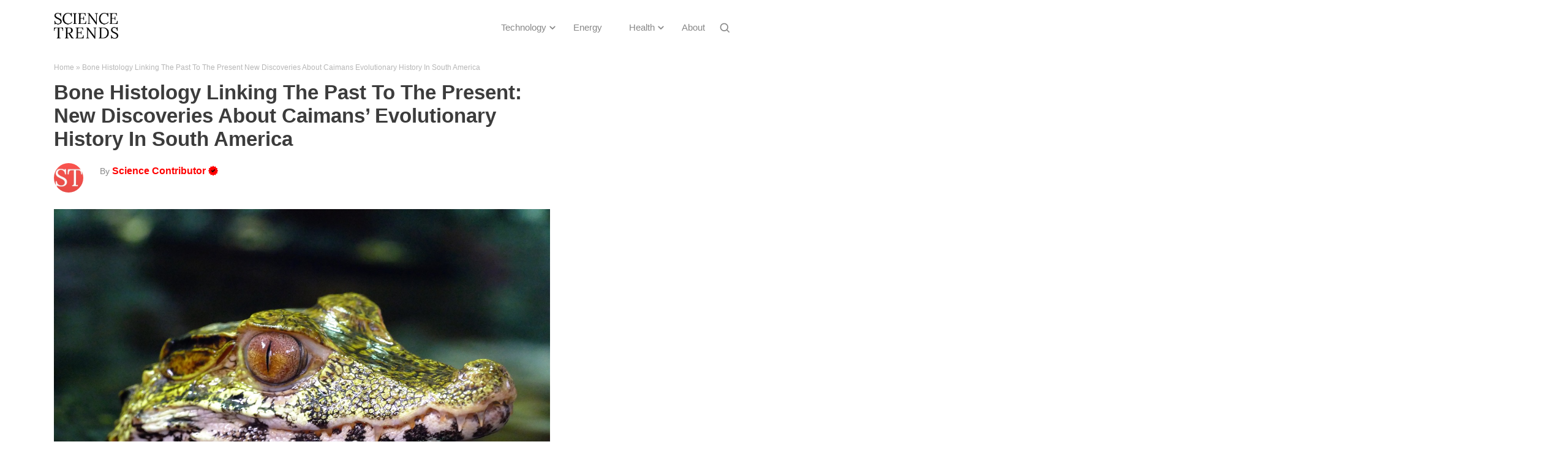

--- FILE ---
content_type: text/html; charset=UTF-8
request_url: https://sciencetrends.com/bone-histology-linking-the-past-to-the-present-new-discoveries-about-caimans-evolutionary-history-in-south-america/
body_size: 14776
content:
<!DOCTYPE html>

<!--[if IE 7]>

<html class="ie ie7" dir="ltr" lang="ko-KR"
	prefix="og: https://ogp.me/ns#" >

<![endif]-->

<!--[if IE 8]>

<html class="ie ie8" dir="ltr" lang="ko-KR"
	prefix="og: https://ogp.me/ns#" >

<![endif]-->

<!--[if !(IE 7) | !(IE 8)  ]><!-->

<html dir="ltr" lang="ko-KR"
	prefix="og: https://ogp.me/ns#" >

<!--<![endif]-->

<head>

  <meta charset="UTF-8" /> 

  <meta name="viewport" content="width=device-width, initial-scale=1" />  

	<link rel="shortcut icon" href="https://situsjudionline.com/favicon.ico" />
	<link rel="pingback" href="https://sciencetrends.com/xmlrpc.php"> 
  
   
<meta name="robots" content="index,follow" />
 
<!-- Global site tag (gtag.js) - Google Analytics -->



<title>Bone Histology Linking The Past To The Present: New Discoveries About Caimans’ Evolutionary History In South America - Science Trends</title>

		<!-- All in One SEO 4.3.9 - aioseo.com -->
		<meta name="description" content="Bone histology is, comparatively, a modern branch in paleontology. The techniques slowly started to be applied during the 1960s and 1970s on fossilized bones (Figure 1). But It was during the 80s and 90s that paleohistology became bigger and helped to shed light on some questions about vertebrate’s biology and evolution. Since then, over the" />
		<meta name="robots" content="max-image-preview:large" />
		<link rel="canonical" href="https://sciencetrends.com/bone-histology-linking-the-past-to-the-present-new-discoveries-about-caimans-evolutionary-history-in-south-america/" />
		<meta name="generator" content="All in One SEO (AIOSEO) 4.3.9" />
		<meta property="og:locale" content="ko_KR" />
		<meta property="og:site_name" content="Science Trends - Explore More" />
		<meta property="og:type" content="article" />
		<meta property="og:title" content="Bone Histology Linking The Past To The Present: New Discoveries About Caimans’ Evolutionary History In South America - Science Trends" />
		<meta property="og:description" content="Bone histology is, comparatively, a modern branch in paleontology. The techniques slowly started to be applied during the 1960s and 1970s on fossilized bones (Figure 1). But It was during the 80s and 90s that paleohistology became bigger and helped to shed light on some questions about vertebrate’s biology and evolution. Since then, over the" />
		<meta property="og:url" content="https://sciencetrends.com/bone-histology-linking-the-past-to-the-present-new-discoveries-about-caimans-evolutionary-history-in-south-america/" />
		<meta property="og:image" content="https://sciencetrends.com/wp-content/uploads/2022/02/Science-Trends-logo.png" />
		<meta property="og:image:secure_url" content="https://sciencetrends.com/wp-content/uploads/2022/02/Science-Trends-logo.png" />
		<meta property="og:image:width" content="338" />
		<meta property="og:image:height" content="135" />
		<meta property="article:published_time" content="2019-02-19T00:04:55+00:00" />
		<meta property="article:modified_time" content="2020-04-09T21:43:26+00:00" />
		<meta name="twitter:card" content="summary_large_image" />
		<meta name="twitter:title" content="Bone Histology Linking The Past To The Present: New Discoveries About Caimans’ Evolutionary History In South America - Science Trends" />
		<meta name="twitter:description" content="Bone histology is, comparatively, a modern branch in paleontology. The techniques slowly started to be applied during the 1960s and 1970s on fossilized bones (Figure 1). But It was during the 80s and 90s that paleohistology became bigger and helped to shed light on some questions about vertebrate’s biology and evolution. Since then, over the" />
		<meta name="twitter:image" content="https://sciencetrends.com/wp-content/uploads/2022/02/Science-Trends-logo.png" />
		<script type="application/ld+json" class="aioseo-schema">
			{"@context":"https:\/\/schema.org","@graph":[{"@type":"BlogPosting","@id":"https:\/\/sciencetrends.com\/bone-histology-linking-the-past-to-the-present-new-discoveries-about-caimans-evolutionary-history-in-south-america\/#blogposting","name":"Bone Histology Linking The Past To The Present: New Discoveries About Caimans\u2019 Evolutionary History In South America - Science Trends","headline":"Bone Histology Linking The Past To The Present: New Discoveries About Caimans&#8217; Evolutionary History In South America","author":{"@id":"https:\/\/sciencetrends.com\/author\/staff\/#author"},"publisher":{"@id":"https:\/\/sciencetrends.com\/#organization"},"image":{"@type":"ImageObject","url":"https:\/\/sciencetrends.com\/wp-content\/uploads\/2019\/02\/caiman-3301709_1280.jpg","width":1280,"height":853,"caption":"Image by InspiredImages via Pixabay is licensed under CC0"},"datePublished":"2019-02-19T00:04:55-07:00","dateModified":"2020-04-09T21:43:26-06:00","inLanguage":"ko-KR","mainEntityOfPage":{"@id":"https:\/\/sciencetrends.com\/bone-histology-linking-the-past-to-the-present-new-discoveries-about-caimans-evolutionary-history-in-south-america\/#webpage"},"isPartOf":{"@id":"https:\/\/sciencetrends.com\/bone-histology-linking-the-past-to-the-present-new-discoveries-about-caimans-evolutionary-history-in-south-america\/#webpage"},"articleSection":"Earth"},{"@type":"BreadcrumbList","@id":"https:\/\/sciencetrends.com\/bone-histology-linking-the-past-to-the-present-new-discoveries-about-caimans-evolutionary-history-in-south-america\/#breadcrumblist","itemListElement":[{"@type":"ListItem","@id":"https:\/\/sciencetrends.com\/#listItem","position":1,"item":{"@type":"WebPage","@id":"https:\/\/sciencetrends.com\/","name":"Home","description":"Explore More","url":"https:\/\/sciencetrends.com\/"},"nextItem":"https:\/\/sciencetrends.com\/bone-histology-linking-the-past-to-the-present-new-discoveries-about-caimans-evolutionary-history-in-south-america\/#listItem"},{"@type":"ListItem","@id":"https:\/\/sciencetrends.com\/bone-histology-linking-the-past-to-the-present-new-discoveries-about-caimans-evolutionary-history-in-south-america\/#listItem","position":2,"item":{"@type":"WebPage","@id":"https:\/\/sciencetrends.com\/bone-histology-linking-the-past-to-the-present-new-discoveries-about-caimans-evolutionary-history-in-south-america\/","name":"Bone Histology Linking The Past To The Present: New Discoveries About Caimans' Evolutionary History In South America","description":"Bone histology is, comparatively, a modern branch in paleontology. The techniques slowly started to be applied during the 1960s and 1970s on fossilized bones (Figure 1). But It was during the 80s and 90s that paleohistology became bigger and helped to shed light on some questions about vertebrate\u2019s biology and evolution. Since then, over the","url":"https:\/\/sciencetrends.com\/bone-histology-linking-the-past-to-the-present-new-discoveries-about-caimans-evolutionary-history-in-south-america\/"},"previousItem":"https:\/\/sciencetrends.com\/#listItem"}]},{"@type":"Organization","@id":"https:\/\/sciencetrends.com\/#organization","name":"Science Trends","url":"https:\/\/sciencetrends.com\/","logo":{"@type":"ImageObject","url":"https:\/\/sciencetrends.com\/wp-content\/uploads\/2024\/03\/Science_Trends_Logo.svg","@id":"https:\/\/sciencetrends.com\/#organizationLogo"},"image":{"@id":"https:\/\/sciencetrends.com\/#organizationLogo"}},{"@type":"Person","@id":"https:\/\/sciencetrends.com\/author\/staff\/#author","url":"https:\/\/sciencetrends.com\/author\/staff\/","name":"Science Contributor","image":{"@type":"ImageObject","@id":"https:\/\/sciencetrends.com\/bone-histology-linking-the-past-to-the-present-new-discoveries-about-caimans-evolutionary-history-in-south-america\/#authorImage","url":"https:\/\/secure.gravatar.com\/avatar\/34fa0c29e044cadac6a9e1f6aaa7b458?s=96&d=mm&r=g","width":96,"height":96,"caption":"Science Contributor"}},{"@type":"WebPage","@id":"https:\/\/sciencetrends.com\/bone-histology-linking-the-past-to-the-present-new-discoveries-about-caimans-evolutionary-history-in-south-america\/#webpage","url":"https:\/\/sciencetrends.com\/bone-histology-linking-the-past-to-the-present-new-discoveries-about-caimans-evolutionary-history-in-south-america\/","name":"Bone Histology Linking The Past To The Present: New Discoveries About Caimans\u2019 Evolutionary History In South America - Science Trends","description":"Bone histology is, comparatively, a modern branch in paleontology. The techniques slowly started to be applied during the 1960s and 1970s on fossilized bones (Figure 1). But It was during the 80s and 90s that paleohistology became bigger and helped to shed light on some questions about vertebrate\u2019s biology and evolution. Since then, over the","inLanguage":"ko-KR","isPartOf":{"@id":"https:\/\/sciencetrends.com\/#website"},"breadcrumb":{"@id":"https:\/\/sciencetrends.com\/bone-histology-linking-the-past-to-the-present-new-discoveries-about-caimans-evolutionary-history-in-south-america\/#breadcrumblist"},"author":{"@id":"https:\/\/sciencetrends.com\/author\/staff\/#author"},"creator":{"@id":"https:\/\/sciencetrends.com\/author\/staff\/#author"},"image":{"@type":"ImageObject","url":"https:\/\/sciencetrends.com\/wp-content\/uploads\/2019\/02\/caiman-3301709_1280.jpg","@id":"https:\/\/sciencetrends.com\/#mainImage","width":1280,"height":853,"caption":"Image by InspiredImages via Pixabay is licensed under CC0"},"primaryImageOfPage":{"@id":"https:\/\/sciencetrends.com\/bone-histology-linking-the-past-to-the-present-new-discoveries-about-caimans-evolutionary-history-in-south-america\/#mainImage"},"datePublished":"2019-02-19T00:04:55-07:00","dateModified":"2020-04-09T21:43:26-06:00"},{"@type":"WebSite","@id":"https:\/\/sciencetrends.com\/#website","url":"https:\/\/sciencetrends.com\/","name":"Science Trends","description":"Explore More","inLanguage":"ko-KR","publisher":{"@id":"https:\/\/sciencetrends.com\/#organization"}}]}
		</script>
		<!-- All in One SEO -->

<link rel="amphtml" href="https://sciencetrends.com/bone-histology-linking-the-past-to-the-present-new-discoveries-about-caimans-evolutionary-history-in-south-america/amp/" /><meta name="generator" content="AMP for WP 1.0.86"/><link rel='dns-prefetch' href='//sciencetrends.com' />
<link rel='dns-prefetch' href='//fonts.googleapis.com' />
<style id='classic-theme-styles-inline-css' type='text/css'>
/*! This file is auto-generated */
.wp-block-button__link{color:#fff;background-color:#32373c;border-radius:9999px;box-shadow:none;text-decoration:none;padding:calc(.667em + 2px) calc(1.333em + 2px);font-size:1.125em}.wp-block-file__button{background:#32373c;color:#fff;text-decoration:none}
</style>
<style id='global-styles-inline-css' type='text/css'>
body{--wp--preset--color--black: #000000;--wp--preset--color--cyan-bluish-gray: #abb8c3;--wp--preset--color--white: #ffffff;--wp--preset--color--pale-pink: #f78da7;--wp--preset--color--vivid-red: #cf2e2e;--wp--preset--color--luminous-vivid-orange: #ff6900;--wp--preset--color--luminous-vivid-amber: #fcb900;--wp--preset--color--light-green-cyan: #7bdcb5;--wp--preset--color--vivid-green-cyan: #00d084;--wp--preset--color--pale-cyan-blue: #8ed1fc;--wp--preset--color--vivid-cyan-blue: #0693e3;--wp--preset--color--vivid-purple: #9b51e0;--wp--preset--gradient--vivid-cyan-blue-to-vivid-purple: linear-gradient(135deg,rgba(6,147,227,1) 0%,rgb(155,81,224) 100%);--wp--preset--gradient--light-green-cyan-to-vivid-green-cyan: linear-gradient(135deg,rgb(122,220,180) 0%,rgb(0,208,130) 100%);--wp--preset--gradient--luminous-vivid-amber-to-luminous-vivid-orange: linear-gradient(135deg,rgba(252,185,0,1) 0%,rgba(255,105,0,1) 100%);--wp--preset--gradient--luminous-vivid-orange-to-vivid-red: linear-gradient(135deg,rgba(255,105,0,1) 0%,rgb(207,46,46) 100%);--wp--preset--gradient--very-light-gray-to-cyan-bluish-gray: linear-gradient(135deg,rgb(238,238,238) 0%,rgb(169,184,195) 100%);--wp--preset--gradient--cool-to-warm-spectrum: linear-gradient(135deg,rgb(74,234,220) 0%,rgb(151,120,209) 20%,rgb(207,42,186) 40%,rgb(238,44,130) 60%,rgb(251,105,98) 80%,rgb(254,248,76) 100%);--wp--preset--gradient--blush-light-purple: linear-gradient(135deg,rgb(255,206,236) 0%,rgb(152,150,240) 100%);--wp--preset--gradient--blush-bordeaux: linear-gradient(135deg,rgb(254,205,165) 0%,rgb(254,45,45) 50%,rgb(107,0,62) 100%);--wp--preset--gradient--luminous-dusk: linear-gradient(135deg,rgb(255,203,112) 0%,rgb(199,81,192) 50%,rgb(65,88,208) 100%);--wp--preset--gradient--pale-ocean: linear-gradient(135deg,rgb(255,245,203) 0%,rgb(182,227,212) 50%,rgb(51,167,181) 100%);--wp--preset--gradient--electric-grass: linear-gradient(135deg,rgb(202,248,128) 0%,rgb(113,206,126) 100%);--wp--preset--gradient--midnight: linear-gradient(135deg,rgb(2,3,129) 0%,rgb(40,116,252) 100%);--wp--preset--font-size--small: 13px;--wp--preset--font-size--medium: 20px;--wp--preset--font-size--large: 36px;--wp--preset--font-size--x-large: 42px;--wp--preset--spacing--20: 0.44rem;--wp--preset--spacing--30: 0.67rem;--wp--preset--spacing--40: 1rem;--wp--preset--spacing--50: 1.5rem;--wp--preset--spacing--60: 2.25rem;--wp--preset--spacing--70: 3.38rem;--wp--preset--spacing--80: 5.06rem;--wp--preset--shadow--natural: 6px 6px 9px rgba(0, 0, 0, 0.2);--wp--preset--shadow--deep: 12px 12px 50px rgba(0, 0, 0, 0.4);--wp--preset--shadow--sharp: 6px 6px 0px rgba(0, 0, 0, 0.2);--wp--preset--shadow--outlined: 6px 6px 0px -3px rgba(255, 255, 255, 1), 6px 6px rgba(0, 0, 0, 1);--wp--preset--shadow--crisp: 6px 6px 0px rgba(0, 0, 0, 1);}:where(.is-layout-flex){gap: 0.5em;}:where(.is-layout-grid){gap: 0.5em;}body .is-layout-flow > .alignleft{float: left;margin-inline-start: 0;margin-inline-end: 2em;}body .is-layout-flow > .alignright{float: right;margin-inline-start: 2em;margin-inline-end: 0;}body .is-layout-flow > .aligncenter{margin-left: auto !important;margin-right: auto !important;}body .is-layout-constrained > .alignleft{float: left;margin-inline-start: 0;margin-inline-end: 2em;}body .is-layout-constrained > .alignright{float: right;margin-inline-start: 2em;margin-inline-end: 0;}body .is-layout-constrained > .aligncenter{margin-left: auto !important;margin-right: auto !important;}body .is-layout-constrained > :where(:not(.alignleft):not(.alignright):not(.alignfull)){max-width: var(--wp--style--global--content-size);margin-left: auto !important;margin-right: auto !important;}body .is-layout-constrained > .alignwide{max-width: var(--wp--style--global--wide-size);}body .is-layout-flex{display: flex;}body .is-layout-flex{flex-wrap: wrap;align-items: center;}body .is-layout-flex > *{margin: 0;}body .is-layout-grid{display: grid;}body .is-layout-grid > *{margin: 0;}:where(.wp-block-columns.is-layout-flex){gap: 2em;}:where(.wp-block-columns.is-layout-grid){gap: 2em;}:where(.wp-block-post-template.is-layout-flex){gap: 1.25em;}:where(.wp-block-post-template.is-layout-grid){gap: 1.25em;}.has-black-color{color: var(--wp--preset--color--black) !important;}.has-cyan-bluish-gray-color{color: var(--wp--preset--color--cyan-bluish-gray) !important;}.has-white-color{color: var(--wp--preset--color--white) !important;}.has-pale-pink-color{color: var(--wp--preset--color--pale-pink) !important;}.has-vivid-red-color{color: var(--wp--preset--color--vivid-red) !important;}.has-luminous-vivid-orange-color{color: var(--wp--preset--color--luminous-vivid-orange) !important;}.has-luminous-vivid-amber-color{color: var(--wp--preset--color--luminous-vivid-amber) !important;}.has-light-green-cyan-color{color: var(--wp--preset--color--light-green-cyan) !important;}.has-vivid-green-cyan-color{color: var(--wp--preset--color--vivid-green-cyan) !important;}.has-pale-cyan-blue-color{color: var(--wp--preset--color--pale-cyan-blue) !important;}.has-vivid-cyan-blue-color{color: var(--wp--preset--color--vivid-cyan-blue) !important;}.has-vivid-purple-color{color: var(--wp--preset--color--vivid-purple) !important;}.has-black-background-color{background-color: var(--wp--preset--color--black) !important;}.has-cyan-bluish-gray-background-color{background-color: var(--wp--preset--color--cyan-bluish-gray) !important;}.has-white-background-color{background-color: var(--wp--preset--color--white) !important;}.has-pale-pink-background-color{background-color: var(--wp--preset--color--pale-pink) !important;}.has-vivid-red-background-color{background-color: var(--wp--preset--color--vivid-red) !important;}.has-luminous-vivid-orange-background-color{background-color: var(--wp--preset--color--luminous-vivid-orange) !important;}.has-luminous-vivid-amber-background-color{background-color: var(--wp--preset--color--luminous-vivid-amber) !important;}.has-light-green-cyan-background-color{background-color: var(--wp--preset--color--light-green-cyan) !important;}.has-vivid-green-cyan-background-color{background-color: var(--wp--preset--color--vivid-green-cyan) !important;}.has-pale-cyan-blue-background-color{background-color: var(--wp--preset--color--pale-cyan-blue) !important;}.has-vivid-cyan-blue-background-color{background-color: var(--wp--preset--color--vivid-cyan-blue) !important;}.has-vivid-purple-background-color{background-color: var(--wp--preset--color--vivid-purple) !important;}.has-black-border-color{border-color: var(--wp--preset--color--black) !important;}.has-cyan-bluish-gray-border-color{border-color: var(--wp--preset--color--cyan-bluish-gray) !important;}.has-white-border-color{border-color: var(--wp--preset--color--white) !important;}.has-pale-pink-border-color{border-color: var(--wp--preset--color--pale-pink) !important;}.has-vivid-red-border-color{border-color: var(--wp--preset--color--vivid-red) !important;}.has-luminous-vivid-orange-border-color{border-color: var(--wp--preset--color--luminous-vivid-orange) !important;}.has-luminous-vivid-amber-border-color{border-color: var(--wp--preset--color--luminous-vivid-amber) !important;}.has-light-green-cyan-border-color{border-color: var(--wp--preset--color--light-green-cyan) !important;}.has-vivid-green-cyan-border-color{border-color: var(--wp--preset--color--vivid-green-cyan) !important;}.has-pale-cyan-blue-border-color{border-color: var(--wp--preset--color--pale-cyan-blue) !important;}.has-vivid-cyan-blue-border-color{border-color: var(--wp--preset--color--vivid-cyan-blue) !important;}.has-vivid-purple-border-color{border-color: var(--wp--preset--color--vivid-purple) !important;}.has-vivid-cyan-blue-to-vivid-purple-gradient-background{background: var(--wp--preset--gradient--vivid-cyan-blue-to-vivid-purple) !important;}.has-light-green-cyan-to-vivid-green-cyan-gradient-background{background: var(--wp--preset--gradient--light-green-cyan-to-vivid-green-cyan) !important;}.has-luminous-vivid-amber-to-luminous-vivid-orange-gradient-background{background: var(--wp--preset--gradient--luminous-vivid-amber-to-luminous-vivid-orange) !important;}.has-luminous-vivid-orange-to-vivid-red-gradient-background{background: var(--wp--preset--gradient--luminous-vivid-orange-to-vivid-red) !important;}.has-very-light-gray-to-cyan-bluish-gray-gradient-background{background: var(--wp--preset--gradient--very-light-gray-to-cyan-bluish-gray) !important;}.has-cool-to-warm-spectrum-gradient-background{background: var(--wp--preset--gradient--cool-to-warm-spectrum) !important;}.has-blush-light-purple-gradient-background{background: var(--wp--preset--gradient--blush-light-purple) !important;}.has-blush-bordeaux-gradient-background{background: var(--wp--preset--gradient--blush-bordeaux) !important;}.has-luminous-dusk-gradient-background{background: var(--wp--preset--gradient--luminous-dusk) !important;}.has-pale-ocean-gradient-background{background: var(--wp--preset--gradient--pale-ocean) !important;}.has-electric-grass-gradient-background{background: var(--wp--preset--gradient--electric-grass) !important;}.has-midnight-gradient-background{background: var(--wp--preset--gradient--midnight) !important;}.has-small-font-size{font-size: var(--wp--preset--font-size--small) !important;}.has-medium-font-size{font-size: var(--wp--preset--font-size--medium) !important;}.has-large-font-size{font-size: var(--wp--preset--font-size--large) !important;}.has-x-large-font-size{font-size: var(--wp--preset--font-size--x-large) !important;}
.wp-block-navigation a:where(:not(.wp-element-button)){color: inherit;}
:where(.wp-block-post-template.is-layout-flex){gap: 1.25em;}:where(.wp-block-post-template.is-layout-grid){gap: 1.25em;}
:where(.wp-block-columns.is-layout-flex){gap: 2em;}:where(.wp-block-columns.is-layout-grid){gap: 2em;}
.wp-block-pullquote{font-size: 1.5em;line-height: 1.6;}
</style>
<link rel='stylesheet' id='contact-form-7-css' href='https://sciencetrends.com/wp-content/plugins/contact-form-7/includes/css/styles.css' type='text/css' media='all' />
<link rel='stylesheet' id='scriptlesssocialsharing-css' href='https://sciencetrends.com/wp-content/plugins/scriptless-social-sharing/includes/css/scriptlesssocialsharing-style.css' type='text/css' media='all' />
<style id='scriptlesssocialsharing-inline-css' type='text/css'>
.scriptlesssocialsharing__buttons a.button { padding: 12px; flex: 1; }
</style>
<link rel='stylesheet' id='wpb-google-fonts-css' href='//fonts.googleapis.com/css?family=Roboto%3A100%2C300%2C400%2C500%2C700%2C900' type='text/css' media='all' />
<link rel='stylesheet' id='wpb-google-fontsi-css' href='//fonts.googleapis.com/css?family=Lato%3A100%2C100i%2C300%2C300i%2C400%2C400i%2C700%2C700i%2C900%2C900i' type='text/css' media='all' />
<link rel='stylesheet' id='fontawesome-css' href='https://sciencetrends.com/wp-content/themes/happenstance-child/css/font-awesome.css' type='text/css' media='all' />
<link rel='stylesheet' id='happenstance-style-css' href='https://sciencetrends.com/wp-content/themes/happenstance-child/style.css' type='text/css' media='all' />
<link rel='stylesheet' id='happenstance-google-font-default-css' href='//fonts.googleapis.com/css?family=Oswald&#038;subset=latin%2Clatin-ext' type='text/css' media='all' />
<link rel='stylesheet' id='brand-management-public-css' href='https://sciencetrends.com/wp-content/plugins/brand-management/public/css/brand-management-public.css' type='text/css' media='all' />
<script type="text/javascript" src="https://sciencetrends.com/wp-includes/js/jquery/jquery.min.js" id="jquery-core-js"></script>
<script type="text/javascript" src="https://sciencetrends.com/wp-includes/js/jquery/jquery-migrate.min.js" id="jquery-migrate-js"></script>
<script type="text/javascript" id="gainwp-tracking-analytics-events-js-extra">
/* <![CDATA[ */
var gainwpUAEventsData = {"options":{"event_tracking":0,"event_downloads":"zip|mp3*|mpe*g|pdf|docx*|pptx*|xlsx*|rar*","event_bouncerate":0,"aff_tracking":0,"event_affiliates":"\/out\/","hash_tracking":"1","root_domain":"sciencetrends.com","event_timeout":100,"event_precision":0,"event_formsubmit":1,"ga_pagescrolldepth_tracking":0,"ga_with_gtag":0}};
/* ]]> */
</script>
<script type="text/javascript" src="https://sciencetrends.com/wp-content/plugins/ga-in/front/js/tracking-analytics-events.min.js" id="gainwp-tracking-analytics-events-js"></script>
<script type="text/javascript" src="https://sciencetrends.com/wp-content/themes/happenstance-child/js/table-of-contents.js" id="toc-scripts-js"></script>
<!--[if lt IE 9]>
<script type="text/javascript" src="https://sciencetrends.com/wp-content/themes/happenstance/js/html5.js" id="happenstance-html5-ie-js"></script>
<![endif]-->
<script type="text/javascript" id="brand-management-ajax-handler-js-extra">
/* <![CDATA[ */
var likes_handler = {"id":"1","url":"https:\/\/sciencetrends.com\/wp-admin\/admin-ajax.php","nonce":"2179956ad8","fail_text":"\uc774\ubbf8 \ud22c\ud45c\ud558\uc168\uc2b5\ub2c8\ub2e4."};
/* ]]> */
</script>
<link rel="https://api.w.org/" href="https://sciencetrends.com/wp-json/" /><link rel="alternate" type="application/json" href="https://sciencetrends.com/wp-json/wp/v2/posts/56232" /><link rel="alternate" type="application/json+oembed" href="https://sciencetrends.com/wp-json/oembed/1.0/embed?url=https%3A%2F%2Fsciencetrends.com%2Fbone-histology-linking-the-past-to-the-present-new-discoveries-about-caimans-evolutionary-history-in-south-america%2F" />
<link rel="alternate" type="text/xml+oembed" href="https://sciencetrends.com/wp-json/oembed/1.0/embed?url=https%3A%2F%2Fsciencetrends.com%2Fbone-histology-linking-the-past-to-the-present-new-discoveries-about-caimans-evolutionary-history-in-south-america%2F&#038;format=xml" />

<!--[if IE]>

<style type="text/css" media="screen">

#container-shadow, .attachment-post-thumbnail, .attachment-thumbnail {

        behavior: url("https://sciencetrends.com/wp-content/themes/happenstance/css/pie/PIE.php");

        zoom: 1;

}

</style>

<![endif]-->

<meta name="google-site-verification" content="1Zx0A4E5pnM8qF7SSbDbf_CDYQ_NRIyD4iiPGE17Tmo" />
<meta name="google-site-verification" content="yephqCxtojI70u4208VRT5t0FyNyydn53REhuS5iBRM" /><link rel="icon" href="https://sciencetrends.com/wp-content/uploads/2019/08/cropped-ST-favicon-final-1-32x32.jpg" sizes="32x32" />
<link rel="icon" href="https://sciencetrends.com/wp-content/uploads/2019/08/cropped-ST-favicon-final-1-192x192.jpg" sizes="192x192" />
<link rel="apple-touch-icon" href="https://sciencetrends.com/wp-content/uploads/2019/08/cropped-ST-favicon-final-1-180x180.jpg" />
<meta name="msapplication-TileImage" content="https://sciencetrends.com/wp-content/uploads/2019/08/cropped-ST-favicon-final-1-270x270.jpg" />

<!-- BEGIN GAINWP v5.4.6 Universal Analytics - https://intelligencewp.com/google-analytics-in-wordpress/ -->
<script>
(function(i,s,o,g,r,a,m){i['GoogleAnalyticsObject']=r;i[r]=i[r]||function(){
	(i[r].q=i[r].q||[]).push(arguments)},i[r].l=1*new Date();a=s.createElement(o),
	m=s.getElementsByTagName(o)[0];a.async=1;a.src=g;m.parentNode.insertBefore(a,m)
})(window,document,'script','https://www.google-analytics.com/analytics.js','ga');
  ga('create', 'UA-40390068-17', 'auto');
  ga('set', 'dimension1', 'Science Contributor');
  ga('send', 'pageview');
</script>
<!-- END GAINWP Universal Analytics -->
		<style type="text/css" id="wp-custom-css">
			.omsc-tabs ul.omsc-tabs-control {
    margin-bottom: 0;
}
form.wpcf7-form.init input 
{
    border: 1px solid #000;
}
form.wpcf7-form.init textarea 
{
	border:1px solid #000;
	min-height:150px;
	max-height:150px;
}
.page-id-78352 .entry-meta.custom_author, .page-id-78352 .author-info-box 
{
	display:none;
}

.campaign-shortcode-table_filter-list-item {
	padding: 7px 12px !important;
}
.campaign-full-width_filter-list-item {
	padding: 7px 12px !important;
}
.campaign-full-width_filter-list-item.active_brand_filter {
	color: #ffffff !important;
}
.single-brand-shortcode .toppike-out .top-pick {
	padding: 1px 10px 3px 13px;
	line-height: 20px;
	max-height: 23px;
}


.page #content .campaign-shortcode-table ul li:after,
.page #content .campaign-compact-table__wrapper ul li:after,
.page #content .campaign-full-width-shortcode-wrapper ul li:after,
.page #content .campaign-sidebar-shortcode ul li:after,
.page #content .single-brand-shortcode ul li:after,
.page #content .popup-offers-widget ul li:after,
.page #content .recommended-offers-widget ul li:after{
    opacity:0;
	visibility:hidden;
}
.page #content .campaign-shortcode-table ul,
.page #content .campaign-compact-table__wrapper ul,
.page #content .campaign-full-width-shortcode-wrapper ul,
.page #content .campaign-sidebar-shortcode ul,
.page #content .single-brand-shortcode ul,
.page #content .popup-offers-widget ul,
.page #content .recommended-offers-widget ul{
    margin:0 !important;
}
.page #content .campaign-shortcode-table p,
.page #content .campaign-compact-table__wrapper p,
.page #content .campaign-full-width-shortcode-wrapper p,
.page #content .campaign-sidebar-shortcode p,
.page #content .single-brand-shortcode p,
.page #content .popup-offers-widget p,
.page #content .recommended-offers-widget p{
    margin-bottom:0;
}

.campaign-shortcode-table_filter-list-item.active_brand_filter {
	color: #fff !important;
}
div#comments 
{
    display: none;
}

/*SU SHORTCODE CSS START*/
div.su-accordion.su-u-trim {
    margin: 1em 0;
}
div.su-accordion .su-spoiler {
    margin-bottom: 0;
    border: 1px solid rgba(0, 0, 0, .1);
	overflow: hidden;
}
div.su-spoiler-style-default>.su-spoiler-title {
    padding: .6em 1em .6em 2.4em;
    border-bottom: 1px solid rgba(0, 0, 0, .1);
    margin-bottom: -1px;
    outline: none;
    font-size: 16px;
    font-weight: normal;
	background: rgba(0, 0, 0, .03);
	margin-bottom: -1px;
}
div.su-spoiler-style-default>.su-spoiler-title:focus{
	outline: none;
}
div.su-spoiler-style-default>.su-spoiler-title:hover,
div.su-spoiler-style-default.su-spoiler-closed>.su-spoiler-title:hover{
	background: rgba(0, 0, 0, .03);
}
div.su-spoiler-style-default.su-spoiler-closed>.su-spoiler-title{
	background: transparent;
}
div.su-spoiler-style-default>.su-spoiler-title>.su-spoiler-icon {
    top: .6em;
    left: .8em;
}
div.su-spoiler-style-default>.su-spoiler-content {
    padding: 1em 1em .6em 2.4em;
}
.su-note.infobox_cls {
    margin: 1em 0;
	display: block;
}
.su-note.infobox_cls .su-note-inner {
    padding: .7em 1em;  
	box-shadow: inset 0 1px 0 0 rgba(255, 255, 255, .4), 0 1px 1px rgba(0, 0, 0, .2);	
}
.su-note.infobox_cls i.fa {
    margin-right: 1.2em;
}
/*SU SHORTCODE CSS END*/

.su-tabs {
	padding: 1px;
	border-radius: 0px;
}
.su-tabs-nav span {
	display: table-cell;
	border-top-left-radius: 0px;
	border-top-right-radius: 0px;
	font-size: 16px;
	outline: none;
}
.su-tabs-nav {
	display: table;
	border-collapse: collapse;
	width: 100%;
}
.su-tabs-nav span:focus {
	outline: none;
}
.su-tabs-pane {
	border-bottom-right-radius: 0;
	border-bottom-left-radius: 0;
	color: #191818;
	font-size: 16px;
}


@media screen and (max-width: 767px){
.recommended-offers-widget .slick-dots li {
	margin: 10px 3px !important;
	padding: 0 !important;
}
#main-content .nav-previous {
    width: 48.5%;
}
#main-content .nav-next {
    width: 48.5%;
}
}


		</style>
		  

<!--<script async src="//pagead2.googlesyndication.com/pagead/js/adsbygoogle.js"></script>-->



<script>
window.addEventListener('DOMContentLoaded', (event) =>{
  jQuery(".menu-button").click(function(){
    jQuery(".menu-box-wrapper").slideToggle();
  });
});
</script>





</head> 
<body class="post-template-default single single-post postid-56232 single-format-standard wp-custom-logo" id="wrapper">


<div class="pattern"></div> 

 


 <header id="header">



   

    <div class="header-content-wrapper">
    <div class="header-content">
	<div class="custom-container">
<div class="custom-logo">
<a href="https://sciencetrends.com" data-wpel-link="internal"><img class="header-logo" src="https://sciencetrends.com/wp-content/uploads/2022/02/Science-Trends-Final.png"  alt="logo" /></a></div>

<span class="menu-button">☰</span>
<div class="right-nav">

  <div class="menu-box-container">

    <div class="menu-box-wrapper">

    <div class="menu-box">

      
<div class="menu-nav-container">

<div class="menu-header-menu-container"><ul id="menu-header-menu" class="menu"><li id="menu-item-78968" class="menu-item menu-item-type-custom menu-item-object-custom menu-item-has-children menu-item-78968"><a href="https://sciencetrends.com/category/technology/" data-wpel-link="internal">Technology</a>
<ul class="sub-menu">
	<li id="menu-item-70438" class="menu-item menu-item-type-taxonomy menu-item-object-category current-post-ancestor current-menu-parent current-post-parent first-menu-item menu-item-70438"><a href="https://sciencetrends.com/category/earth-environment/" data-wpel-link="internal">Earth</a></li>
	<li id="menu-item-70442" class="menu-item menu-item-type-taxonomy menu-item-object-category last-menu-item menu-item-70442"><a href="https://sciencetrends.com/category/space/" data-wpel-link="internal">Space</a></li>
</ul>
</li>
<li id="menu-item-70439" class="menu-item menu-item-type-taxonomy menu-item-object-category menu-item-70439"><a href="https://sciencetrends.com/category/energy-matter/" data-wpel-link="internal">Energy</a></li>
<li id="menu-item-70440" class="menu-item menu-item-type-taxonomy menu-item-object-category menu-item-has-children menu-item-70440"><a href="https://sciencetrends.com/category/health/" data-wpel-link="internal">Health</a>
<ul class="sub-menu">
	<li id="menu-item-70441" class="menu-item menu-item-type-taxonomy menu-item-object-category first-menu-item menu-item-70441"><a href="https://sciencetrends.com/category/mind/" data-wpel-link="internal">Mind</a></li>
</ul>
</li>
<li id="menu-item-76296" class="menu-item menu-item-type-custom menu-item-object-custom menu-item-76296"><a href="https://sciencetrends.com/about/" data-wpel-link="internal">About</a></li>
</ul></div></div> 

    </div>

    </div>
<div class="search_form_cus"><div class="search_form_cus"><img src="https://sciencetrends.com/wp-content/themes/happenstance-child/images/searchicon.svg"></div></div>

  </div>
</div>

<!--<div class="login-right">
<div class="country_flag_cus">< ?php include(locate_template('country_flag.php'));?></div>
	</div>-->
	




    </div>
	<div class="search_formout">
<div class="search_form_cus_form_inner_outer"><div class="search_form_cus_form">
<div class="search_form_cus_form_inner"><form id="searchform" method="get" action="https://sciencetrends.com/">
  <div class="searchform-wrapper"><input type="text" value="" name="s" id="s" placeholder="Search here..." />
<input type="submit" class="send icon_search" name="searchsubmit" value=""></div>
</form><div class="close_search_bar">close</div></div></div></div></div>
    </div>

    </div>



<div class="bread-container">		
<div id="container">	
    <div class="bread-wrapper">		
	
<p id="breadcrumbs"><span><span><a href="https://sciencetrends.com" data-wpel-link="internal">Home</a> » </span><span>bone histology linking the past to the present new discoveries about caimans evolutionary history in south america</a></span></p>			
</div>		
	</div>
	</div>
	
  

    





  </header> <!-- end of header -->  



<div id="container-shadow">
<div id="container">
  <div id="wrapper-content">

  <div id="main-content">

  <div id="content" class="hentry">
  
  
<script>
window.addEventListener('DOMContentLoaded', (event) => {
  jQuery(".memu-button").click(function(){
    jQuery(".menu").slideToggle();
  });

jQuery(".menu-item-has-children").each(function() {
  jQuery(this).children( "a" ).after( "<span></span>" );
});

jQuery(".menu-box .menu-item-has-children span").click(function(){
jQuery(this).next(".sub-menu").slideToggle();

});   
});

</script>    <div class="content-headline">   
      <h1 class="entry-headline title single-title entry-title"><span class="entry-headline-text">Bone Histology Linking The Past To The Present: New Discoveries About Caimans&#8217; Evolutionary History In South America</span></h1>
    </div>

  <div class="entry-meta custom_author ">
	 
		<div class="author_imag 95">
	<img alt='' src='https://secure.gravatar.com/avatar/34fa0c29e044cadac6a9e1f6aaa7b458?s=120&#038;d=mm&#038;r=g' srcset='https://secure.gravatar.com/avatar/34fa0c29e044cadac6a9e1f6aaa7b458?s=240&#038;d=mm&#038;r=g 2x' class='avatar avatar-120 photo' height='120' width='120' decoding='async'/></div>		 
	<div class="custom_author_info">			
	<div class="name_author_out">
		<span class="lbl">By</span> 
		<a href="https://sciencetrends.com/author/staff/" data-wpel-link="internal">	
			<h4>Science Contributor</h4>
		</a>
		<span class="author-tooltip-toggle"  data-tooltip="PRO INVESTOR"> <img src="https://sciencetrends.com/wp-content/themes/happenstance-child/images/verified-icon.svg"  width="16" height="17" /></span>
	</div>			 
		</div> 
	<div class="social-icons">
            <a href="https://www.facebook.com/sharer.php?u=https://sciencetrends.com/bone-histology-linking-the-past-to-the-present-new-discoveries-about-caimans-evolutionary-history-in-south-america/" target="_blank" rel="nofollow" data-wpel-link="external"><img src="https://sciencetrends.com/wp-content/themes/happenstance-child/images/facebook.svg" alt="Facebook"></a>
				<a href="https://www.linkedin.com/shareArticle?mini=true&amp;url=https://sciencetrends.com/bone-histology-linking-the-past-to-the-present-new-discoveries-about-caimans-evolutionary-history-in-south-america/" target="_blank" rel="nofollow" data-wpel-link="external"><img src="https://sciencetrends.com/wp-content/themes/happenstance-child/images/linkedin.svg" alt="Linkedin"></a>
            <a href="https://twitter.com/share?url=https://sciencetrends.com/bone-histology-linking-the-past-to-the-present-new-discoveries-about-caimans-evolutionary-history-in-south-america/" target="_blank" rel="nofollow" data-wpel-link="external"><img src="https://sciencetrends.com/wp-content/themes/happenstance-child/images/twitter.svg" alt="Twitter"></a>
        </div>
	</div>

    <div class="entry-content 1">
	<p class="manual-excerpt"></p>
<div class="fetu_img"><img width="1280" height="853" src="https://sciencetrends.com/wp-content/uploads/2019/02/caiman-3301709_1280.jpg" class="attachment-full size-full wp-post-image" alt="" decoding="async" fetchpriority="high" srcset="https://sciencetrends.com/wp-content/uploads/2019/02/caiman-3301709_1280.jpg 1280w, https://sciencetrends.com/wp-content/uploads/2019/02/caiman-3301709_1280-450x300.jpg 450w, https://sciencetrends.com/wp-content/uploads/2019/02/caiman-3301709_1280-700x466.jpg 700w, https://sciencetrends.com/wp-content/uploads/2019/02/caiman-3301709_1280-150x100.jpg 150w, https://sciencetrends.com/wp-content/uploads/2019/02/caiman-3301709_1280-768x512.jpg 768w" sizes="(max-width: 1280px) 100vw, 1280px" /></div>




<p><a href="https://sciencetrends.com/hidden-secrets-in-the-fossilized-bones-of-a-cretaceous-crocodyliform-from-brazil/" data-wpel-link="internal">Bone histology</a> is, comparatively, a modern branch in paleontology. The techniques slowly started to be applied during the 1960s and 1970s on fossilized bones (Figure 1). But It was during the 80s and 90s that paleohistology became bigger and helped to shed light on some questions about vertebrate’s biology and evolution. Since then, over the past forty years, it is considered a reliable proxy in science providing answers that gross macro morphology cannot.</p>
<div id="attachment_56239" style="width: 710px" class="wp-caption aligncenter"><img decoding="async" aria-describedby="caption-attachment-56239" class="wp-image-56239 size-large" src="https://sciencetrends.com/wp-content/uploads/2019/02/Figure-1-Science-Trends-700x467.jpg" alt="" width="700" height="467" srcset="https://sciencetrends.com/wp-content/uploads/2019/02/Figure-1-Science-Trends-700x467.jpg 700w, https://sciencetrends.com/wp-content/uploads/2019/02/Figure-1-Science-Trends-450x300.jpg 450w, https://sciencetrends.com/wp-content/uploads/2019/02/Figure-1-Science-Trends-150x100.jpg 150w, https://sciencetrends.com/wp-content/uploads/2019/02/Figure-1-Science-Trends-768x512.jpg 768w, https://sciencetrends.com/wp-content/uploads/2019/02/Figure-1-Science-Trends-1536x1024.jpg 1536w, https://sciencetrends.com/wp-content/uploads/2019/02/Figure-1-Science-Trends-2048x1365.jpg 2048w, https://sciencetrends.com/wp-content/uploads/2019/02/Figure-1-Science-Trends-scaled.jpg 2000w" sizes="(max-width: 700px) 100vw, 700px" /><p id="caption-attachment-56239" class="wp-caption-text">Figure 1. The image shows the final steps of the thin-section preparation. After sampling the bone and embedding it in resin, the thin-sections were wet-ground using a metallographic polishing machine with abrasive papers of increasing grit size. When a ﬁnal thickness of 30–60 microns is reached, it is ready to be observed under microscope. Image courtesy Rafael Andrade</p></div>
<p>During the vertebrate’s development, as the bone grows, it changes features in several ways. Primarily, it comes from a cartilaginous precursor, once it becomes a harder tissue and bone is formed, many processes happen as the animal grows. Depositions of bone layers potentially followed by effective stops known as LAGs (Lines of Arrested Growth), matrix resorption and cavities refilling, as well as fiber orientation and vascular arrangement, can also vary. All these features, along with many others, are particularly variable among the fossil and modern taxa.</p>
<p>Within <em>Crocodylia</em>, little information is known from the bone microstructure regarding ecology, physiology, and ontogeny in fossil and modern animals. In the past thirty years, some authors have published data about the Australian freshwater crocodile, the Nile crocodile, and the American alligator. Differently, for the first time, our team could gather samples from South American <em>caimans</em>’ bones and piece results together. We sampled four long bones of a wild <em>Caiman yacare</em>; the carcass was legally collected from the Pantanal and donated for this study. Also, one sample from an unidentified fossil <em>Caiman</em> from the Solimões Formation was used. The aim of the study was to compare both individuals and raise comments on their growth biology.</p>
<p>The hind and forelimbs of <em>C. yacare</em> showed differences in growth dynamics. Both the femur and tibia showed four growth rings composed of a complex web of vessels and fibers. On the other hand, the humerus and radius showed simple and few vascular canals, fibers arranged in an organized manner, and three and five growth rings, respectively (Figure 2). None of the samples showed LAGs (effective stops) between the bone layers but there were, visibly, periods ranging from fast- to slow-growing tissue deposition. While analyzing the humerus of the fossil <em>Caiman</em>, alternately fast- and slow-growing tissues were also present, along with complex vascular canals and LAG deposition. Based on the results, the wild <em>C. yacare</em> seems to be a juvenile, while the fossil could be identified as an older animal due to extensive resorption cavities and active remodeling process.</p>
<div id="attachment_56240" style="width: 710px" class="wp-caption aligncenter"><img decoding="async" aria-describedby="caption-attachment-56240" class="wp-image-56240 size-large" src="https://sciencetrends.com/wp-content/uploads/2019/02/Fig-2-2-700x353.png" alt="" width="700" height="353" srcset="https://sciencetrends.com/wp-content/uploads/2019/02/Fig-2-2-700x353.png 700w, https://sciencetrends.com/wp-content/uploads/2019/02/Fig-2-2-450x227.png 450w, https://sciencetrends.com/wp-content/uploads/2019/02/Fig-2-2-150x76.png 150w, https://sciencetrends.com/wp-content/uploads/2019/02/Fig-2-2-768x387.png 768w, https://sciencetrends.com/wp-content/uploads/2019/02/Fig-2-2.png 1207w" sizes="(max-width: 700px) 100vw, 700px" /><p id="caption-attachment-56240" class="wp-caption-text">Figure 2. Image A and B show the humerus of the fossil <em>Caiman</em> and <em>C. yacare</em>, respectively. Some similarities can be observed as the cyclical growth that appears as rings and are highlighted by the dotted red lines. The growth rings show a woven bone matrix prevalence (disorganized fibers), indicating that the growth varies from fast to low deposition rates. Both specimens show the presence of medullary cavity (MC) and inner circumferential layers, indicating that the first degree of ontogenetic development was achieved by the time of death. The active remodeling process evidenced by the secondary osteons is present in both fossil and living <em>caimans</em>. Effective stops in bone deposition was only observed in the fossil, supporting the idea that living <em>caimans</em> sustain their growth during the initial stages of development. Green arrows = Inner circumferential layers; red arrows = secondary osteons; yellow arrows and dotted circles = primary vascular network; gray arrows = primary osteons; white arrows = LAGs; blue arrows = slow-growing tissue. Image courtesy Rafael Andrade</p></div>
<p>Crocodyliformes are generally known to have the capability to naturally adjust growth rates as a response to either <a href="https://sciencetrends.com/measuring-long-term-climate-change-in-north-america-during-the-common-era/" data-wpel-link="internal">environmental changes</a> in the wild or even in a captive environment. Continuous and cyclical growth activity has been previously reported for <em>Alligatoridae</em>. <em>Alligator mississippiensis</em> wasn’t able to keep growing fast, even where all the environmental variables were under control and considered ideals. As <em>C. yacare</em> is a living species and closely related to alligators, ecological data was obtained in previous publications and then linked to the histological results that we have found in order to connect the dots. First, in the Pantanal wetlands, the rainy season ranges from October until March. This interval is considered the optimal conditions for <em>C. yacare</em> to grow. Oppositely, from April to September, during the drier season, the growth activity decreases. All the seasonal ecological data linked the pulses of growth observed in thin sections. In this way, we could trace the periods of high and low-deposition rates in samples bones.</p>
<p>Overall, comparing each feature between living and fossil specimens was limited due to the number and corresponding elements and standard samples. We concluded that <em>Caimaninae</em> is capable to adjust growth rates when necessary and it might be happening, at least, since the Miocene. Also, growth rates can vary within a single animal, meaning that the skeleton grows differently.</p>
<div class="article-box">These findings are described in the article entitled <a href="https://www.tandfonline.com/action/cookieAbsent" data-wpel-link="external">Osteohistological study on both fossil and living Caimaninae (Crocodyliformes, Crocodylia) from South America and preliminary comments on growth physiology and ecology</a>, recently published in the journal <a href="https://www.tandfonline.com/action/cookieAbsent" data-wpel-link="external"><em>Historical Biology</em></a>.</div>






<div id="happenstance-post-nav" class="navigation" role="navigation">

	<div class="nav-wrapper">


  <p class="nav-previous"><a href="https://sciencetrends.com/yellow-river-floods-and-the-collapse-of-chinese-dynasties/" title="Yellow River Floods And The Collapse Of Chinese Dynasties" data-wpel-link="internal">&larr; Previous post</a></p>


	<p class="nav-next"><a href="https://sciencetrends.com/the-principle-of-optimal-biodiversity-why-nature-needs-diversity-and-how-it-achieves-it/" title="The Principle Of Optimal Biodiversity: Why Nature Needs Diversity And How It Achieves It" data-wpel-link="internal">Next post &rarr;</a></p>


   </div>

</div>

<div class="wrapper-related-posts">
      <h2 class="entry-headline">Related Posts</h2>  
      <div class="flexslider">      
        <ul class="slides">
	       <li><a title="Duck-Billed Dinosaurs Uncovered In Aniakchak, Alaska" href="https://sciencetrends.com/duck-billed-dinosaurs-uncovered-in-aniakchak-alaska/" data-wpel-link="internal"><img width="150" height="100" src="https://sciencetrends.com/wp-content/uploads/2019/11/Aniakchak-caldera_alaska-150x100.jpg" class="attachment-thumbnail size-thumbnail wp-post-image" alt="" decoding="async" srcset="https://sciencetrends.com/wp-content/uploads/2019/11/Aniakchak-caldera_alaska-150x100.jpg 150w, https://sciencetrends.com/wp-content/uploads/2019/11/Aniakchak-caldera_alaska-450x300.jpg 450w, https://sciencetrends.com/wp-content/uploads/2019/11/Aniakchak-caldera_alaska-700x467.jpg 700w, https://sciencetrends.com/wp-content/uploads/2019/11/Aniakchak-caldera_alaska-768x512.jpg 768w, https://sciencetrends.com/wp-content/uploads/2019/11/Aniakchak-caldera_alaska.jpg 1024w" sizes="(max-width: 150px) 100vw, 150px" /></a><a class="slider-link" title="Duck-Billed Dinosaurs Uncovered In Aniakchak, Alaska" href="https://sciencetrends.com/duck-billed-dinosaurs-uncovered-in-aniakchak-alaska/" data-wpel-link="internal">Duck-Billed Dinosaurs Uncovered In Aniakchak, Alaska</a></li>
	       <li><a title="Cryptic Diversity In Vietnam&#8217;s Limestone Karst Habitats" href="https://sciencetrends.com/cryptic-diversity-in-vietnams-limestone-karst-habitats/" data-wpel-link="internal"><img width="150" height="100" src="https://sciencetrends.com/wp-content/uploads/2019/11/Limestone_karst-150x100.jpg" class="attachment-thumbnail size-thumbnail wp-post-image" alt="" decoding="async" srcset="https://sciencetrends.com/wp-content/uploads/2019/11/Limestone_karst-150x100.jpg 150w, https://sciencetrends.com/wp-content/uploads/2019/11/Limestone_karst-450x300.jpg 450w, https://sciencetrends.com/wp-content/uploads/2019/11/Limestone_karst-700x466.jpg 700w, https://sciencetrends.com/wp-content/uploads/2019/11/Limestone_karst-768x511.jpg 768w, https://sciencetrends.com/wp-content/uploads/2019/11/Limestone_karst.jpg 1280w" sizes="(max-width: 150px) 100vw, 150px" /></a><a class="slider-link" title="Cryptic Diversity In Vietnam&#8217;s Limestone Karst Habitats" href="https://sciencetrends.com/cryptic-diversity-in-vietnams-limestone-karst-habitats/" data-wpel-link="internal">Cryptic Diversity In Vietnam&#8217;s Limestone Karst Habitats</a></li>
	       <li><a title="An Improved Method To Remove Debris From Cyst Nematode Egg Suspensions And Computer-Aided Technologies For Egg Counting" href="https://sciencetrends.com/an-improved-method-to-remove-debris-from-cyst-nematode-egg-suspensions-and-computer-aided-technologies-for-egg-counting/" data-wpel-link="internal"><img width="150" height="113" src="https://sciencetrends.com/wp-content/uploads/2019/10/plants-1331667_1280-150x113.jpg" class="attachment-thumbnail size-thumbnail wp-post-image" alt="" decoding="async" srcset="https://sciencetrends.com/wp-content/uploads/2019/10/plants-1331667_1280-150x113.jpg 150w, https://sciencetrends.com/wp-content/uploads/2019/10/plants-1331667_1280-450x338.jpg 450w, https://sciencetrends.com/wp-content/uploads/2019/10/plants-1331667_1280-700x525.jpg 700w, https://sciencetrends.com/wp-content/uploads/2019/10/plants-1331667_1280-768x576.jpg 768w, https://sciencetrends.com/wp-content/uploads/2019/10/plants-1331667_1280.jpg 1280w" sizes="(max-width: 150px) 100vw, 150px" /></a><a class="slider-link" title="An Improved Method To Remove Debris From Cyst Nematode Egg Suspensions And Computer-Aided Technologies For Egg Counting" href="https://sciencetrends.com/an-improved-method-to-remove-debris-from-cyst-nematode-egg-suspensions-and-computer-aided-technologies-for-egg-counting/" data-wpel-link="internal">An Improved Method To Remove Debris From Cyst Nematode Egg Suspensions And Computer-Aided Technologies For Egg Counting</a></li>
	       <li><a title="The Footprints Of Urbanization, Industrialization, And Agriculture On River Beds: Heavy Metal Contamination Assessment And Source Identification In River Sediments In Eastern China" href="https://sciencetrends.com/the-footprints-of-urbanization-industrialization-and-agriculture-on-river-beds-heavy-metal-contamination-assessment-and-source-identification-in-river-sediments-in-eastern-china/" data-wpel-link="internal"><img width="150" height="100" src="https://sciencetrends.com/wp-content/uploads/2019/10/yangtze-4014300_1280-150x100.jpg" class="attachment-thumbnail size-thumbnail wp-post-image" alt="" decoding="async" srcset="https://sciencetrends.com/wp-content/uploads/2019/10/yangtze-4014300_1280-150x100.jpg 150w, https://sciencetrends.com/wp-content/uploads/2019/10/yangtze-4014300_1280-450x300.jpg 450w, https://sciencetrends.com/wp-content/uploads/2019/10/yangtze-4014300_1280-700x467.jpg 700w, https://sciencetrends.com/wp-content/uploads/2019/10/yangtze-4014300_1280-768x512.jpg 768w, https://sciencetrends.com/wp-content/uploads/2019/10/yangtze-4014300_1280.jpg 1280w" sizes="(max-width: 150px) 100vw, 150px" /></a><a class="slider-link" title="The Footprints Of Urbanization, Industrialization, And Agriculture On River Beds: Heavy Metal Contamination Assessment And Source Identification In River Sediments In Eastern China" href="https://sciencetrends.com/the-footprints-of-urbanization-industrialization-and-agriculture-on-river-beds-heavy-metal-contamination-assessment-and-source-identification-in-river-sediments-in-eastern-china/" data-wpel-link="internal">The Footprints Of Urbanization, Industrialization, And Agriculture On River Beds: Heavy Metal Contamination Assessment And Source Identification In River Sediments In Eastern China</a></li>
	       <li><a title="Aging Dolphins Via Pectoral Flipper Radiography" href="https://sciencetrends.com/aging-dolphins-via-pectoral-flipper-radiography/" data-wpel-link="internal"><img width="150" height="113" src="https://sciencetrends.com/wp-content/uploads/2019/10/dolphin-806358_1280-150x113.jpg" class="attachment-thumbnail size-thumbnail wp-post-image" alt="" decoding="async" srcset="https://sciencetrends.com/wp-content/uploads/2019/10/dolphin-806358_1280-150x113.jpg 150w, https://sciencetrends.com/wp-content/uploads/2019/10/dolphin-806358_1280-450x338.jpg 450w, https://sciencetrends.com/wp-content/uploads/2019/10/dolphin-806358_1280-700x525.jpg 700w, https://sciencetrends.com/wp-content/uploads/2019/10/dolphin-806358_1280-768x576.jpg 768w, https://sciencetrends.com/wp-content/uploads/2019/10/dolphin-806358_1280.jpg 1280w" sizes="(max-width: 150px) 100vw, 150px" /></a><a class="slider-link" title="Aging Dolphins Via Pectoral Flipper Radiography" href="https://sciencetrends.com/aging-dolphins-via-pectoral-flipper-radiography/" data-wpel-link="internal">Aging Dolphins Via Pectoral Flipper Radiography</a></li>
	       <li><a title="Glycoalkaloids In Potatoes: The Effect Of Biostimulants And Herbicides" href="https://sciencetrends.com/glycoalkaloids-in-potatoes-the-effect-of-biostimulants-and-herbicides/" data-wpel-link="internal"><img width="150" height="100" src="https://sciencetrends.com/wp-content/uploads/2019/10/potatoes-4331742_1280-150x100.jpg" class="attachment-thumbnail size-thumbnail wp-post-image" alt="" decoding="async" srcset="https://sciencetrends.com/wp-content/uploads/2019/10/potatoes-4331742_1280-150x100.jpg 150w, https://sciencetrends.com/wp-content/uploads/2019/10/potatoes-4331742_1280-450x300.jpg 450w, https://sciencetrends.com/wp-content/uploads/2019/10/potatoes-4331742_1280-700x467.jpg 700w, https://sciencetrends.com/wp-content/uploads/2019/10/potatoes-4331742_1280-768x512.jpg 768w, https://sciencetrends.com/wp-content/uploads/2019/10/potatoes-4331742_1280.jpg 1280w" sizes="(max-width: 150px) 100vw, 150px" /></a><a class="slider-link" title="Glycoalkaloids In Potatoes: The Effect Of Biostimulants And Herbicides" href="https://sciencetrends.com/glycoalkaloids-in-potatoes-the-effect-of-biostimulants-and-herbicides/" data-wpel-link="internal">Glycoalkaloids In Potatoes: The Effect Of Biostimulants And Herbicides</a></li>
        </ul>
      </div>
</div>


    </div>   
  </div> <!-- end of content -->
<aside id="sidebar">
</aside> <!-- end of sidebar -->

</div>
</div>
</div>
<div class="market-training-outer">
  <div class="custom-container">
    <div class="market-training-inner">
	   <div class="market-training-left">
	 							   </div>
	   <div class="market-training-right">
	   	   </div>
	</div>
  </div>
</div>
</div>
  </div> <!-- end of main-content -->
</div> 
  </div> <!-- end of wrapper-content -->

<footer id="wrapper-footer">
<div class="custom-container">
  <div id="footer">
   <div class="footer-one"><section id="block-4" class="widget widget_block widget_text">
<p></p>
</section></div>
   <!--<div class="footer-one footer-two">< ?php dynamic_sidebar( 'footer-two' ); ?></div>-->
   <div class="footer-one footer-three"></div>
   <!--<div class="footer-one footer-four">< ?php dynamic_sidebar( 'footer-four' ); ?></div>-->
   <div class="footer-one footer-five"></div>
   
   <div class="copyright"><p><section id="block-5" class="widget widget_block"><p>© 2024 Science Trends LLC. All Rights Reserved. ISSN: 2639-1538 (online)</p></section></div>
  </div>
  </div>

<!-- banner -->
<!-- End banner -->

<!--<div id="fb-root"></div>
<script>(function(d, s, id) {
  var js, fjs = d.getElementsByTagName(s)[0];
  if (d.getElementById(id)) return;
  js = d.createElement(s); js.id = id;
  js.src = "//connect.facebook.net/en_US/all.js#xfbml=1";
  fjs.parentNode.insertBefore(js, fjs);
}(document, 'script', 'facebook-jssdk'));</script>-->
<script>
function openNewsletterPopup1(placement) {
    jQuery('.floating-banner-sec').prependTo(document.body);
    jQuery('.floating-banner-sec').css('display', 'block');
    setTimeout( function() {
        jQuery('.floating-banner-sec').css('transform','translateY(0px)');
    }, 600);
    
    jQuery('.floating-banner-sec').append('<div style="display: none;"><img src="//forms.aweber.com/form/displays.htm?id='+$("#variation1_popup .variation1_img").val()+'" alt=""/></div>');
}
</script>
<script  type='text/javascript'>
window.addEventListener('DOMContentLoaded', (event) =>{
	jQuery(".floating-banner-sec .close").click(function(){
		jQuery(".floating-banner-sec").css('transform', 'translateY(100%)');
		setTimeout( function() {
			jQuery(".floating-banner-sec").hide();
		}, 600);
	})
});

window.addEventListener('DOMContentLoaded', (event) =>{
	//Header Search Form
	jQuery('.search_form_cus img').click(function(){
		jQuery('.search_form_cus_form_inner_outer').addClass('open_search');
	});
	jQuery('.close_search_bar').click(function(){
		jQuery('.search_form_cus_form_inner_outer').removeClass('open_search');
	});
	
    /* NEWSLETTER POPUP SHOW MORE ON MOBILE */
    jQuery('.floating-banner-sec .show-more').on('click', function() {
        jQuery('.floating-banner-sec .floating-banner-right').slideDown();
        jQuery('.floating-banner-sec .floating-banner-left p').fadeIn();
        jQuery(this).hide();
		
    });
    var y = jQuery(this).scrollTop();
    if (y > 800) {
        jQuery('.floating-banner-sec').fadeIn();
    } else {
        jQuery('.floating-banner-sec').fadeOut();
    };	
});

window.addEventListener("load", (event) => {
	jQuery('.vest-button a').click(function(){
		jQuery('html, body').animate({
	scrollTop: jQuery( jQuery(this).attr('href') ).offset().top - 110
	}, 1000);
	return false;
	});
});

window.addEventListener('scroll', (event) => {
//console.log(jQuery( window ).scrollTop());
	if ( jQuery( window ).scrollTop() > 100 ) {
		jQuery('.header-content').fadeIn("3000").addClass('sticky-nav');
	} else {
		jQuery('.header-content').removeClass('sticky-nav');
	}
});
</script>	


	
</footer>  <!-- end of wrapper-footer -->

<!-- end of container-shadow -->

 <!-- end of container -->

<noscript><style>.lazyload{display:none;}</style></noscript><script data-noptimize="1">window.lazySizesConfig=window.lazySizesConfig||{};window.lazySizesConfig.loadMode=1;</script><script async data-noptimize="1" src='https://sciencetrends.com/wp-content/plugins/autoptimize/classes/external/js/lazysizes.min.js'></script><script type="text/javascript" src="https://sciencetrends.com/wp-content/plugins/contact-form-7/includes/swv/js/index.js" id="swv-js"></script>
<script type="text/javascript" id="contact-form-7-js-extra">
/* <![CDATA[ */
var wpcf7 = {"api":{"root":"https:\/\/sciencetrends.com\/wp-json\/","namespace":"contact-form-7\/v1"}};
/* ]]> */
</script>
<script type="text/javascript" src="https://sciencetrends.com/wp-content/plugins/contact-form-7/includes/js/index.js" id="contact-form-7-js"></script>
<script type="text/javascript" src="https://sciencetrends.com/wp-includes/js/comment-reply.min.js" id="comment-reply-js" async="async" data-wp-strategy="async"></script>
<script type="text/javascript" src="https://sciencetrends.com/wp-content/themes/happenstance/js/flexslider.min.js" id="happenstance-flexslider-js"></script>
<script type="text/javascript" src="https://sciencetrends.com/wp-content/themes/happenstance/js/flexslider-settings.js" id="happenstance-flexslider-settings-js"></script>
<script type="text/javascript" src="https://sciencetrends.com/wp-content/themes/happenstance/js/placeholders.js" id="happenstance-placeholders-js"></script>
<script type="text/javascript" src="https://sciencetrends.com/wp-content/themes/happenstance/js/scroll-to-top.js" id="happenstance-scroll-to-top-js"></script>
<script type="text/javascript" src="https://sciencetrends.com/wp-content/themes/happenstance/js/menubox.js" id="happenstance-menubox-js"></script>
<script type="text/javascript" id="happenstance-selectnav-js-extra">
/* <![CDATA[ */
var HappenStanceSiteParameters = {"message_menu":"= Menu =","message_home":"Home","link_home":"https:\/\/sciencetrends.com\/"};
/* ]]> */
</script>
<script type="text/javascript" src="https://sciencetrends.com/wp-content/themes/happenstance/js/selectnav.js" id="happenstance-selectnav-js"></script>
<script type="text/javascript" src="https://sciencetrends.com/wp-content/themes/happenstance/js/responsive.js" id="happenstance-responsive-js"></script>

<!-- Shortcodes Ultimate custom CSS - start -->
<style type="text/css">
.su-tabs {
	padding: 1px;
	border-radius: 0px;
}
.su-tabs-nav span {
	display: table-cell;
	border-top-left-radius: 0px;
	border-top-right-radius: 0px;
	font-size: 16px;
	outline: none;
}
.su-tabs-nav {
	display: table;
	border-collapse: collapse;
	width: 100%;
}
.su-tabs-nav span:focus {
	outline: none;
}
.su-tabs-pane {
	border-bottom-right-radius: 0;
	border-bottom-left-radius: 0;
	color: #191818;
	font-size: 16px;
}
</style>
<!-- Shortcodes Ultimate custom CSS - end -->
     

<script defer src="https://static.cloudflareinsights.com/beacon.min.js/vcd15cbe7772f49c399c6a5babf22c1241717689176015" integrity="sha512-ZpsOmlRQV6y907TI0dKBHq9Md29nnaEIPlkf84rnaERnq6zvWvPUqr2ft8M1aS28oN72PdrCzSjY4U6VaAw1EQ==" data-cf-beacon='{"version":"2024.11.0","token":"86b8b57b8af24bd48f4cd98447ec7210","r":1,"server_timing":{"name":{"cfCacheStatus":true,"cfEdge":true,"cfExtPri":true,"cfL4":true,"cfOrigin":true,"cfSpeedBrain":true},"location_startswith":null}}' crossorigin="anonymous"></script>
</body>

</html>

--- FILE ---
content_type: text/css
request_url: https://sciencetrends.com/wp-content/themes/happenstance-child/style.css
body_size: 39547
content:
/*
Theme Name:   happenstance-child
Description:  This is my happenstance child theme.
Author:       webmaster
Author URL:   https://cubits.com/
Template:     happenstance
Version:      1.0
License:      GNU General Public License v2 or later
License URI:  http://www.gnu.org/licenses/gpl-2.0.html
Text Domain:  happenstance-child
*/

/* Write here your own personal stylesheet */
html, body, div, span, applet, object, iframe, h1, h2, h3, h4, h5, h6, p, blockquote, pre, a, abbr, acronym, address, big, cite, code, del, dfn, em, img, ins, kbd, q, s, samp, small, strike, strong, sub, sup, tt, var, b, u, i, center, dl, dt, dd, ol, ul, li, fieldset, form, label, legend, table, caption, tbody, tfoot, thead, tr, th, td, article, aside, canvas, details, embed, figure, figcaption, footer, header, hgroup, menu, nav, output, ruby, section, summary, time, mark, audio, video{border:none;  margin:0; padding:0; vertical-align:baseline}
 
h1, h2, h3, h4, h5, h6{ font-family:Helvetica Neue,Helvetica,Arial,sans-serif;  -ms-word-wrap:break-word;  word-wrap: break-word;  line-height:120%;  margin:30px 0 7px; font-weight:700;}
h1{ color:black;  font-size:33px;}
h2{ color:#141519;  font-size:23px;}
h3{ color:#141519;  font-size:20px;}
h4{ color:#444;  font-size:18px;}
h5{ color:#555;  font-size:17px;}
h6{ color:#666;  font-size:14px;}


/* New Header Nav Styling */

.header-content .left-nav { height: 53px; padding: 12px 0; }
.header-content .left-nav .custom-logo { width: 170px; display: inline-block; vertical-align: middle; }
.header-content .left-nav .custom-logo img { width: 100%; }
.header-content .left-nav .menu-button { display: inline-block; float: right; cursor: pointer; font-size: 22px; margin-top: 3px; }

.header-content .right-nav {
	width: 250px;
	position: absolute;
	z-index: 99;
}
.header-content .right-nav .menu-box ul { margin: 0; }
.header-content .right-nav .menu-box ul .menu-item-has-children span {
	position: absolute;
	top: 0;
	right: 0;
	width: 60px;
	height: 30px;
	cursor: pointer;
	z-index: 999;
}
.header-content .right-nav .menu-box li { list-style: none; position: relative; }
.header-content .right-nav .menu-box li.header-btn { padding-bottom: 12px; padding-right: 12px; text-align: center; padding-top: 8px; }
.header-content .right-nav .menu-box li.header-btn a { color: #fff !important; border-radius: 3px; background-color: #F00; font-size: 14px; line-height: normal; padding: 12px 12px; transition: all 0.3s ease-out; }
.header-content .right-nav .menu-box li.header-btn a:hover { background-color: rgba(0, 77, 220, 0.8); }
.header-content .right-nav .menu-box li.current_page_item {
	background-color: transparent;
}
.header-content .right-nav .menu-box a {
	padding: 0 20px 0;
	position: relative;
	text-decoration: none;
	text-transform: capitalize;
	font-size: 15px;
	line-height: 18px;
	color: #888888;
	font-family:Helvetica Neue,Helvetica,Arial,sans-serif;
	font-weight: 300;
}
.header-content .right-nav .menu-box a:hover {
	color: #F00;
}
.header-content .right-nav .menu-box .current-menu-item a {
	color: #F00;
}
.header-content .right-nav .menu-box .current-menu-item .sub-menu  a {
	color: #888888;
}
.header-content .right-nav .menu-box .current-menu-ancestor > a { color: #F00; }
.header-content .right-nav .menu-box .sub-menu { display: none; box-shadow: 0 1px 7px #ddd; box-sizing: border-box; margin: 0 10px !important; }
.header-content .right-nav .menu-box .sub-menu a {
	padding: 10px 10px 10px 15px;
	line-height: 20px;
	transition: all 0.3s ease-out;
	display: inline-block;
	font-size: 14px;
}
.header-content .right-nav .menu-box .sub-menu a:hover { background-color: #edf1fe; }
.menu-button {
	display: none;
}
.custom-logo-outer {
	display: inline-block;
	max-width: 250px;
	margin-top: 5px;
}
body .menu-box ul .menu-item-has-children > a::after {
	content: "" !important;
	display: block;
	position: absolute;
	top: 6px;
	right: 5px;
	z-index: 99;
	background: url(images/drop-down.svg) center top no-repeat;
	width: 10px;
	height: 7px;
}
body .menu-box ul .menu-item-has-children .sub-menu a::after {
	display: block;
	right: 8px;
	top: 17px;
	transform: rotate(-91deg);
	-webkit-transform: rotate(-91deg);
}
.menu-main-menu-container {
	display: inline-block;
	width: 100%;
	padding-right: 15px;
}

.header-content .right-nav .menu-box ul.sub-menu .menu-item-has-children > a::after {
	top: 43%;
	right: 8px;
	transform: rotate(-86deg);
}
.cus_mobile_menu {
	display: none !important;
}
.header-content {
	padding: 18px 0 5px;
	position: relative;
	width: 100%;
	background: #fff;
	display: inline-block;
	vertical-align: top;
}
.header-content .right-nav {
	padding: 15px 0 0 30px;
	width: auto;
	display: inline-block;
	position: relative;
	top: 0;
	box-shadow: none;
	vertical-align: top;
	float: right;
}
.menu-box-container {
	display: inline-block;
	position: relative;
	width: 100%;
}
.menu-box-wrapper {
	position: relative;
	width: auto;
	z-index: 500;
	display: inline-block;
	vertical-align: top;
}
.menu-box {
	display: inline-block;
	width: 100%;
}
.menu-nav-container {
	display: inline-block;
	width: 100%;
}
.paged #breadcrumbs span span:nth-child(3) {
    display: none;
}
.custom_author_info span.investor {
    display: none;
}
.author-info-box span.investor {
    display: none;
}


.name_author_out a {
    display: inline-block;
}
span.author-tooltip-toggle {
    position: relative;
	cursor: pointer;
	top: 3px;
}
.author-description span.author-tooltip-toggle {
	top: 0px;
}

span.author-tooltip-toggle:after {
    position: absolute;
    content: attr(data-tooltip);
    width: 130px;
    background: #F00;
    top: -27px;
    left: -60px;
    text-align: center;
    border-radius: 5px;
    color: #fff;
	display:none;
	-webkit-transition: all 0.5s ease;
    transition: all 0.5s ease;
	line-height: 20px;
    font-size: 14px;
}
span.author-tooltip-toggle:hover:after{
	display:block;
}
.social-icon-user img {
    width: 20px !important;
}
.social-icon-user{
    display: flex;
    justify-content: center;
    flex-wrap: wrap;
}

.social-icon-user a {
    margin: 0 2px;
}

@media only screen and (min-width: 992px) {

   .header-content .left-nav { padding: 17px 0; display: inline-block; }
   .header-content .left-nav .custom-logo { width: 180px; }
   .header-content .left-nav .menu-button { display: none; }
   .header-content .right-nav .menu-box li { display: inline-block; vertical-align: top; }
   .header-content .right-nav .menu-box ul .menu-item-has-children span { display: none; }
   .header-content .right-nav .menu-box ul .menu-item-has-children:hover > .sub-menu { display: block; }
   .header-content .right-nav .menu-box .sub-menu { position: absolute; width: 220px; margin: 0 !important; background-color: #ffffff; }
   .header-content .right-nav .menu-box .sub-menu li { width: 100%; }
   .header-content .right-nav .menu-box .sub-menu a { width: 100%; }
   .header-content .right-nav .menu-box .sub-menu .sub-menu { top: 0; right: 100%; }
   
}

@media only screen and (max-width: 1200px) {
/*menu*/

.header-content .right-nav .menu-box a {
	padding: 0 14px 0;
	font-size: 14px;
}   
body .menu-box ul .menu-item-has-children > a::after {
	right: -3px;
}
.header-content .right-nav {
	padding:15px 0 0 0;
}

/*menu-end*/

}

/* New Header Nav Styling-end*/


p, ul, ol, li, dl, address {-ms-word-wrap: break-word;word-wrap: break-word;font-size: 16px;line-height: 150%;
text-align: left;font-family: Helvetica Neue,Helvetica,Arial,sans-serif;font-weight: 400;color: #191818;}

body{-webkit-text-size-adjust:100%;-webkit-font-smoothing: antialiased;-moz-osx-font-smoothing: grayscale;font-family: Helvetica Neue,Helvetica,Arial,sans-serif;background:#fff;  color:#191818;   line-height:150%; font-weight:400; overflow-x: hidden;}
ul{ margin-left:16px}
ol{list-style-type:decimal; margin-left:20px}
ol ol{list-style:upper-alpha;}
ol ol ol{list-style:lower-roman;}
ol ol ol ol{list-style:lower-alpha;}
dl{ margin-bottom:20px;}
dt{font-weight:bold;}
dd{margin-bottom:5px;}
strong{font-weight:bold;}
cite, em, i{font-style:italic;}

blockquote cite{display:block;  font-style:normal; text-transform:uppercase;}

a{ color:#F00;  text-decoration:underline;}

a:hover{ text-decoration:none;}
a img{ border:none;}
img{ height:auto;  max-width:100%;}
table{ font-size:14px;  width:100%;}
td, th{ border:1px solid #e3e3e3;  border-collapse:collapse;  text-align:left;}
td, th{ padding:5px 8px;}
th{ background:#555;  color:white;  font-weight:bold;}
blockquote, q{ border-left:1px solid #e3e3e3;  clear:both;  color:#333;  font-style:italic;  margin:0 0 20px;  padding-left:10px;}
address{ font-style:italic;}
pre{ margin-bottom:20px;  overflow:auto;}
sup{ vertical-align:super;}
sub{ vertical-align:sub;}
iframe, embed{ clear:both;  width:100%;}
hr{ background:#e8e8e8;  border:none;  height:1px;  margin:15px 0;}
.alignnone{ clear:both;  margin:5px 20px 10px 0;}
.aligncenter, div.aligncenter {clear: both;display: block;margin: 5px 20px 10px 0;}
.alignright {float: right;margin: 5px 0 10px 20px;}
.alignleft{ float:left;  margin:5px 20px 10px 0;}
.aligncenter{ display:block;  margin:5px auto 20px auto;}
a img.alignright{ float:right;  margin:5px 0 20px 20px;}
a img.alignnone{ margin:5px 20px 20px 0;}
a img.alignleft{ float:left;  margin:5px 20px 20px 0;}
a img.aligncenter{ display:block;  margin-left:auto;  margin-right:auto;}
.wp-caption, .gallery-caption{ border:1px solid #f0f0f0;  max-width:96%;  padding:5px 3px;  text-align:center;}
#wrapper .gallery-caption{ border:none;}
.wp-caption.alignnone{ margin:5px 20px 20px 0;}
.wp-caption.alignleft{ margin:5px 20px 20px 0;}
.wp-caption.alignright{ margin:5px 0 20px 20px;}
.wp-caption img{ border:0 none;  height:auto;  margin:0;  max-width:98.5%;  padding:0;  width:auto;}
#wrapper .wp-caption p.wp-caption-text{ font-size:12px;  line-height:17px;  margin:0;  padding:0 4px;}
.wp-audio-shortcode{ margin-bottom:20px;}
#container {margin: 0 auto;max-width: 1104px;position: relative;width: 100%;}
#container-shadow {
	background: white;
	width: 100%;
}
#main-content, #wrapper-footer{ display: inline-block;  height:auto;  position:relative;  width:100%;}
#wrapper #main-content {padding:32px 0 10px;width: 100%;}
#wrapper.page #main-content {padding: 6px 0 10px;width: 100%;}
#content {
	display: inline-block;
	margin: 0;
	width: 810px;
	vertical-align: top;
}
.page-template-template-full-width-php #container #content, .page-template-template-landing-page-php #container #content, .page-template-template-full-width-without-title-php #container #content, .page-template-list-of-URL-php #container #content{ width:100%;}

#sidebar {
	display: inline-block;
	margin: 7px 0 0 32px;
	width: 257px;
	vertical-align: top;
}
.scroll-top {border: 1px solid #3c3c3c;color: #fff;cursor: pointer;display: block;font-size: 21px;
height: 40px;line-height: 29px;opacity: 1;filter: alpha(opacity=50);padding: 4px;position: fixed;
bottom: 10px;right: 10px;text-align: center;width: 40px;z-index: 2000;-webkit-transition: all 1s ease;
-moz-transition: all 1s ease;-o-transition: all 1s ease;-ms-transition: all 1s ease;
transition: all 1s ease;background: #3c3c3c;}
.scroll-top.arrow_carrot-up::after {content: "⌃";line-height: 40px;}
.arrow_carrot-up::before {display:none;}

#wrapper .scroll-top:hover{ background:#3c3c3c;  color:white;  opacity:1;  filter:alpha(opacity=100)}

.site-title{  font-family: Helvetica Neue,Helvetica,Arial,sans-serif;  font-size:48px; line-height:100%;  margin:0;  max-width:880px;  position:relative;  width:100%;  z-index:50; font-weight:700;}
.site-description{ color:#888;  font-family: Helvetica Neue,Helvetica,Arial,sans-serif;  font-size:20px;  line-height:100%;  margin:10px 0 0;  max-width:880px;  position:relative;  width:100%;  z-index:50; font-weight:400;}
.site-title a{ color:#169fe6;  text-decoration:none;  -webkit-transition:color 1s ease;  -moz-transition:color 1s ease;  -o-transition:color 1s ease;  -ms-transition:color 1s ease;  transition:color 1s ease;}
.site-title a:hover{ color:#000;}
.page-template-template-landing-page-php .site-title, 
.page-template-template-landing-page-php .site-description, 
.page-template-template-landing-page-php .header-logo{ max-width:100%;}


.selectnav{ display:none;}
#wrapper .sticky-nav {
	max-width: 100%;
	position: fixed;
	top: 0;
	z-index: 600;
	box-shadow: 0 1px 7px #ddd;
	padding: 8px 0 4px;
}
.admin-bar .sticky-nav{ top:32px !important;}
.sticky-nav .right-nav {
	padding-top: 8px;
}
.content-headline {
	display: inline-block;
	margin: 0 0 15px;
	width: 100%;
}
.home .content-headline {
	margin: 0 0 15px;
}
.blog .entry-headline, .home-latest-posts .entry-headline{ display: inline-block;  margin-bottom:25px;   width:100%;}
.entry-headline-text {background: white;display: inline-block;max-width: 100%;padding-right: 0;}
.entry-content{ display: inline-block;  max-width:100%;  width:100%;}
#content p, #content ul, #content ol, #content table, #content address{ margin-bottom:15px;}
#content ul ul, #content ol ol, #content ol ul, #content ul ol{ margin-bottom:0;}
.page-template-template-without-title-php #content .breadcrumb-navigation, 
.page-template-template-full-width-without-title-php #content .breadcrumb-navigation{ margin-bottom:15px;}
#content .manual-excerpt{font-style:italic;}
#main-content .post-meta {clear: both;color: #AFAFAF !important;font-size: 15px !important;line-height: 21px;padding-bottom: 5px;margin: 0;font-family:Helvetica Neue,Helvetica,Arial,sans-serif; font-weight:400;}

.single #main-content #content .post-meta{ margin:0;}
#main-content .home-grid-posts .post-meta{ clear:none;  margin:0;  padding:0;}
#main-content .post-meta span{ border-left:1px solid #dbdbdb;  padding:0 4px 0 7px;}
#wrapper #main-content .post-meta span {font-size: 100%;}
#main-content .post-meta .fn{ border-left:none;  padding:0;}
#main-content .post-meta .post-info-author{ border-left:none;  padding-left:0;}
#main-content .post-info{ border-top:1px solid #e8e8e8;  clear:both;  color:#999;  display: inline-block;  font-size:14px;  line-height:21px;  margin:10px 0 0;  padding:0;  width:100%;}
.single #main-content #content .post-info{ border-bottom:1px solid #e8e8e8;  margin:0 0 20px;  padding:0;}
.post-info a, .post-meta a{ color:#D0D0D0 !important;  text-decoration:none;   -webkit-transition:color 1s ease;  -moz-transition:color 1s ease;  -o-transition:color 1s ease;  -ms-transition:color 1s ease;  transition:color 1s ease;}
.post-info a:hover, .post-meta a:hover{ color:#111 !important;}
#main-content .post-meta i, #main-content .post-info i{ margin-right:4px}
.post-info span{ display:inline-block;  min-height:16px;  line-height:16px;  padding:0;}
#main-content .post-info .post-category, #main-content .post-info .post-tags{ display: inline-block;  margin:0;  padding:6px 0;  width:50%;}
#wrapper #main-content .post-info .post-category, #wrapper #main-content .post-info .post-tags{ font-size:95%;}
#main-content .post-info .post-tags{ padding-left:2%;  text-align:right;  width:48%;}
#content .archive-meta {border: none;display: inline-block; margin-bottom: 25px;width: 100%;}
.archive-meta .c-ArticleInfo {width: 100%;display: inline-block; border: 1px solid #e8e8e8;padding-left: 20px;padding-top: 10px;margin-bottom: 15px;padding-bottom: 10px;}
.archive-meta p {display: inline-block;}
span.follow_social {font-size: 12px;color: #dbdbdb;margin-right: 10px;}
p.c-ArticleInfo--heading {color: #3C3C3C;font-size: 24px;font-weight: 600;line-height: 24px;display: inline-block; margin: 0 20px 0 0 !important;}
p.c-ArticleInfo--heading.author_name {font-weight: 400;font-size: 16px;margin-right: 24px;}
#main-content .author-info .author-avatar {display: inline-block; margin-top: 0;width: 80px;margin-right: 34px; text-align: center;margin-bottom: 0;}
#main-content .number-of-results{ font-weight:bold}
#main-content #content .page-link{ color:#333;  font-size:13px}
#nav-below, #happenstance-post-nav, .search .navigation{ display: inline-block;  margin:0 0 25px;  width:100%}
#main-content #happenstance-post-nav {margin: 25px 0 11px;}
.nav-wrapper {
    border-bottom: none;
    border-top: none;
    display: inline-block;
    padding: 5px 0;
    width: 100%;
}
h2.navigation-headline.section-heading {
    display: none !important;
}
.navigation-headline{ font-size:18px;  font-weight:normal;  margin:0 0 4px;}
.navigation .navigation-links{ margin-bottom:0 !important;}
.navigation .navigation-links .page-numbers {
    text-decoration: none;
    border: 1px solid #ddd;
    padding: 5px 10px;
    display: inline-block;
    margin: 0;
    border-right: none;
    color: #ddd;
    float: left;
}
.navigation .navigation-links .page-numbers:first-child {
    border-radius: 4px 0px 0px 4px;
}
.navigation .navigation-links .page-numbers:last-child {
    border-right: 1px solid #ddd;
    border-radius: 0 4px 4px 0;
}
.navigation .navigation-links a:hover {
    text-decoration: none;
    background: #F00;
    color: #fff;
    border-color: #F00;
}
.navigation .navigation-links .page-numbers.current {
    color: #fff;
    background: #F00;
    border-color: #F00;
}
#main-content .nav-previous {
	display: inline-block;
	width: 49.6%;
	margin: 0 !important;
}
#main-content .nav-next {
	display: inline-block;
	margin: 0 !important;
	text-align: right;
	width: 49.6%;
}
#main-content .nav-previous a, #main-content .nav-next a{ text-decoration:none}
#main-content .nav-previous a:hover, #main-content .nav-next a:hover{ text-decoration:underline}
.edit-link{ display: inline-block;  width:100%;}
.post-edit-link{ font-weight:bold;}
#content .timely{ display: inline-block;  width:100%;}
.post-entry {
	display: inline-block;
	margin-bottom: 23px;
	position: relative;
	width: 100%;
	border-bottom: none;
	vertical-align: top;
}
.search .type-page{ padding-bottom:10px;}
#main-content .sticky{ background-color:#f0f0f0;  padding:20px 3% 0;  width:94%;}
.post-entry-content-wrapper{ padding:3px 0 0;}
.post-entry-content-wrapper img {display: inline-block; height: auto;margin: 0 14px 5px 0;max-width: 308px;width: 308px;border-radius: 3px;-webkit-border-radius: 3px;-moz-border-radius: 3px;}
.attachment-thumbnail{ display: inline-block;  height:auto;  margin:0 15px 5px 0;  width:auto;}
.single #content .attachment-post-thumbnail, .page #content .attachment-post-thumbnail {clear: both;
display: block;float: none;margin: 0px 0 15px;max-width: 100%;padding: 0;border-radius: 3px;-webkit-border-radius: 3px;-moz-border-radius: 3px;}
.post-entry-content {
	margin-bottom: -12px;
	margin-top: -5px;
	vertical-align: top;
	display: inline-block;
	width: calc(100% - 328px);
}
#main-content .post-entry .post-entry-headline {margin: 3% 0 6px;font-size: 28px;line-height: 34px;
font-weight: 400;padding-bottom: 0;color: #3C3C3C;padding-right: 10px; font-family: Helvetica Neue,Helvetica,Arial,sans-serif;}
.post-entry .post-entry-headline a {color: #3C3C3C;text-decoration: none;-webkit-transition: color 1s ease;-moz-transition: color 1s ease;-o-transition: color 1s ease;-ms-transition: color 1s ease;
transition: color 1s ease;}
.post-entry .post-entry-headline a:hover{ color:#000;}
.post-entry .read-more-button {
	background-color: transparent;
	border: 1px solid #F00;
	color: #F00;
	display: inline-block;
	line-height: 16px;
	margin: 10px 0 0px;
	padding: 9px 15px;
	text-decoration: none;
	text-transform: uppercase;
	-webkit-transition: all 1s ease;
	-moz-transition: all 1s ease;
	-o-transition: all 1s ease;
	-ms-transition: all 1s ease;
	transition: all 1s ease;
	text-transform: capitalize;
	font-family: Helvetica Neue,Helvetica,Arial,sans-serif;
	border-radius: 3px;
	-webkit-border-radius: 3px;
	-moz-border-radius: 3px;
	font-size: 13px;
	font-weight: 400;
}
.post-entry .read-more-button:hover {background: #F00 !important;color: #fff;}
.home-grid-posts .entry-headline{ margin-bottom:20px;}
.search .js-masonry .type-page{ padding-bottom:20px;}
.js-masonry{ display: inline-block;  margin:0 0 0 -10px;  width:100%;}
.grid-entry{  padding:0 0 20px;   width:33.33%;}
.grid-entry .grid-entry-inner{ border-bottom:1px solid #e8e8e8;  margin:0 0 0 20px;  padding:0 0 15px;  position:relative;}
#main-content .js-masonry .sticky{ background:none !important;  padding:0 0 20px;  width:33.33%;}
#main-content .js-masonry .sticky .grid-entry-inner{ background-color:#f0f0f0;  padding:15px;}
.grid-entry .attachment-post-thumbnail{ clear:both;  float:none;  margin:0 0 9px !important;  max-width:100%;}
.grid-entry .attachment-thumbnail{ clear:both;  float:none;  margin:0 0 9px !important;}
#main-content .grid-entry .grid-entry-headline{ font-size:21px;  line-height:100%;  margin:0 0 4px;}
.grid-entry .grid-entry-headline a{ color:#169fe6;  text-decoration:none;  -webkit-transition:color 1s ease;  -moz-transition:color 1s ease;  -o-transition:color 1s ease;  -ms-transition:color 1s ease;  transition:color 1s ease;}
.grid-entry .grid-entry-headline a:hover{ color:black;}
.grid-entry p{ margin-bottom:0;   padding-bottom:0;}
.grid-entry .grid-category{ color:#999;  font-size:14px;  line-height:16px;  margin-top:4px;  min-height:16px;}
.grid-entry .grid-tags{ color:#999;  font-size:14px;  line-height:16px;  margin-top:3px;  min-height:16px;}
.grid-entry .grid-category a, .grid-entry .grid-tags a{ color:#999 !important;  text-decoration:none;  -webkit-transition:color 1s ease;  -moz-transition:color 1s ease;  -o-transition:color 1s ease;  -ms-transition:color 1s ease;  transition:color 1s ease;}
#wrapper .grid-entry .grid-category a, #wrapper .grid-entry .grid-tags a{ font-size:95%;}
.grid-entry .grid-category a:hover, .grid-entry .grid-tags a:hover{ color:#111 !important;}
.grid-entry .grid-category i, .grid-entry .grid-tags i{ margin-right:4px;}
#main-content .grid-entry .post-meta{ margin-top:0;  padding-bottom:0;}
.grid-entry .read-more-button{ background-color:#169fe6;  border:1px solid #169fe6;  color:white;  display:inline-block;  font-size:95%;  line-height:13px;  margin:3px 0;  padding:6px 8px;  text-decoration:none;  text-transform:uppercase;  -webkit-transition:background-color 1s ease;  -moz-transition:background-color 1s ease;  -o-transition:background-color 1s ease;  -ms-transition:background-color 1s ease;  transition:background-color 1s ease;}
.grid-entry .read-more-button:hover{ background:none !important;  color:#169fe6;}
#wrapper .format-image .attachment-post-thumbnail{ margin-left:0 !important;   margin-right:0 !important;  max-width:100%;}
.content-status{ font-style:italic;}
.post-entry-headline:before, .grid-entry-headline:before, 
.single-title .entry-headline-text:before{ color:#888; font-variant:normal;  font-weight:normal !important;  padding-right:6px;  speak:none; text-transform:none; -webkit-font-smoothing:antialiased; -moz-osx-font-smoothing:grayscale;}
#content .blog-widget{  display: inline-block;  margin-bottom:25px;    width:100%}
#content .blog-widget .blog-headline{  background:left 50% repeat-x url(images/pattern-headline.png);  color:#000;  font-family: Helvetica Neue,Helvetica,Arial,sans-serif;  font-size:27px;  margin:0 0 10px;  position:relative; font-weight:400;}
#content .blog-headline-text{ background:white;  display:inline-block;   max-width:90%;  padding-right:15px;}
#content .blog-widget img{ height:auto;  max-width:100%;}
#content .blog-widget p{ margin:6px 0 -4px;}
#content .blog-widget ul{ margin:5px 0 -5px 16px;}
#content .blog-widget ul ul{ margin-bottom:0;  margin-top:0;}
.sidebar-widget {
	color: #333;
	display: inline-block;
	font-size: 14px;
	margin-bottom: 38px;
	width: 100%;
	padding: 0;
	background-color: transparent;
	vertical-align: top;
}
.sidebar-widget .sidebar-headline {background: transparent;position: relative;text-transform: capitalize;
font-weight: 600;font-size: 18px;line-height: 25px;color: #3C3C3C;font-family: Helvetica Neue,Helvetica,Arial,sans-serif; margin: 0 0 17px;}
.sidebar-headline-text{background: transparent;display: inline-block;max-width: 101%;padding-right: 0;}
.sidebar-widget .sidebar-headline a{ color:inherit !important;  text-decoration:none}
.sidebar-widget img{ height:auto;  max-width:100%}
.sidebar-widget p{ margin:6px 0 -4px}
.sidebar-widget p, .sidebar-widget ul li, .sidebar-widget ol li{ color:#333}
.sidebar-widget ul {margin: 0;}
.sidebar-widget ul ul{ margin-bottom:0;  margin-top:0}
.sidebar-widget ul li {position: relative;list-style: none;font-weight: 400;font-size: 15px;line-height: 149.7%;color: #191818;border: none;font-family: Helvetica Neue,Helvetica,Arial,sans-serif; padding: 0 26px 0px 0; margin: 0 0 17px;}
.sidebar-widget .course-sidebar li:last-child, .sidebar-widget ul li:last-child, .sidebar-widget.course-sidebar li:last-child {
	margin-bottom: 0;
}
.sidebar-widget ul li:first-child{border-top: none;}
.sidebar-widget a{ color:#F00;  text-decoration:none;  -webkit-transition:color 1s ease;  -moz-transition:color 1s ease;  -o-transition:color 1s ease;  -ms-transition:color 1s ease;  transition:color 1s ease;}
.sidebar-widget a:hover{ text-decoration:underline;}
.sidebar-widget ul li a {transition: inherit;position: relative;text-decoration: none !important;color: #191818;padding: 0;display: inline-block;width: 100%;}
.sidebar-widget ul li::after {width: 10px;height: 15px;position: absolute;top: 0px;right: 0px;content: "";
z-index: 9;margin: auto;bottom: 0;background: url(images/right-icon.svg) right center no-repeat;}

.sidebar-widget.widget_recent_comments ul li {padding: 12px 15px 12px 40px;}
.sidebar-widget.widget_recent_comments ul li a{display: inline;padding: 0;margin: 0;}
.sidebar-widget.widget_recent_comments ul li a:hover {padding: 0;background-color: transparent;color: #F00 !important;}
.sidebar-widget.widget_recent_comments ul li:after {content: "\f27b";right: auto;height:auto;left: 12px;top: 12px;color:#000;}
.sidebar-widget.widget_recent_comments ul li:hover:after{color:#000;}
#footer p, #footer ul li, #footer ol li {
	color: #fff;
}
#footer .footer-widget-area p, #footer .footer-widget-area ul, 
#footer .footer-widget-area ol{  margin-bottom:2px;}
#footer table, #footer td, #footer th{  border-color:black; color:white;}
#footer a {color: #fff;}
.footer-widget-area{  display: inline-block;  min-height:80px;  margin-right:28px;   padding:35px 0 10px;   position:relative;   width:352px;   z-index:50;}
#footer .footer-widget-area-3{  margin-right:0;}
.footer-widget{  display: inline-block;  margin-bottom:21px;  width:100%}
#footer .footer-widget .footer-headline{  background:left 50% repeat-x url(images/pattern-footer.png);  color:white;  font-family:Helvetica Neue,Helvetica,Arial,sans-serif;  font-size:19px;  line-height:100%;  margin-bottom:8px; font-weight:400;}
.footer-headline-text{ background:#333;  display:inline-block;   max-width:90%;  padding-right:10px;}
.footer-signature{ background:#121212;  display: inline-block;  font-size:14px;  position:relative;  width:100%;  z-index:50;}
#wrapper .footer-signature .footer-signature-content{ color:white;  font-size:95%;  line-height:22px;  min-height:22px;  padding:10px 0;  text-align:center;}
#wrapper .footer-signature .footer-signature-content p{ color:white;  font-size:95%;  line-height:22px;  min-height:22px;  padding:0;  text-align:center;}
#wrapper .footer-signature .footer-signature-content a{ color:#ccc;}
#follow{position:relative}
#follow li{margin:0; padding:0; list-style:none; position:absolute; top:0}
#follow li, #follow a{height:25px; display:block}

#wp-calendar th, #wp-calendar td{ text-align:center;}
#wp-calendar a, #wp-calendar #today{ font-weight:700;  text-decoration:none;}
#wp-calendar #prev{ text-align:left;}
#wp-calendar #next{ text-align:right;}
.tagcloud a{ text-decoration:none;}
.tagcloud a:hover{ text-decoration:underline;}
.sidebar-widget img, .footer-widget img{ padding-top:3px;}
.sidebar-widget .wp-caption, .footer-widget .wp-caption{ border:none;  margin-right:0;}
.sidebar-widget .wp-caption img, .footer-widget .wp-caption img{ max-width:100%;}
.sidebar-widget select{ margin-top:3px;  width:100%;}
.sidebar-widget #searchform{ margin-top:0px;}
input[type="text"], input[type="file"], input[type="password"], input[type="number"], input[type="search"], input[type="email"], input[type="url"], textarea, select {background-color: #ffff;border: none;padding: 10px 12px;width: 100%;height: 40px;border-radius: 3px;font-size: 15px;color: #A5A5A5;font-family:Helvetica Neue,Helvetica,Arial,sans-serif; font-weight:400;}

textarea {overflow: auto;vertical-align: top;width: 100%;resize: none;}

input[type="submit"], input[type="reset"] {background: #F00;border: 2px solid #F00;border-radius: 0 !important;box-shadow: none;color: white;cursor: pointer;font-size: 15px;height: auto;margin-top: 5px;
padding: 7px 10px;text-align: center;text-decoration: none;text-shadow: none;-webkit-transition: all 1s ease;-moz-transition: all 1s ease;-o-transition: all 1s ease;-ms-transition: all 1s ease;transition: all 1s ease;border-radius: 5px !important;}
input[type="submit"]:hover, input[type="reset"]:hover{ background:none !important;   color:#F00;}
#searchform .searchform-wrapper {
	height: 41px;
	position: relative;
	width: 100%;
	background: #fff;
	display: inline-block;
}
.wp-block-search__inside-wrapper
{
	height: 41px;
	position: relative;
	width: 100%;
	background: #fff;
	display: inline-block;
} 
label.wp-block-search__label {
    display: none;
}
.wp-block-search__inside-wrapper #wp-block-search__input-1 {color: #ababab;font-size: 15px;height: 42px;padding: 5px 13px 5px 13px;position: absolute;left: 0;top: 0;width: 100%;-webkit-appearance: none;-moz-appearance: none;
background: #fff;border: 1px solid #eeeced;border-radius: 3px;}

.wp-block-search__inside-wrapper .wp-block-search__button   {
	background: url(images/searchicon.svg) right 12px no-repeat !important;
	border: none;
	color: transparent;
	cursor: pointer;
	height: 42px;
	line-height: 42px;
	margin: 0;
	padding: 0;
	position: absolute;
	right: 18px;
	top: 0;
	text-align: center;
	width: 31px;
	z-index: 20;
	-webkit-appearance: none;
	-moz-appearance: none;
	-webkit-transition: all 1s ease;
	-moz-transition: all 1s ease;
	-o-transition: all 1s ease;
	-ms-transition: all 1s ease;
	transition: all 1s ease;
	font-size: 28px;
	outline:none;
}
/* .header-content #searchform .searchform-wrapper { */
	/* margin-top: 0px; */
	/* position: absolute; */
	/* right: 28px; */
	/* top: 50%; */
	/* width: 200px; */
	/* z-index: 100; */
/* } */

#searchform .searchform-wrapper #s {color: #ababab;font-size: 15px;height: 42px;padding: 5px 13px 5px 13px;position: absolute;left: 0;top: 0;width: 100%;-webkit-appearance: none;-moz-appearance: none;
background: #fff;border: 1px solid #eeeced;border-radius: 3px;}
#searchform .searchform-wrapper .send {
	background: url(images/searchicon.svg) right 12px no-repeat !important;
	border: none;
	color: #F00;
	cursor: pointer;
	height: 42px;
	line-height: 42px;
	margin: 0;
	padding: 0;
	position: absolute;
	right: 18px;
	top: 0;
	text-align: center;
	width: 31px;
	z-index: 20;
	-webkit-appearance: none;
	-moz-appearance: none;
	-webkit-transition: all 1s ease;
	-moz-transition: all 1s ease;
	-o-transition: all 1s ease;
	-ms-transition: all 1s ease;
	transition: all 1s ease;
	font-size: 28px;
	outline:none;
}
#comments{ display: inline-block; margin-top:25px;  width:100%;}
.single .comments-area-post{ margin-top:5px !important;}
.single .comments-area-post-hide, 
.page #comments{ margin-top:16px !important;}
#content .commentlist {list-style-type: none;margin-bottom: 36px;padding-left: 0px;border-bottom: 1px solid #E3E2E2;}
.commentlist .children{ list-style-type:none;}
.comment-reply-title{ font-size:20px;  font-weight:normal;  line-height:100%;  margin-top:0;}
#comments .entry-headline-wrapper{ margin-bottom:-21px;}
#comments .entry-headline {background-image: none;border-bottom: none;color: #3C3C3C;font-size: 25px;
font-weight: normal;padding: 0;margin-bottom: 17px !important;}
.comment-reply-link {font-size: 13px;color: #191818;text-decoration: none;}
.comment-reply-link:hover {color: #F00;text-decoration: none;}
.comments-title{ margin-top:0;}
#comments .section-heading{ font-weight:normal;}
#comments ol{ color:#333;  margin-left:0;}
#comments ol ol {margin: 0;padding-left: 0;}
#comments ol ol.children li {border-top: none;margin-top: 37px;padding-top: 0;margin-bottom: 0;}
#comments ol li {border-top: 1px solid #E3E2E2;margin: 0px 0 35px 0;padding: 26px 0 0 0;display: inline-block; width: 100%;}
#comments .comment-content p {
	font-size: 15px;
	line-height: 160%;
	color: #191818;
	margin-bottom: 0 !important;
	display: inline-block;
	width: 80.5%;
	float: right;
}
.reply span {display: inline-block; text-indent: -999px;background: url(images/reply.svg);width: 20px;height: 20px; background-repeat: no-repeat;background-position: left 7px;background-size: 13px;}
#comments .avatar, #comments .fn {
	display: inline-block;
	margin: 0 10px 0 0;
	float: left;
}
.comment-meta.comment-author.vcard img {border-radius: 50%;width: 30px;height: 30px;}
#comments .fn {font-style: inherit;margin: -4px 3px 0 0;font-size: 13px;color: #2A2A2A;vertical-align: top;}
#comments time, #comments time, #comments .edit-link {color: #191818;display: inline-block; font-size: 13px;
margin-left: 5px;margin-top: -4px;}
.reply .comment-reply-login {color: #191818;text-decoration: none;font-size: 13px;}
#comments time {
	float: left;
}
#comments .comment-content {clear: both;padding-top: 0;}
#comments #comment-nav-below{ display: inline-block;  margin:10px 0 30px;  width:100%}
#comments input, #comments textarea {margin-top: 0;}
#content #commentform .form-allowed-tags{ color:#707070;  font-size:13px}
#comments .bypostauthor{ background:#f2f2f2;  border-top:1px solid #ccc;  color:black;  margin-bottom:-15px;  padding:10px 30px;}
.reply {margin-top: 2px;width: 100%;margin-bottom: 0;float:right;padding-left: 156px;}
.comment-meta.comment-author.vcard {
	width: 100%;
	padding-left: 156px;
	padding-top: 18px;
	float: left;
}
#content .comment-content p{ margin-bottom:10px;}
#content .comment-content .edit-link {
	margin: -15px 0 0;
	text-align: left;
	width: 50%;
	display: inline-block;
	float: none;
}
#content .comment-content li{ border:none;  font-size:14px;  margin:0;  padding:0;}
#content #commentform p{ color:#333;  margin-bottom:5px;}
#content #commentform .logged-in-as, #content #commentform .comment-notes{ margin-top:0;}
#comments #respond {display: inline-block; margin-bottom: 20px;width: 100%;background: #F6F6FA;padding: 33px 20px 31px 20px;}
#hpgrid h4{font-size:18px; padding:0; margin:0;}
#hpgrid h4 a:link{font-weight:normal; text-decoration:none; color:#333;}
#hpgrid h4 a:hover{color:#169fe6;}
#hpgrid .rt-detail, #hpgrid .rt-holder{padding:0; margin:0;}
#hpgrid .post-content{font-size:15px; padding:0; margin:0;}
.bread-container {display: inline-block; height: auto;min-height: inherit;background-color: #fff;position: block; width: 100%;z-index: 600;padding-top: 20px;margin: 0;}
#breadcrumbs {display: inline-block; background-color: transparent;padding-left: 0;color: #888;font-size: 12px; line-height: 31px;text-transform: capitalize;font-family:Helvetica Neue,Helvetica,Arial,sans-serif;margin: 0;opacity: 60%; font-weight:400;}
#breadcrumbs a {color: #888;text-decoration: none;}
#breadcrumbs a:hover {color: #888;}
/* / Author section / */
.entry-meta.custom_author {width: 100%;padding: 5px 0 5px;display: inline-block;}
.author_imag {display: inline-block; width: 50px;height: 50px;border-radius: 50%;
-webkit-border-radius: 50%;-moz-border-radius: 50%;margin-right: 21px;}
.custom_author_info {
	display: inline-block;
	width: auto;
	padding: 0px 0 0;
	font-weight: 400;
	font-size: 14px;
	line-height: 18px;
	color: #888888;
	font-family: Helvetica Neue,Helvetica,Arial,sans-serif;
	vertical-align: top;
}
.custom_author_info h4 {
	letter-spacing: 0;
	text-transform: capitalize;
	margin: 0 0 4px;
	font-weight: 600;
	font-size: 16px;
	line-height: 25px;
	color: #F00;
	font-family: Helvetica Neue,Helvetica,Arial,sans-serif;
}
.entry-meta {letter-spacing: 0px !important;}
 .entry-content { display: inline-block; width: 100%;}
.author-avatar img {border-radius: 50%;margin: 0;}

.author_imag img {
	width: 48px;
	height: 48px;
	border-radius: 50%;
	-webkit-border-radius: 50%;
	-moz-border-radius: 50%;
	margin: 0;
}

.menu-box-wrapper.sticky-nav {
	box-shadow: none !important;
	position: relative !important;
	top: 0 !important;
	padding: 0 !important;
}
/*End Author section*/


/*Author profiles*/
.author .archive-header {margin-bottom: 24px;margin-bottom: 2.4rem;}
.author-info-box {box-sizing: border-box;border-top: 1px solid #eeeeee;color:#333;overflow: hidden;}
.author-link a {font-family:Helvetica Neue,Helvetica,Arial,sans-serif; font-weight: 400;font-size: 16px;line-height: 150%; text-decoration-line: underline !important;color: #F00;}
.author-description h2 {margin-bottom: 7px;margin-bottom: 0.7rem;font-size:16px;font-size:1.6rem;text-transform: uppercase;}
.author.archive .author-avatar {margin-top: 0;}
.name_author_out a {text-decoration: none !important;}
.author-info-box {width: 100%;padding: 32px 35px 40px;margin-bottom: 28px;box-sizing: border-box;overflow: hidden;background: #FFFFFF;box-shadow: 0px 4px 20px rgba(0, 0, 0, 0.1);border-radius: 10px;}
.author-avatar {
	display: inline-block;
	margin-top: 0;
	width: 76px;
	margin-right: 34px;
	text-align: center;
	vertical-align: top;
}
.author-avatar span a {color: #333;font-size: 17px;}
.author-avatar span {margin-top: 9px;display: inline-block;width: 100%;}
.author-link a .meta-nav {font-size: 20px;padding: 0 0 0 10px;vertical-align: middle;}
.author-description {box-sizing: border-box;display: inline-block; width: 83.5%;padding-left: 0;}
body .author-description h2 {
	font-size: 24px !important;
	line-height: 140% !important;
	color: #F00 !important;
	text-transform: capitalize;
	margin-top: 0 !important;
	display: inline !important;
}
.author-description p a {font-size: 15px;line-height: 1.7;color: #F00;}
.author-info-box {color: #333;}

/* table_of_content */
.step-heading-outer {display: inline-block;width: 100%;margin-top: 0;}
.step-heading-outer h2 {color: #2a2a2a;font-size: 24px;font-weight: 500;line-height: 30px;display: inline-block; width: 100%;border-bottom: 1px solid #e3e3f0;padding-bottom: 10px;clear: none;}
.choose-stock {display: inline-block; width: 100%;}
.choose-stockone {display: inline-block;  width: 100%;padding-right: 0;}
.choose-stockone ul {margin: 0;padding: 0;list-style: none;}
.choose-stockone li {color: #F00;font-size: 14px;font-weight: 400;letter-spacing: 0;padding-bottom: 15px;font-family:Helvetica Neue,Helvetica,Arial,sans-serif; margin-bottom: 0;display: inline-block;width: 100%;word-break: break-word;white-space: pre-line;padding: 0 20px 6px 0;box-sizing: border-box;}
.choose-stockone li a {color: #F00;text-decoration: none;text-transform: capitalize;font-weight: 500;}
.choose-stockone #tableofcontent {-webkit-column-count: 2;column-count: 2;-webkit-column-gap: 0;column-gap: 0;}
.choose-stockone .tableofcontentli li {margin: 0 0 0 20px;padding-bottom: 5px;padding-right: 20px;width: 90%;}
.choose-stockone .tableofcontentli a {font-weight: 400;}
/* End table_of_content */
/* A-z Directory */

#main-content h2 {display: inline-block; width: 100%;font-size: 23px;line-height: 33px;color: #3C3C3C;font-family: Helvetica Neue,Helvetica,Arial,sans-serif;padding: 0;margin: 0;font-weight: 700;}
.home #main-content h2 {margin: 0 0 15px;font-family:Helvetica Neue,Helvetica,Arial,sans-serif;font-weight: 700;}
.page #main-content h2 {margin: 2.5% 0 15px 0;font-size: 23px;font-family: Helvetica Neue,Helvetica,Arial,sans-serif;}

/* #main-content li{margin-bottom:5px;} */

.letter-row .letter {margin-right: 16px;font-size: 16px;font-weight: 500;display: inline-block;color: #2a2a2a;text-transform: uppercase;font-family:Helvetica Neue,Helvetica,Arial,sans-serif;}
.row.letter-row {padding-bottom: 1.42857rem;margin-bottom: 1.42857rem;border-bottom: 1px solid #e3e3f0;
display: inline-block;width: 100%;padding-top: 10px;}
.letter-content-row {display: inline-block; width: 100%;}
.letter-content-column {display: inline-block; width: 33%;display: flex;padding: 0 10px 10px;box-sizing: border-box; flex-wrap: wrap;}
.letter-content-row .letter-content-column .letter-title {font-size: 1.28571rem;font-weight: 500;margin-bottom: 7px;text-transform: uppercase;width: 100%;}
.letter-content-row .letter-content-column .letter-content a {font-size: 14px;font-weight: 500;color: #2679c9;text-transform: none;}
.letter-content {width: 100%;}
/*End A-z Directory */

/*new-design-css*/
* {box-sizing: border-box;-webkit-box-sizing: border-box;-moz-box-sizing: border-box;}
.custom-container {max-width: 1104px;margin: auto;}
.custom-logo {
    display: inline-block;
    width: 105px !important;
    padding-top: 3px;
    vertical-align: top;
	position:relative;
	z-index:9;
}
.header-logo {
	width: auto;
}


.articles-right-inner .articles-text h4 {margin: 0 0 5px;color: #0d142a;font-weight: 400;font-family: Helvetica Neue,Helvetica,Arial,sans-serif;}
.articles-right-inner .latest_author-detail {display: inline-block; padding-left: 0;}
.compare-section {display: inline-block; width: 100%;background: #fafbfe;}
.compare-inner {display: inline-block; width: 100%;padding: 70px 0 60px;}
.compare-inner h2 {margin: 0;text-align: center;font-size: 34px;color: #0d142a;font-family: Helvetica Neue,Helvetica,Arial,sans-serif;}
.compare-box {display: inline-block; width: 100%;margin-top: 50px;}
.compare-box-inner {display: inline-block; width: 268px;margin: 0 12px;height: 100%;background-color: #fff;padding: 20px 25px 25px 25px;min-height: 290px;margin-bottom: 50px;border: solid 1px #e7e7e7;transition: .15s height ease-in-out;position: relative;}
.compare-box-inner h3 {margin: 0px 0 20px;font-size: 17px;width: 100%;display: inline-block; border-bottom: 2px solid #6694ea;padding-bottom: 14px;color: #0d142a;font-family:Helvetica Neue,Helvetica,Arial,sans-serif; display: flex; align-items: center;line-height: 20px; font-weight:400;}
.compare-box-inner h3 a {color: #0d142a;text-decoration: none;}
.compare-box-inner h3 a:hover {color: #0c31a1;text-decoration: none;}
.compare-box-inner h3 strong {font-weight: normal;}
.compare-box-text p {font-size: 16px;color: #141519;font-weight: 400;font-family:Helvetica Neue,Helvetica,Arial,sans-serif;}
.antivirus-section {display: inline-block; width: 100%;background: #fff;padding: 110px 0 120px;}
.compare-box-inner span {display: inline-block;width: 31px;margin-right: 18px;}
.antivirus-inner {display: inline-block; width: 100%;display: flex;align-items: center;}
.antivirus-left {display: inline-block; max-width: 460px;width: 100%;}
.antivirus-left img {box-shadow: 0 0 11px #1d325a;}
.antivirus-right {display: inline-block; max-width: 673px;padding-left: 60px;}
.antivirus-right h2 {font-size: 32px;line-height: 40px;color: #0d142a;margin: 0 0 25px;font-family: Helvetica Neue,Helvetica,Arial,sans-serif; font-weight:400;}
.antivirus-right p {font-size: 18px;color: #0d142a;font-weight: 400;font-family:Helvetica Neue,Helvetica,Arial,sans-serif;line-height: 30px;margin-bottom: 30px;}
.antivirus-button {display: inline-block; width: 100%;}
.antivirus-button a {font-size: 18px;font-family:Helvetica Neue,Helvetica,Arial,sans-serif;background: #2c4ed7;color: #fff;text-transform: uppercase;line-height: 30px;padding: 11px 42px;display: inline-block;border-radius: 4px;text-decoration: none; font-weight:400;}
.antivirus-button a:hover{background:#3d52c4;}
.page-template-Home_template .read-more-button {display: none;}
.latest_author-detail span .clock-icon {display: inline-block; padding-right: 4px;}
#wrapper #wrapper-footer {background: #F00;display: inline-block;width: 100%;padding-top: 68px;padding-bottom: 56px;}
#footer {display: inline-block; padding: 0;position: relative;width: 100%;}
.copyright {display: inline-block; width: 100%;padding: 34px 0 0;text-align: center;}
.footer-one {
	display: inline-block;
	width: 100%;
	max-width: 257px;
	position: relative;
	padding: 0 0 0 67px;
	color: #fff;
	vertical-align: top;
}
.footer-one:nth-child(1) {padding-left: 0;max-width: 540px;padding-right: 0px;}
.latest_post a.read-more-button {display: none;}
.footer-one .widget-title {padding-bottom: 7px;margin: 0;display: inline-block; width: 100%;font-family:Helvetica Neue,Helvetica,Arial,sans-serif; font-weight: 400;font-size: 13px;line-height: 150.7%;color: #FFFFFF;opacity: 0.65; text-transform: capitalize;}
.footer-one ul {list-style: none;margin: 0;padding: 0;}
.footer-one li {font-weight: 400;font-size: 15px; line-height: 210.7%;color: #FFFFFF;font-family:Helvetica Neue,Helvetica,Arial,sans-serif;padding: 0;}
.footer-one li a {text-decoration: none;}
.footer-one::after {content: "";position: absolute;right: 0;top: 50px;background: #16203e;height: auto;width: 1px;}
.footer-one.footer-five::after {display:none;}
.copyright p {font-weight: 400;font-size: 13px;line-height: 150.7%;text-align: center;color: #FFFFFF;opacity: 0.65;font-family: Helvetica Neue,Helvetica,Arial,sans-serif;}
.footer-one.footer-five {
	padding-right: 0;
	width: 382px;
	padding-left: 22px;
	display: inline-block;
	max-width: 260px;
	margin-left: 38px;
}
.footer-one.footer-five li {font-size: 24px;display: inline-block; margin-right: 16px;}
.footer-one.footer-five li .fa-youtube-play {color: #f70101;}
.footer-one.footer-five li .fa.fa-twitter {color: #1da1f2;}
.footer-one.footer-five li .fa.fa-facebook-official {color: #4267b2;}

.step-heading-outer h2 {margin-bottom: 15px;}
.su-note {display: inline-block;width: 100%;}
.su-list {display: inline-block;width: 100%;}
.entry-content ul li h3, .entry-content ol li h3 {margin-top: 0;}
.entry-content ul li a.tocscrolling, .entry-content ol li a.tocscrolling {margin: 0;padding: 0;font-size: 0;}
.entry-content .comment-form-author, .entry-content .comment-form-email, .entry-content .comment-form-url {
display: inline-block; width: 41%;margin: 0 0 18px !important;}
.entry-content .comment-form-url {margin: 0 !important;}
.entry-content .comment-form-cookies-consent {display: inline-block; width: 100%;margin-top: 10px !important;}
.comment-form label {font-weight: 500;}
.form-submit {display: inline-block; width: 100%;}
.anr_captcha_field {display: inline-block; width: 100%;}
.wpmm-sub-menu-wrap li.wpmega-1columns-3total {width: 32.33%;}
.su-button-center {display: inline-block; width: 100%;margin-bottom: 14px;}

.page-template #content .entry-headline {display: none;}
.post-template-default  .bread-container, .category .bread-container, .author .bread-container, .search .bread-container {display: block;}
.su-spoiler-title {display: inline-block; width: 100%;}
/*new-design-css-end*/

/* flag */
.fin-country-dropdown.float-right {
	display: inline-block;
	width: 50px;
	position: relative;
	right: -5px;
	top: 9px;
	vertical-align: top;
}
.dropdown {display: inline-block; width: auto;position: absolute;}
.dropdown-menu {width: 50px;}
.dropdown .img-flag {width: 23px;height:23px;}
.fin-country-dropdown.float-right::after {content: "\2304";color: #020202;margin-left: .255em;border: transparent;position: absolute;top: -3px;font-size: 13px;right: 14px;cursor: pointer;}
.dropdown .dropdown-item {
	display: block;
	padding: 0;
	background: transparent;
}
.memu-button {display: none;}
.dropdown-menu {display:none;}
.drop_block{display:block;}
.drop_on_cus {width: 100% !important;}
/* End flag */
.disclaimer_sec {width: 100%;display: inline-block;  border-top: 1px solid #ddd;padding-top: 17px;}
.disclaimer_sec span {display: inline-block;  width: 100%;font-size: 20px;font-weight: 500;}
.disclaimer_sec p {width: 100%;display: inline-block;  padding-top: 16px;}
.tax-course .match_post a::after {content: "Completed";position: relative;left: 0;background: #3CB371;border-radius: 5px;width: 84px;top: 0;font-weight: 600;font-size: 12px;line-height: 20px;color: #FFFFFF;display: inline-block;text-align: center;font-family: Helvetica Neue,Helvetica,Arial,sans-serif;}
.pie_progress__content, .pie_progress__number, .pie_progress__label, .pie_progress__icon {position: absolute;top: 48%;left: 50%;-webkit-transform: translate(-50%, -50%);-ms-transform: translate(-50%, -50%);transform: translate(-50%, -50%);right: auto;}
.pie_progress {width: 90px;margin: 10px auto;position: relative;}
.pie_progress__number {font-size: 22px;color: #fff;font-family:Helvetica Neue,Helvetica,Arial,sans-serif;font-weight: 700;}
p.status {color: #ff0000 !important;}
.social-icons {
	right: 0;
	top: 0px;
	vertical-align: top;
	display: inline-block;
	margin-top: 21px;
	display: none;
}
.social-icons a {display: inline-block;margin: 0 0;height: 20px;padding: 0;position: relative;margin: 3px 1px 0;}
.social-icons a img {display: inline-block;position: relative;border-radius: 0;top: 0;vertical-align: top;
height: 19px;}
.single-lesson .nav-previous {display:none !important; }
.single-lesson .nav-next { text-align: unset !important; }
.continue_course{display:none;}
.continue_course_cus1{display:block !important;}
.search .bread-container {display: none;}
@media print{
	html body{ background:none !important;  font-family:Arial,Helvetica,sans-serif !important}

 html, body, div, span, applet, object, iframe, h1, h2, h3, h4, h5, h6, p, blockquote, pre, a, abbr, acronym, address, big, cite, code, del, dfn, em, img, ins, kbd, q, s, samp, small, strike, strong, sub, sup, tt, var, b, u, i, center, dl, dt, dd, ol, ul, li, fieldset, form, label, legend, table, caption, tbody, tfoot, thead, tr, th, td, article, aside, canvas, details, embed, figure, figcaption, footer, header, hgroup, menu, nav, output, ruby, section, summary, time, mark, audio, video{ font-family:Arial,Helvetica,sans-serif !important}

 #wrapper #container-shadow{  -webkit-box-shadow:none !important;  -moz-box-shadow: none !important;  box-shadow: none !important;  background:white !important}

 h1, h2, h3, h4, h5, h6{ font-family:Arial,Helvetica,sans-serif !important}
#wrapper-footer, #sidebar, #respond, .wrapper-related-posts, .scroll-top, .reply, .pattern{ display:none !important}
#container{  max-width:100% !important}
#wrapper #main-content{ padding:0 !important;  width:100% !important}
#content{ width:100% !important}
.entry-headline, .blog-headline{ background-image:none !important}

}

/* BOXES-SECTION-CSS-START */
.popular-topics-box-sec{margin-bottom: 20px;font-size: 20px;}
.popular-topics-box-sec ul{display: flex;flex-wrap:wrap;display:-webkit-flex;-webkit-flex-wrap:wrap;margin: 0;padding: 0;}
.popular-topics-box-sec li {text-align: center;color: #fff;width: 33.2%;list-style: none;font-size: 20px;
margin: 0;}
.popular-topics-box-sec li a {color: #000;display: flex;justify-content: center;align-items: center;
height: 100%;background: #eeefee;min-height: 100px;border: 2px solid #fff;transition: transform .25s;
-webkit-transition: transform .25s;padding: 10px;line-height: 22px;text-decoration: none;
font-weight: 700;}
.popular-topics-box-sec li a:hover{transform: scale(.9);-webkit-transform: scale(.9); }

/* BOXES-SECTION-CSS-END */

/*Three step */

.steps-component--inner {width: 100%;padding: 20px 20px 15px;margin-top: 20px;margin-bottom: 20px;
background: #f6f6fa;text-align: center;}
.steps-component--steps {width: 100%;text-align: center;display: -webkit-box;display: -ms-flexbox;
display: flex;flex-wrap: wrap;-webkit-flex-wrap: wrap;-ms-flex-wrap: wrap;margin: 0;}
.steps-component--step {border: none;height: auto;display: inline-block;vertical-align: top;width: 33.3%;
padding: 10px 15px;}
.steps-component--step-title {font-size: 17px;text-align: center;margin: 0 0 .71429rem;color: #020202;
font-weight: 600;font-family: Helvetica Neue,Helvetica,Arial,sans-serif;}
.steps-component--step-icon {margin:12px 0 10px;}
.steps-component--step-icon, .steps-component--step-image {width: 100%;text-align: center;line-height: normal;}
.steps-component--step-icon img, .steps-component--step-image img {width: 100%;max-width: 100%;}
.steps-component--step-icon img {width: 80px;height: 80px;object-fit: contain;}
.steps-component--step-text {width: 100%;text-align: center;}
.steps-component--step-text p {font-size: 15px;margin-bottom: 0;line-height: 22px;text-align: center;}
.steps-component--step-text p:last-child {margin-bottom: 0 !important;}
.steps-component--cta {width: 100%;margin-top:0px;text-align: center;}
.steps-component--cta a {width: 100%;max-width: 400px;display: inline-block;height: auto;border-radius: 4px;background-color: #F00;text-decoration: none;padding: 13px 10px;text-transform: uppercase;
font-weight: 700;font-size: 13px;line-height: normal;color:#fff;outline: none;}
.steps-component--cta a:hover {background-color: #044acc;}
p.steps-component--disclaimer {font-size: 12px;margin: 10px 0 0 !important;}
/* End Three Step */
.table_scrolling_outer {overflow-x: auto;}

/* BROKER-SIDEBAR-BOX-START */
.sidebar-brokers-sec {width: 100%;display: inline-block; border: 1px solid #dfdfdf;padding: 10px 10px 0;box-shadow: 0 1px 2px #e8e8e8;margin-bottom: 0;}
.sidebar-brokers-sec h4 {text-align: center;margin: 7px 0 15px;font-family:Helvetica Neue,Helvetica,Arial,sans-serif;color: #000; font-weight:600;}
.sidebar-brokers-box { width: 100%;display: inline-block; border-top: 1px solid #dfdfdf;padding: 15px 0;display: flex;flex-wrap: wrap;align-items: center;position: relative;}
.sidebar-brokers-box-img {width: 55%;display: inline-block; line-height: 1;padding-left: 0;display: flex;align-items: center;}
.sidebar-brokers-box-img span {font-size: 22px;color: #000;margin-right: 12px;font-weight: 700;}
.sidebar-brokers-box-img img {max-width: 110px;padding:0;}
.sidebar-brokers-box-btn {width: 45%;display: inline-block;text-align: right;padding-left: 8px;}
.sidebar-brokers-box-btn a {background-color: #F00;color: #fff;padding: 9px 15px 7px;text-decoration: none;border-radius: 5px;text-transform: uppercase;letter-spacing: 1.2px;font-size: 14px;text-decoration:none;}
.sidebar-brokers-box-btn a:hover {background-color: #000;color: #fff !important;text-decoration: none;}
.sidebar-brokers-tc {width: 100%;display: inline-block; color: #adadad;font-size: 11px;line-height: 18px;margin-top: 8px;}
.sidebar-brokers-tc i {font-size: 16px;padding: 0 3px;}
/* BROKER-SIDEBAR-BOX-END */

.latest_post .post-entry-content-wrapper {display: flex;margin-bottom: 10px;}
.latest_post .post-entry-content-wrapper img {max-width: 260px !important;width: 100%;}
.latest_post .post-entry-content-wrapper .post-entry-content {padding-left: 20px;}
.latest_post a {text-decoration: none;}
.latest_post h2 {padding-bottom: 2px !important;}
.sidebar-widget .textwidget {padding: 0;display: inline-block; width: 100%;}
.sidebar-widget .textwidget p {margin: 0 0 9px;}
.sidebar-widget .textwidget p:last-child {margin: 0;}
.wrapper-related-posts .flexslider .flex-viewport {display: inline-block;width: 98.5%;padding-bottom: 30px;}
.wrapper-related-posts .flexslider ul.flex-direction-nav {width: 100%;display: inline-block; margin: 0 !important;}
.wrapper-related-posts .flexslider li.flex-nav-prev {display: inline-block; list-style: none;background: #ffff;border-radius: 50%;box-shadow: 0 0 5px #ddd;width: 40px;height: 40px;text-align: center;line-height: 40px;margin: 0 !important;position: absolute;top: 34%;transform: translate(-50%, 0);left: 0;cursor: pointer;}
.wrapper-related-posts .flexslider li.flex-nav-next {display: inline-block; list-style: none;background: #ffff;border-radius: 50%;box-shadow: 0 0 5px #ddd;width: 40px;height: 40px;text-align: center;line-height: 40px;margin: 0 !important;position: absolute;top: 34%;transform: translate(-50%, 0);right: -39px;cursor: pointer;}
.wrapper-related-posts .flexslider .flex-direction-nav li a {background: transparent;color: #333 !important;display: block;font-size: 16px !important;height: 100%;line-height: 40px;text-align: center;text-decoration: none;width: 100%;font-family: Helvetica Neue,Helvetica,Arial,sans-serif; font-weight:400;}
.wrapper-related-posts .flexslider ul.flex-direction-nav a {font-size: 20px;color: #333;}
.wrapper-related-posts .flexslider li a{text-decoration:none;}
.wrapper-related-posts .flexslider .flex-viewport li {margin: 0 5px !important;background: #fff;max-height: 320px;overflow: hidden;box-shadow: 0 0 20px rgba(95,125,149,.2);border-radius: 6px;min-height: 320px;}
.cn-button.bootstrap {color: #fff !important;background: #F00 !important;}
.footer-one p {font-weight: 400;font-size: 15px;line-height: 150.7%;color: #FFFFFF !important;font-family: Helvetica Neue,Helvetica,Arial,sans-serif;margin-top: 26px;}
.logos-footer {display: flex;align-items: center;margin-top: 10px;}
.footer-one .logos-footer li {display: inline-block; margin-right: 13px;padding: 0;border: 1px solid #fff;width: 35px; height: 35px;border-radius: 50%;text-align: center;line-height: 35px;}
.footer-one .logos-footer li .fa-youtube-play {color: #fff;}
.footer-one .logos-footer li .fa.fa-twitter {color: #fff;}
.logos-footer .follow {padding-left: 15px;}
.logos-footer .follow li a {vertical-align: middle;line-height: initial;}
.logos-footer .follow li img {width: 16px;height: auto;}
/* investment-journey-3box */

.investment-section {display: inline-block;width: 100%;margin: 10px 0 20px;}
.investment-inner {display: flex;}
.step-vest1 {display: inline-block;width: 33%;padding: 0 20px;text-align: center;}
.vest-text {text-align: center;display: inline-block;width: 100%;}
.investment-inner p {font-size: 15px;text-align: center;line-height: 22px;min-height: 70px;margin: 0 !important;}
.vest-button {display: inline-block;width: 100%;margin-top: 10px;}
.vest-button a {background: #F00;color: #fff;padding: 9px 10px;font-size: 15px;display: inline-block;
border-radius: 5px;text-decoration: none;line-height: 20px;}
.vest-button a:hover {background: #4181f9;color: #fff;}
.vest-icon img {max-width: 90px;}
.home #toc_container {display: none !important;}
/* investment-journey-3box-end*/

/* account-open */
.account-open {display: inline-block;width: 100%;text-align: center;background: #fff;padding-bottom: 50px;}
.account-open-inner {display: inline-block;width: 100%;text-align: center;padding: 20px 0 0;}
.account-open-inner p {text-align: center;color: #7a7a7a;font-family:Helvetica Neue,Helvetica,Arial,sans-serif;font-weight: 400;font-size: 13px;margin: 0;line-height: 19px;}
.account-open-inner h3 {color: #000000;font-size: 33px;font-weight: 500;font-family: Helvetica Neue,Helvetica,Arial,sans-serif; margin: 0 0 5px;padding: 0;}

.account-open-inner h4{font-size: 1.3rem;font-family:Helvetica Neue,Helvetica,Arial,sans-serif;color: #000000;margin:0 0 10px;}
.trading-accont {display: flex;width: 100%;padding: 30px 0 0;flex-wrap: wrap;}

.trading-accont1 {border-style: solid;border-width: 1px;border-color: #fff;box-shadow: 0px 0px 36px -19px rgba(0,0,0,.5);transition: background .3s,border .3s,border-radius .3s,box-shadow .3s;margin: 0;padding:25px 15px 25px;border-radius: 30px;margin: 0 10px;width: 23%;cursor: pointer;}
.trading-accont1:hover {box-shadow: 0px 0px 19px -4px rgba(0,0,0,0.5);}
.trading-accont1 a {color: #000000;}
.trading-accont1 strong {padding: 35px 20px 34px 20px;display: inline-block;width: 100%;color: #7A7A7A;
font-size: 16px;text-transform: uppercase;font-family:Helvetica Neue,Helvetica,Arial,sans-serif; font-weight:700;}
.trading-icon {width: 100%;display: inline-block;}
.trading-icon img {max-width: 90px;margin-bottom: 12px;}
.trading-icon i {color: #000;font-size: 34px;}
.account-open-inner .trading-accont1 h3 {font-size: 1.75rem;font-family: Helvetica Neue,Helvetica,Arial,sans-serif;color: #000000; margin: 10px 0 10px; font-weight:700;}
.trading-button {display: inline-block;width: 100%;padding-top:40px;margin: 35px 0 0;position: relative;}
.trading-button a {font-size: 15px;font-weight: 600;background-color: #E6136C;border-style: solid;
border-width: 1px 1px 1px 1px;border-color: #E6136C;border-radius: 35px 35px 35px 35px;display: inline-block;padding: 13px 30px;color: #fff;text-decoration: none;line-height: 17px;}
.trading-accont1:nth-child(2) .trading-button a {background: #000;border-color: #000;}
.trading-accont1:nth-child(3) .trading-button a {background: #79B335;border-color: #79B335;}
.trading-accont1:nth-child(4) .trading-button a {background: #196A9B;border-color: #196A9B;}
.trading-button::before {content: "";position: absolute;top: 0;left: 50%;width: 80%;height: 1px;background: #B8B8B8;transform: translate(-50%, 0);}
.trading-accont1 .fa-bitcoin::before, .trading-accont1 .fa-btc::before {content: "\f379";}
.chart1 {display: none;}
.trading-accont1 ul{margin: 15px 0 0 !important;}
.trading-accont1 ul li{padding: 4px 0 4px 23px;color: #7a7a7a;list-style: none;position: relative;}
.trading-accont1 ul li i {position: absolute;left: 0;top: 8px;color: green;}
.account-open-inner .trading-accont p {margin: 25px 0 0 !important;}

/* account-open-end*/
.sc_card h1{font-size: 30px;font-weight: 600;line-height: 40px;	}
.sc_card h2{font-size: 24px;font-weight: 600;line-height: 30px;	}
.sc_card h3{font-size: 22px;line-height: 30px;}
.sc_card h4{font-size: 20px;line-height: 28px;}
.sc_card p {font-size: 16px;line-height: 26px;}

.flickity-button {background: #000 !important;border-radius: 100% !important;color: #fff !important;
font-size: 60px;font-weight: 100;height: 45px;line-height: 34px;margin-top: -22.5px;text-align: center;text-decoration: none;width: 45px;opacity: 1;}
.su-image-carousel-item-content {text-align: center;}
.su-image-carousel-item-content img {max-width: 224px;display: inline-block !important;}
.su-image-carousel button.flickity-prev-next-button {opacity: 0.5 !important;}
.su-image-carousel button.flickity-prev-next-button[disabled] {display: block !important;}
.su-image-carousel button.flickity-prev-next-button {opacity: 0.5 !important;}
.su-image-carousel button.flickity-prev-next-button:focus, .su-image-carousel button.flickity-prev-next-button:hover {opacity: 1 !important;box-shadow: none;}


/* new-design*/

.entry-headline {font-size: 33px;line-height: 38px;color: #3C3C3C;font-family:Helvetica Neue,Helvetica,Arial,sans-serif; margin: 0;background: transparent;font-weight: 700;}

/* .entry-content p { */
	/* font-size: 16px; */
	/* line-height: 150%; */
	/* color: #191818; */
	/* font-family:Helvetica Neue,Helvetica,Arial,sans-serif;  */
	/* margin: 0 0 15px !important;  */
	/* font-weight:400; */
/* } */

.Based-outer {display: inline-block; width: 100%;margin-bottom: 10px;}
.Steps-Shares {display: inline-block; width: 100%;margin-bottom: 10px;}
.Steps-Shares.Steps-Shares2 {margin-bottom: 22px;}
.Steps-Shares ul {margin: 5px 0 12px !important;list-style: none;padding: 0;float: left;width: 100%;}
.Steps-Shares li {font-size: 16px;line-height: 21px;color: #191818;font-family:Helvetica Neue,Helvetica,Arial,sans-serif; float: left;width: 100%;margin: 0 !important;padding: 2px 0 14px 36px;background: url(images/check-list.svg) left 2px no-repeat; font-weight:400;}
.Guide-step-section {display: inline-block; width: 100%;margin-bottom: 36px;}
.step-guidenew-outer {display: inline-block; width: 100%;margin-top: 6px;margin-bottom: 4px;}
.step-guidenew-inner { width: 100%;display: flex;flex-wrap: wrap;text-align: center; align-items: center;}
.step-guidenew-one {display: inline-block; background: #FFFFFF;box-shadow: 0px 4px 20px rgba(0, 0, 0, 0.1);
border-radius: 10px;width: 142px;height: 142px;margin: 0 19px 19px 0;padding: 30px 11px 20px;
-webkit-transform: perspective(1px) translateZ(0);transform: perspective(1px) translateZ(0);-webkit-transition-duration: 0.3s;transition-duration: 0.3s;-webkit-transition-property: transform;transition-property: transform;cursor: pointer;}
.step-guidenew-one:hover {-webkit-transform: scale(1.1);transform: scale(1.1);}
.step-guidenew-one:nth-child(5) {margin: 0 0 19px;}
.step-guidenew-one-img {display: inline-block; width: 100%;max-height: 41px;min-height: 41px;}
.step-guidenew-one-img img {width: 41px;}
.step-guidenew-one a {
	display: inline-block;
	vertical-align: top;
}
.step-guidenew-one h4 {font-size: 16px;line-height: 22px;text-align: center;color: #3C3C3C;font-family: Helvetica Neue,Helvetica,Arial,sans-serif;margin: 3px 0 0 !important;display: inline-block;width: 100%;vertical-align: top;font-weight: 700;}
#main-content h3 {font-size: 17px;line-height: 21px;color: #3C3C3C;font-family: Helvetica Neue,Helvetica,Arial,sans-serif;width: 100%;margin: 0;display: inline-block;font-weight: 700;}
.open-account-outer {display: inline-block;  width: 100%;}
.open-account-outer h3 {margin-bottom: 25px !important;}
.open-account-outer ul {margin: 0 0 0 30px;padding: 0;list-style: none;}
.open-account-outer li {font-weight: 400;font-size: 16px;line-height: 150%;color: #191818;font-family: Helvetica Neue,Helvetica,Arial,sans-serif;position: relative;padding: 0 0 2px 22px;margin: 0;}
.open-account-outer li::after {content: "";position: absolute;left: 0;top: 8px;width: 7px;height: 7px;
background: #F00;}
.mainformContainer {margin-top: 28px;}
.open-account-outer ul {margin: 17px 0 16px 30px !important;list-style: none;padding: 0;}
.etoro-section {display: inline-block; width: 100%;margin: 30px 0 0;}
.etoro-section {display: inline-block; width: 100%;margin-top: 39px;}
.broker-yellow {display: inline-block; width: auto;font-size: 10px;line-height: 13px;letter-spacing: 0.04em;text-transform: uppercase;color: #3c3c3c;background: #FFCB3F;box-shadow: 0px 4px 6px rgba(63, 211, 187, 0.25);padding: 5px 8px 4px 13px;position: relative;margin-bottom: 19px;font-family:Helvetica Neue,Helvetica,Arial,sans-serif; font-weight:700;}
.broker-yellow::after {width: 0px;height: 0px;border-right: 8px solid transparent;border-top: 10px solid #FFCB3F;border-left: 4px solid #FFCB3F;border-bottom: 12px solid #FFCB3F;content: "";position: absolute;right: -11px;top: 0;}
.etoro-section-inner {display: inline-block; width: 100%;}
.etoro-section-inner h3 {margin-bottom: 5px !important;}
.pros-section {
	display: inline-block;
	width: 100%;
	margin-top: 10px;
}
.pros-section strong {font-family:Helvetica Neue,Helvetica,Arial,sans-serif;font-size: 16px;font-weight: 700;}
.page  #content .su-list ul li {padding: 4px 0 4px 2em !important;font-weight: 400; font-size: 16px;
line-height: 150%;color: #1C1C1C;font-family: Helvetica Neue,Helvetica,Arial,sans-serif;margin: 0 !important;}
.pros-section-button {display: inline-block; width: 100%;margin-top: 10px;margin-bottom: 15px;}
.pros-section-button p em {font-weight: 400;font-size: 15px;line-height: 150%;text-align: center;
color: #888888;font-family:Helvetica Neue,Helvetica,Arial,sans-serif;}
.faq-section {display: inline-block; width: 100%;margin-top: 14px;margin-bottom: 63px;}
.home #main-content .faq-section h2 {margin-bottom: 0;border-bottom: 1px solid rgba(227, 226, 226, 0.6);
padding-bottom: 15px;}
.entry-content .author-description p {font-weight: 400;font-size: 15px;line-height: 149.7%;color: #191818;}
.author-link a {font-family: Helvetica Neue,Helvetica,Arial,sans-serif;font-size: 16px;line-height: 150%;text-decoration-line: underline !important;color: #F00; font-weight:400;}

.country_flag_cus {
	display: inline-block;
	width: auto;
	vertical-align: top;
}
.login-outer {display: inline-block; width: auto;}
.login-outer a {font-size: 16px;line-height: 19px;text-align: center;color: #F00;font-family: Helvetica Neue,Helvetica,Arial,sans-serif;text-decoration: none;padding: 9px 22px;border: 1px solid #fff;display: inline-block;font-weight: 700;}
.login-outer a:nth-child(2) {border: 1px solid #F00;box-sizing: border-box;border-radius: 3px;}
.login-outer a#signinid {background: #F00;color: #fff;}
.login-outer a:hover {background: #F00;color: #fff;border: 1px solid #F00;box-sizing: border-box;border-radius: 3px;}
.addtoany_content {margin: -28px 0 0 !important;display: inline-block; position: relative;top: -31px;}
.addtoany_shortcode {margin: -30px 0 0 !important;display: inline-block; position: relative;top: -56px;}
.logos-footer img {max-width: 188px;}
.footer-one.footer-five p {margin-top: 0 !important;max-width: 190px;}
.app-store {display: inline-block; width: 100%;margin-top: 79px;}
.app-store a {
	display: inline-block;
	margin-right: 7px;
	width: 102px;
	vertical-align: top;
}
.great-section {display: inline-block; width: 100%;background: #FFFFFF;box-shadow: 0px 12px 36px rgba(0, 0, 0, 0.08);border-radius: 6px;margin-top: 0;}
.great-section-inner {display: inline-block; width: 100%;}
.great-section-img {display: inline-block; width: auto;text-align: center;}
.great-section-img img {width: 100%;padding: 0 !important;outline: none !important;}
.great-section-text {display: inline-block; width: 100%;padding: 6px 19px 20px;}
.great-section-inner li::after {display: none;}
.great-section-text h2 {font-size: 17px !important;line-height: 25px !important;color: #3C3C3C !important; margin: 0 0 12px !important;font-family: Helvetica Neue,Helvetica,Arial,sans-serif!important; font-weight:700;}
.sidebar-widget .great-section-text li {display: inline-block; width: 100%;padding: 0 0 0 33px !important;margin: 0 0 7px !important;font-weight: 400; font-size: 13px;line-height: 139.7%;
color: #191818;font-family: Helvetica Neue,Helvetica,Arial,sans-serif; background: url(images/check-list.svg) left 5px no-repeat !important;background-size: 22px auto !important;}
.course {background: #F00;border-radius: 3px;font-weight: 700;font-size: 15px;
line-height: 19px;text-align: center;color: #FFFFFF !important;font-family: Helvetica Neue,Helvetica,Arial,sans-serif;display: inline-block;width: 100%;padding: 9px 20px;margin-top: 9px;}
.great-section-text .course:hover {color: #FFFFFF !important;box-shadow: none !important;text-decoration: none;}
.course-aap {display: inline-block; width: 100%;text-align: center;}
.course-aap a {padding: 0 4px 0 0;display: inline-block;width: 102px;}
.course-aap a:nth-child(2) {padding: 0 0 0 6px;}
.course-or {text-align: center;width: 100%;display: inline-block;padding: 3px 0;position: relative;}
.course-or span {font-weight: 400;font-size: 13px;line-height: 16px;color: #888888;font-family:Helvetica Neue,Helvetica,Arial,sans-serif;background: #fff;padding: 0 8px;position: relative;z-index: 9;}
.course-or::after {content: "";position: absolute;left: 0;bottom: 13px;width: 100%;height: 1px;background: #E3E2E2;}
.course-aap img {vertical-align: top;}
.su-button {background: #F00 !important;border-radius: 3px !important;border: none !important;
filter: drop-shadow(0px 15px 20px rgba(249, 165, 2, 0.1));}
.su-button span {border: none !important;font-size: 16px !important;line-height: 19px !important;
text-align: center;color: #fff !important;font-family: Helvetica Neue,Helvetica,Arial,sans-serif;padding: 12px 62px !important;letter-spacing: 0; font-weight:700;}
.su-button-style-3d:hover {top: 0 !important;}
.investor {display: inline-block;height: 14px;line-height: 14px;padding: 0 6px;margin-left: 10px;
margin-top: 2px;font-size: 10px;text-align: center;border-radius: 5px;background: #3CB371;color: #fff;font-family: Helvetica Neue,Helvetica,Arial,sans-serif;font-weight: 600;}
.author-description h2 .investor {position: relative;vertical-align: middle;}

.in-content-section {display: inline-block; width: 100%;margin-bottom: 50px;}
.archive#wrapper #main-content {padding: 20px 0 10px;}
.archive .entry-headline {font-size: 23px;line-height: 33px;color: #F00;font-family: Helvetica Neue,Helvetica,Arial,sans-serif; margin: 0;background: transparent !important; font-weight:700;}
.archive .content-headline {margin: 0 0 15px;width: 100%;}
#main-content .post-meta i{display: none;}
.dropdown-menu {position: relative;z-index: 9;right: auto;background: transparent !important;width: auto; box-shadow: none !important;min-width: 50px !important;border: none !important;padding: 0;}
.market-training-outer {display: inline-block; width: 100%;background: #fff;border-top: 1px solid #E3E2E2;padding-top: 60px;}
.market-training-inner {display: inline-block; width: 100%;}
.market-training-left {
	display: inline-block;
	width: 100%;
	max-width: 623px;
	padding-top: 28px;
	vertical-align: top;
}
.market-training-outer .market-training-left h3 {
	font-size: 38px !important;
	line-height: 46px !important;
	color: #3C3C3C !important;
	font-family: Helvetica Neue,Helvetica,Arial,sans-serif;
	margin: 0 0 12px !important;
	font-weight: 700;
}
.market-training-left p {font-weight: 400;font-size: 16px;line-height: 150%;color: #191818;
font-family: Helvetica Neue,Helvetica,Arial,sans-serif;}
.market-training-left a {background: #F00;border-radius: 3px;font-size: 19px;line-height: 24px;
text-align: center;color: #FFFFFF;font-family: Helvetica Neue,Helvetica,Arial,sans-serif;padding: 13.5px 44px;display: inline-block; margin-top: 36px;text-decoration: none;filter: drop-shadow(0px 15px 20px rgba(8, 105, 230, 0.2)); font-weight:700;}
.market-training-right {display: inline-block; max-width: 438px;width: 100%;background: url(images/Market.png) center top no-repeat;}
.market-training-right img {margin: 0 0 0 -40px;}
.single-post#wrapper #main-content {padding: 6px 0 20px;width: 100%;}
.single-post #main-content .entry-content h2 {margin: 2.5% 0 15px 0;font-size: 23px;color: #3C3C3C;
font-family: Helvetica Neue,Helvetica,Arial,sans-serif; font-weight:700;}
.flexslider {display: inline-block; width: 100%;margin-top: 10px;position: relative;}
.flexslider .slides {margin: 0 0 0 15px;}
.wrapper-related-posts .flexslider li a.slider-link {padding: 15px 9px 20px;display: inline-block !important;font-size: 16px !important;line-height: 140%;font-family:Helvetica Neue,Helvetica,Arial,sans-serif;color: #F00 !important;font-weight: 400;width: 100% !important;}
#content .archive-meta .number-of-results {margin: 0;padding: 0;font-size: 16px;font-weight: 500;}
.author-info .c-ArticleInfo--date {margin: 0 !important;}
/* authors */
.authors-list-cols-dir-horizontal .authors-list-col-3 {width: 22.43%;}
.authors-list-cols-dir-horizontal .authors-list-col {margin-right: 10px !important;text-align: center;
margin-left: 10px;}
.authors-list-item-thumbnail {margin-bottom: 15px !important;text-align: center;}
.authors-list-item-thumbnail img {display: inline-block !important;margin: 0 !important;}
.authors-list-item-title {font-size: 20px !important;font-family: Helvetica Neue,Helvetica,Arial,sans-serif; font-weight:600;}
.authors-list-item-title a {color: inherit;text-decoration: none;}
.authors-list-item-title a:hover {color:#F00;text-decoration: none;}
.authors-list-item-subtitle {font-size: 100% !important;}
.authors-list-items {margin-top: 30px;}
.authors-list-item-excerpt {font-size: 15px;}
/* authors-end*/

.verdict-stock {display: inline-block; width: 100%;margin-bottom: 46px;}
#wrapper .sticky-nav .custom-logo {margin-top: 1px;}
#wrapper .sticky-nav .menu-main-menu-container {
	padding-top: 8px;
}
#wrapper .sticky-nav .fin-country-dropdown.float-right {top: 9px;}
.single #content .attachment-full.size-full.wp-post-image.lazy-loaded {clear: both;display: block;
float: none;margin: 4px 0 17px;max-width: 100%;padding: 0;border-radius: 3px;-webkit-border-radius: 3px;
-moz-border-radius: 3px;}
/* FAQs */
.sc_fs_faq.sc_card {box-shadow: none;margin: 0;padding: 0;}
.accordionButton h3, .accordionButton h4, .accordionButton h5, .accordionButton h6 {font-size: 18px !important;line-height: 25px !important;font-weight: 700;margin:0; }
.accordionButton, .accordionButton.over {padding: 14px 10px 12px 0;background: url(images/earo1.png) 99% center no-repeat;cursor: pointer; width: 100%;border-bottom: 1px solid rgba(227, 226, 226, 0.6); vertical-align: top;}
.accordionButton.on {background: url(images/earo.png) 99% center no-repeat;border-bottom: none;}
.accordionContent {padding-bottom: 26px;display: inline-block; width: 100%;padding-top: 0px;border-bottom: 1px solid rgba(227, 226, 226, 0.6); vertical-align: top;}
.accordionContent p {font-weight: 400;font-size: 16px;line-height: 150%;color: #191818;}
/* FAQs-end*/

.mainformContainer iframe {height: 564px !important;}

#container-shadow .su-list ul {margin: 0px 0 5px !important;}
.navigation-headline.section-heading {margin-bottom: 10px !important;}
.home.page #main-content .verdict-stock h2 {margin-bottom: 24px;}
.sidebar-widget.widget_recent_entries {margin-bottom: 49px;}

body .pattern {background: transparent;}
.entry-content .manual-excerpt {margin: 0 !important;}
.single .entry-meta.custom_author, .page .entry-meta.custom_author, .home .entry-meta.custom_author {
	margin-bottom: 15px;
}
.page .addtoany_content {top: -32px;}
.single-post #main-content .wrapper-related-posts .entry-headline {border: none;margin-bottom: 22px;}
.wrapper-related-posts .flexslider .flex-direction-nav {background: white;list-style-type: none;
margin: 0;position: absolute;right: auto;top: 41%;z-index: 100;transform: translate(0%, 0);left: 0;}
.wrapper-related-posts .flexslider .flex-direction-nav li a:hover {background-color: transparent;}
.wrapper-related-posts .flexslider .slides li img {max-width: 100%;}
.pros-section-button.pros-button-page {margin-bottom: 0;}
.page #content ul, .single-lesson #content ul {margin: 19px 0 18px 30px;list-style: none;
padding: 0;}
.single-lesson #content ul {display: inline-block; width: 100%;}
.page #content ul  li, .single-lesson #content ul  li {font-weight: 400;font-size: 16px;line-height: 150%;
color: #1C1C1C;font-family: Helvetica Neue,Helvetica,Arial,sans-serif; position: relative;padding: 0 0 2px 22px;margin: 0;}
.single-lesson #content ul  li {display: inline-block; width:100%;}
.page #content ul li::after, .single-lesson #content ul li::after {content: "";position: absolute;left: 0;
top: 8px;width: 7px;height: 7px;background: #F00;}
.page #content ul.fin-table-tickList li::after { display: none; }
#fin-table .fin-table-tickList li .check-icon { top: 8px !important; }
.page  #content .su-list ul, .single-lesson  #content .su-list ul {margin: 0 0 5px !important;}
.page  #content .su-list ul li::after, .single-lesson  #content .su-list ul li::after {display: none;}
#searchform .searchform-wrapper #s::Placeholder{color:#ababab;opacity:1;}
.single-post .content-headline, .page .content-headline {margin-bottom: 15px;}
.page .toc_list li::after {display: none;}
.page #content .toc_list {margin: 0 !important;}
.page #content .toc_list li {padding-left: 0 !important;}

/* Stock Brokers */
.broker-right-outer {display: inline-block; width: 100%;}
.broker-right-inner {display: inline-block; width: 100%;}
.broker-one {display: flex;flex-wrap: wrap;background: #fff;box-shadow: 0px 4px 20px rgba(0, 0, 0, 0.1);
border-radius: 6px;margin-bottom: 15px;padding: 16px 17px;align-items: center;}
.broker-one-img {display: inline-block; width: 32px;line-height: initial;}
.broker-one-img img {padding: 0 !important;width: auto;}
.broker-one-text {display: inline-block; margin-left: 20px;width: calc(100% - 68px);}
.broker-one-text span {font-size: 17px;color: #3c3c3c;font-family: Helvetica Neue,Helvetica,Arial,sans-serif;font-weight: 600;line-height: 22px;}

/* Stock Brokers-end*/

#comments ol ol.children li:last-child {border-bottom: none;}

/* sign-up-css */

.sign-up-outer {display: inline-block; width: 100%;max-width: 500px;position: fixed;left: 50%;transform: translate(-50%, -50%);top: 50%;z-index: 999;}
.sign-up-inner {display: inline-block; width: 100%;padding: 35px 50px 48px;position: relative;background: #FFFFFF; box-shadow: 0px 12px 36px rgba(0, 0, 0, 0.08);border-radius: 10px;}
.sign-up-inner h3 {
	font-size: 23px;
	line-height: 28px;
	text-align: center;
	color: #3C3C3C;
	padding: 0 20px;
	margin: 20px 0 5px;
}
.use-email span {text-align: center;display: inline-block;width: 100%;font-weight: 400;font-size: 15px;line-height: 18px;color: #888888;font-family: Helvetica Neue,Helvetica,Arial,sans-serif;}
.go-connect {display: inline-block; width: 100%;margin-top: 30px;margin-bottom: 30px;}
.go-connect-inner {display: inline-block; width: 100%;border: 1px solid #F00;box-sizing: border-box;border-radius: 30px;text-align: center;padding: 10px 20px;}
.go-connect-inner img {
	display: inline-block;
	text-align: left;
	float: left;
}
.go-connect-inner span {font-weight: 700;font-size: 16px;line-height: 25px;text-align: center;
color: #F00;font-family: Helvetica Neue,Helvetica,Arial,sans-serif;}
.use-email {display: inline-block; width: 100%;position: relative;}
.use-email span::after {content: "";left: 0;top: 13px;background: #E3E2E2;height: 1px;width: 125px;
position: absolute;}
.use-email span::before {content: "";right: 0;top: 13px;background: #E3E2E2;height: 1px;width: 125px;
position: absolute;}
.sign-up-form {display: inline-block; width: 100%;margin-top: 22px;}
.sign-up-outer .form-group {display: inline-block; width: 100%;margin-bottom: 22px;position: relative;}
.close-icon {position: absolute;right: 20px;top: 17px;cursor: pointer;}
.sign-up-outer .form-group label {display: inline-block; width: 100%;font-weight: 600;font-size: 16px;line-height: 22px;color: #3C3C3C;font-family:Helvetica Neue,Helvetica,Arial,sans-serif; margin-bottom: 13px;}
.sign-up-outer .form-group input {border: 1px solid #E3E2E2;border-radius: 3px;height: 44px;padding: 10px 17px;font-weight: 400;font-size: 16px;line-height: 150%;color: #AFAFAF;font-family: Helvetica Neue,Helvetica,Arial,sans-serif;width: 100%;}
.checkbox1 label {display: inline-block; width: auto;font-weight: 400;font-size: 14px;line-height: 150%; color: #888888;font-family: Helvetica Neue,Helvetica,Arial,sans-serif; position: relative;}
.checkbox2 {padding-left: 31px;margin-bottom: 0;}
.checkbox1 {display: inline-block; width: 100%;margin-top: 2px;margin-bottom: 15px;}
.checkbox1 span {font-weight: 400;font-size: 14px;line-height: 150%;color: #888888;font-family: Helvetica Neue,Helvetica,Arial,sans-serif;}
.checkbox1 span input {margin: 0 13px 0 0;}
.sign-up-form p {font-weight: 400;font-size: 14px;line-height: 150%;color: #888888;font-family: Helvetica Neue,Helvetica,Arial,sans-serif; margin: 0 !important;}
.sign-up-form p a {color: #F00;text-decoration: none;}
.sign-up-form .btn {background: #F00;border-radius: 3px;border: none;height: 45px;width: 100%;
margin-top: 24px;font-weight: 700;font-size: 16px;line-height: 19px;text-align: center;
color: #FFFFFF;font-family: Helvetica Neue,Helvetica,Arial,sans-serif;cursor: pointer;filter: drop-shadow(0px 15px 20px rgba(8, 105, 230, 0.2));margin-bottom: 17px;}
.sign-up-form .btn:hover {background: #F00 !important;color: #fff !important;}
.account-inner {display: inline-block; width: 100%;font-weight: 400;font-size: 14px;line-height: 150%; color: #888888;font-family: Helvetica Neue,Helvetica,Arial,sans-serif;}
.green-three {display: inline-block; width: 100%;margin-top: 5px;font-weight: 600;font-size: 12px;line-height: 150%;text-align: right;color: #3CB371;font-family: Helvetica Neue,Helvetica,Arial,sans-serif;text-transform: uppercase;}
.account-inner a {color: #F00;text-decoration: none;}
.sign-up-inner p:empty {display: none;}
.checkbox2 input {position: absolute;opacity: 0;cursor: pointer;height: 0;width: 0;}
.checkmark {position: absolute;top: 4px;left: 0;height: 20px;width: 20px;background-color: #eee;
border-radius: 5px;}
.checkbox2:hover input ~ .checkmark {background-color: #ccc;}
.checkbox2 input:checked ~ .checkmark {background-color: #2196F3;}
.checkmark:after {content: "";position: absolute;display: none;}
.checkbox2 input:checked ~ .checkmark:after {display: block;}
.checkbox2 .checkmark::after {left: 6px;top: 3px;width: 5px;height: 10px;border: solid white;
border-width: 0 2px 2px 0;-webkit-transform: rotate(45deg);-ms-transform: rotate(45deg);transform: rotate(45deg);}
.checkbox1 br {display: none;}
.green-load {display: inline-block; width: 100%;margin-top: 12px;}
.green-load span {width: 23.2%;display: inline-block; height: 4px;margin-right: 4px !important;}
.green-load .green-two {margin-right: 0;background: #F2F2F2;}
.green-one {background: #3CB371;}
.week-one {background: #ce1d14 !important;}
.medium-one {background: #b7d60a !important;}
.good-one {background: #12CC1A !important;}

.form-group1::after,.paswordeye1,.paswordeye2 {position: absolute;right: 17px;top: 42px;width: 20px;height: 15px;cursor: pointer;}
.login-popup .form-group.form-group1 {margin-bottom: 14px;}
.login-popup .sign-up-form .btn {margin-top: 30px;margin-bottom: 29px;}
.login-popup .sign-up-inner {padding-bottom: 43px;}
#signup {display: none;}
#login {display: none;}
.overlay, .overlay2 {background: rgba(255, 255, 255, 0.9);box-shadow: 0px -4px 64px rgba(47, 64, 85, 0.08);position: fixed;top: 0;left: 0;width: 100%;height: 100%;z-index: 999;display: none;
filter: blur(16px);-o-filter: blur(16px);-ms-filter: blur(16px);-moz-filter: blur(16px);-webkit-filter: blur(16px);}
#login input.error, #register input.error {border: 1px solid #FF0000 !important;}
#login label.error,#register label.error {display: none !important;}
/* sign-up-css-end*/

.comment-respond #reply-title {display: none;}
.commnet_outer_cus {
	display: flex;
	width: 100%;
	background: #F6F6FA;
	padding: 18px 16px 18px 20px;
	justify-content: space-between;
}
.commnet_outer_cus span {display: inline-block; width: auto;font-size: 16px;line-height: 19px;
font-family: Helvetica Neue,Helvetica,Arial,sans-serif;font-weight: 400;padding-top: 13px;color: #000000;}
.commnet_outer_cus .commnet_outer_cus_ancher {display: inline-block; color: #fff;font-size: 16px;line-height: 19px; background: #F00;padding: 12px 42px;border-radius: 3px;text-decoration: none;font-family: Helvetica Neue,Helvetica,Arial,sans-serif;font-weight: 400;}
.comment {display: inline-block; width: 100%;}
.question_cus {
	display: inline-block;
	width: 100%;
	vertical-align: top;
}
.question_cus span {
	display: inline-block;
	width: 80px;
	font-size: 15px;
	color: #3C3C3C;
	font-family: Helvetica Neue,Helvetica,Arial,sans-serif;
	font-weight: 600;
	margin-right: 65px;
	text-transform: uppercase;
	vertical-align: top;
}
#content .commentlist li:first-child {border-top: none;}

.investor_cus {
	display: inline-block;
	clear: both;
	position: relative;
	margin-top: -12px;
	left: 38px;
	font-size: 10px;
	line-height: 14px;
	text-align: center;
	border-radius: 3px;
	background: #3CB371;
	color: #fff;
	font-family: Helvetica Neue,Helvetica,Arial,sans-serif;
	font-weight: 600;
	padding: 0 4px;
	height: 15px;
	float: left;
}
#comments #respond .comment-notes {font-size: 18px;color: #1C1C1C;font-family: Helvetica Neue,Helvetica,Arial,sans-serif; font-weight: 600;margin-bottom: 10px !important;}
#commentform p:nth-child(3) {
	width: 100%;
	max-width: 409px;
	margin: 0 0 0 28px !important;
	float: right;
}
#commentform #comment {background: #FFFFFF;border-radius: 3px;border: none;padding: 10px 20px;height: 129px;font-size: 16px;color: #A5A5A5;font-family: Helvetica Neue,Helvetica,Arial,sans-serif; font-weight:400;}
#content #commentform .comment-form-cookies-consent {display: inline-block; width: 47%;clear: both;margin: 0px 0 0 !important;}
#content #commentform .comment-form-cookies-consent #wp-comment-cookies-consent {display: inline-block; margin: 6px 10px 0 0;}
#content #commentform label {font-weight: 400;font-size: 16px;line-height: 19px;display: inline-block;
width: 100%;font-family: Helvetica Neue,Helvetica,Arial,sans-serif;margin-bottom: 14px;color: #000;}
#content #commentform .form-submit {
	display: inline-block;
	width: 49%;
	padding-left: 0;
	padding-top: 5px;
	margin: 0 !important;
	text-align: left;
}
.logged-in #content #commentform .form-submit {
	text-align: right;
}
#content #commentform .form-submit #submit {margin: 0;font-size: 16px;line-height: 19px;border-radius: 3px !important;font-family:Helvetica Neue,Helvetica,Arial,sans-serif;font-weight: 400;padding: 10.5px 56px;-webkit-appearance :none;}
.comment-form-url {
	display: none !important;
}
#content #commentform p label {display: inline-block; width: 100%;}
#content #commentform .comment-form-cookies-consent label {width: 80%;font-size: 12px;line-height: 14px;
color: #1C1C1C;}
#comments #respond span {display: inline-block; width: 100%;font-weight: 400;font-size: 16px;line-height: 160%; margin-bottom: 26px;color: #000;font-family: Helvetica Neue,Helvetica,Arial,sans-serif;}

[type="checkbox"]:not(:checked),[type="checkbox"]:checked {position: absolute;left: -9999px;}
[type="checkbox"]:not(:checked) + label, [type="checkbox"]:checked + label {position: relative;padding-left: 30px;cursor: pointer;}
/* checkbox aspect */
[type="checkbox"]:not(:checked) + label::before, [type="checkbox"]:checked + label::before {content: '';
position: absolute;left: 0;top: 0;width: 14px;height: 14px;border: 2px solid #ccc;background: #fff;
border-radius: 3px;}
/* checked mark aspect */
[type="checkbox"]:not(:checked) + label::after, [type="checkbox"]:checked + label::after {content: '\2713\0020';position: absolute;top: 1px;left: 2px;font-size: 16px;line-height: 18px;color: #000;
transition: all .2s;font-weight: 900;}
/* checked mark aspect changes */
[type="checkbox"]:not(:checked) + label:after {opacity: 0;transform: scale(0);}
[type="checkbox"]:checked + label:after {opacity: 1;transform: scale(1);}
/* disabled checkbox */
[type="checkbox"]:disabled:not(:checked) + label:before,[type="checkbox"]:disabled:checked + label:before {
  box-shadow: none;border-color: #bbb;background-color: #ddd;}
[type="checkbox"]:disabled:checked + label:after {color: #999;}
[type="checkbox"]:disabled + label {color: #aaa;}
input::placeholder {color:#A5A5A5;opacity: 1; }
:-ms-input-placeholder { color:#A5A5A5;}
::-ms-input-placeholder { color:#A5A5A5;}

/*education landing*/
.education-banner {display: inline-block; width: 100%;}
.education-banner-inner {
	display: inline-block;
	width: 100%;
	padding: 32px 0 50px;
}
.education-banner-left {display: inline-block; width: 47%;}
.education-banner-left h1 {font-weight: 700;font-size: 33px;line-height: 38px;color: #3C3C3C;
font-family: Helvetica Neue,Helvetica,Arial,sans-serif;margin: 0 0 20px;}
.education-banner-left p {font-weight: 400;font-size: 16px;line-height: 150%;color: #191818;font-family: Helvetica Neue,Helvetica,Arial,sans-serif;}
.education-banner-list {display: inline-block; width: 100%;margin-top: 27px;}
.education-banner-list ul {margin: 0;list-style: none;padding: 0;}
.education-banner-list li {font-weight: 400;font-size: 16px;line-height: 19px;color: #191818;
font-family: Helvetica Neue,Helvetica,Arial,sans-serif;padding: 2px 0 14px 35px;background: url(images/check-list.svg) left 1px no-repeat;background-size: 21px;}
.join-now-button {display: inline-block; width: 100%;text-align: left;margin-top: 28px;}
.join-now-button a {background: #F00;border-radius: 3px;filter: drop-shadow(0px 15px 20px rgba(8, 105, 230, 0.2));font-weight: 700;font-size: 16px;line-height: 19px;text-align: center;color: #FFFFFF;
font-family: Helvetica Neue,Helvetica,Arial,sans-serif;padding: 13px 76px;display: inline-block;text-decoration: none;}
.join-now-button span {display: inline-block; width: 309px;position: relative;text-align: center;margin-top: 22px;font-weight: 400;font-size: 15px;line-height: 18px;color: #888888;font-family: Helvetica Neue,Helvetica,Arial,sans-serif;}
.join-now-button span::after {content: "";background: #E3E2E2;opacity: 0.6;height: 1px;width: 130px;
position: absolute;left: 0;top: 6px;}
.join-now-button span::before {content: "";background: #E3E2E2;opacity: 0.6;height: 1px;width: 130px;
position: absolute;right: 0;top: 6px;}
.education-app {display: inline-block; width: 309px;margin-top: 20px;text-align: center;}
.education-app img {width: 100%;border-radius: 5px;-webkit-border-radius: 5px;-moz-border-radius: 5px;}
.education-app a {display: inline-block;width: 138px;margin-right: 18px;}
.education-app a:nth-child(2) {margin-right: 0;}
.downloaded-users {display: inline-block; width: 100%;margin-top: 15px;}
.downloaded-users span {font-weight: 600;font-size: 15px;line-height: 18px;color: #2A2A2A;font-family: Helvetica Neue,Helvetica,Arial,sans-serif;width: 63%;display: inline-block; vertical-align: top; text-align: left;}
.downloaded-users .star {display: inline-block;margin-right: 12px;width: 95px;}
.downloaded-users .star i {font-size: 19px;color: #ec9811;margin: 0 -1px;}
.education-banner-right {
	display: inline-block;
	width: 52.5%;
	margin-top: 40px;
	vertical-align: top;
}
.immediate-section {display: inline-block; width: 100%;background: #f6f4ff;}
.immediate-inner {text-align: center;display: inline-block; width: 100%;padding: 37px 0 30px;}
.immediate-inner h2 {font-weight: 700;font-size: 23px;line-height: 33px;text-transform: capitalize;
color: #3C3C3C;font-family: Helvetica Neue,Helvetica,Arial,sans-serif;margin: 0 0 15px;}
.immediate-logo {display: inline-block;width: 100%;text-align: center;}
.immediate-logo-inner {display: inline-block;padding: 0 20px;width: 16%;}
.immediate-logo-inner h4 {font-weight: 500;font-size: 16px;line-height: 22px;text-align: center;
color: #3C3C3C;margin: 8px 0 0;font-family: Helvetica Neue,Helvetica,Arial,sans-serif;}
.learn-section {display: inline-block; width: 100%;}
.learn-inner {display: inline-block; width: 100%;}
.learn-inner {display: inline-block;width: 100%;padding: 58px 0 0;}
.learn-left {
	display: inline-block;
	width: 570px;
	vertical-align: top;
}
.learn-right {
	width: 500px;
	margin-top: 37px;
	text-align: right;
	position: relative;
	background: url(images/tab-bg.svg) right top no-repeat;
	min-height: 322px;
	display: inline-block;
	vertical-align: top;
}
.learn-left h2 {font-weight: 700;font-size: 23px;line-height: 33px;text-transform: capitalize;
color: #3C3C3C;font-family: Helvetica Neue,Helvetica,Arial,sans-serif;margin: 0 0 15px;}
.learn-list {display: inline-block; width: 100%;}
.learn-list ul {margin: 0;padding: 0;list-style: none;}
.learn-list li {font-weight: 400;font-size: 16px;line-height: 150%;color: #191818;font-family: Helvetica Neue,Helvetica,Arial,sans-serif;padding: 1px 0 11px 36px;background: url(images/check-list.svg) left 2px no-repeat;}
.invest-right {
	display: inline-block;
	width: 530px;
	margin-top: 44px;
	vertical-align: top;
}
.learn-right img {text-align: right;margin-top: -20px;position: relative;}
.invest-section {display: inline-block; width: 100%;}
.invest-inner {display: inline-block; width: 100%;padding: 25px 0 6px;}
.invest-left {display: inline-block; width: 530px;position: relative;left: -33px;}
.invest-right {display: inline-block; width: 530px;margin-top: 44px;}
.invest-right h2 {font-weight: 700;line-height: 33px;text-transform: capitalize;color: #3C3C3C;
font-family: Helvetica Neue,Helvetica,Arial,sans-serif; margin: 0 0 15px;}

.works-section {display: inline-block; width: 100%;}
.works-inner {display: inline-block; width: 100%;padding-top: 60px;}
.works-left {display: inline-block; width: 490px;text-align: center;}
.works-right {display: inline-block; width: 540px;}
.works-right h2 {font-weight: 700;font-size: 23px;line-height: 33px;text-transform: capitalize;
color: #3C3C3C;font-family: Helvetica Neue,Helvetica,Arial,sans-serif;margin: 0 0 15px;}
.investors-pro {display: inline-block; width: 100%;}
.investors-pro-inner {display: inline-block; width: 100%;display: flex;flex-wrap: wrap;margin-bottom: 17px;}
.investors-one {border: 2px solid #F00;width: 36px;height: 36px;border-radius: 50%;text-align: center;line-height: 34px;font-weight: 700;font-size: 20px;color: #F00;font-family: Helvetica Neue,Helvetica,Arial,sans-serif; display: inline-block;}
.investors-pro-img {width: calc(100% - 70px);display: inline-block; margin-left: 20px;}
.investors-pro-img h4 {margin: 0 0 5px;font-weight: 600;font-size: 18px;line-height: 25px;color: #3C3C3C;font-family: Helvetica Neue,Helvetica,Arial,sans-serif;}
.investors-pro-img p {font-weight: 400;font-size: 16px;line-height: 150%;color: #191818;font-family: Helvetica Neue,Helvetica,Arial,sans-serif;}
.course-button {display: inline-block; width: 100%;margin-top: 12px;}
.course-button a {background: #F00;border-radius: 3px;font-weight: 700;font-size: 16px;
line-height: 19px;text-align: center;color: #FFFFFF;font-family: Helvetica Neue,Helvetica,Arial,sans-serif;display: inline-block; padding: 13px 54px;filter: drop-shadow(0px 15px 20px rgba(8, 105, 230, 0.2));text-decoration: none;}
.learn-investors {display: inline-block; width: 100%;}
.learn-investors-inner {display: inline-block;width: 100%;padding: 50px 0 0;}
.learn-investors-inner h2 {font-weight: 700;font-size: 23px;line-height: 33px;text-transform: capitalize;color: #3C3C3C;font-family: Helvetica Neue,Helvetica,Arial,sans-serif;margin: 0 0 15px;}
.learn-investors-inner p {font-weight: 400;font-size: 16px;line-height: 150%;color: #191818;
font-family: Helvetica Neue,Helvetica,Arial,sans-serif;}
.invest-repet {display: inline-block; width: 100%;margin-top: 49px;}
.invest-repet-inner {display: inline-block; width: 152px;margin-right: 37px;}
.invest-repet-inner:last-child {margin-right: 0;}
.invest-repet-img {display: inline-block;width: 100%;margin-bottom: 13px;}
.invest-repet-inner p {font-weight: 600;font-size: 16px;line-height: 22px;text-align: center;
color: #F00;font-family: Helvetica Neue,Helvetica,Arial,sans-serif;}
.invest-repet-inner p a {color: #F00;text-decoration: none;}
.education-logo {display: inline-block; width: 100%;}
.education-logo-inner { width: 100%;padding: 67px 130px;text-align: center;display: flex;}
.invest-repet-logo:last-child {margin-right: 0;}
.invest-repet-logo {width: auto;margin-right: 47px;display: inline-block;}
.invest-repet-logo img {filter: grayscale(100%);}
.page-template-education-landing-template, .page-template-Premium-Landing-template {background: #fff;}
.blue-section {display: inline-block;width: 100%;}
.blue-inner {display: inline-block;width: 100%;background: #F00 url(images/list-img.svg);box-shadow: 0px 12px 36px rgba(0, 0, 0, 0.08);border-radius: 6px;margin: 0 0 24px;text-align: center;padding: 50px 10px 48px; background-repeat: no-repeat;background-position: center 110px;}
.blue-inner h2 {font-weight: 700;font-size: 38px;line-height: 46px;color: #FFFFFF;margin: 0 0 17px;
font-family: Helvetica Neue,Helvetica,Arial,sans-serif;}
.blue-inner p {font-weight: 400;font-size: 16px;line-height: 150%;text-align: center;color: #FFFFFF;
font-family: Helvetica Neue,Helvetica,Arial,sans-serif;padding: 0 13%;}
.blue-inner a {display: inline-block;font-weight: 700;font-size: 16px;line-height: 19px;text-align: center;color: #191818;padding: 14px 90px;font-family: Helvetica Neue,Helvetica,Arial,sans-serif;text-decoration: none;margin-top: 12px;background: #FFCB3F;border-radius: 3px;}
.faq-education-inner h2 {font-weight: 700;font-size: 23px;line-height: 33px;text-transform: capitalize;color: #3C3C3C;font-family: Helvetica Neue,Helvetica,Arial,sans-serif;margin: 20px 0 0;border-bottom: 1px solid rgba(227, 226, 226, 0.6);padding-bottom: 15px;}
.masterclass-section {display: inline-block; width: 100%;}
.investors-section {display: inline-block; width: 100%;}
.masterclass-inner {display: inline-block; width: 100%;}
.masterclass-innerone {
	display: inline-block;
	width: 100%;
	background: #FFFFFF;
	box-shadow: 0px 12px 36px rgba(0, 0, 0, 0.08);
	border-radius: 6px;
	padding: 24px 43px 20px 43px;
	position: relative;
}
.masterclass-innerone span {background: #FFCB3F;box-shadow: 0px 4px 6px rgba(63, 211, 187, 0.25);font-weight: 700;font-size: 10px;line-height: 12px;letter-spacing: 0.04em;text-transform: uppercase;
color: #3C3C3C;font-family: Helvetica Neue,Helvetica,Arial,sans-serif;padding: 5px 10px 5px 13px;position: relative;left: -50px;top: 0px;display: inline-block;width: auto;}
.masterclass-innerone span::before {content: "";position: absolute;left: 0px;top: 21px;width: 0;height: 0;border-top: 6px solid #C4C4C4;border-left: 7px solid transparent;}
.masterclass-innerone span::after {width: 0px;height: 0px;border-right: 8px solid transparent;
border-top: 11px solid #FFCB3F;border-left: 5px solid #FFCB3F;border-bottom: 11px solid #FFCB3F;
content: "";position: absolute;right: -8px;top: 0;}
.masterclass-inner2 {display: inline-block;width: 100%;}
.masterclass-left {
	display: inline-block;
	width: 485px;
	margin-top: 29px;
}
.masterclass-right {display: inline-block;width: 423px;}
.masterclass-left h3 {font-weight: 700;font-size: 24px;line-height: 140%;text-transform: capitalize;
color: #3C3C3C;font-family: Helvetica Neue,Helvetica,Arial,sans-serif;margin: 0 0 22px;}
.masterclass-list {display: inline-block;width: 100%;}
.masterclass-list ul {margin: 0;padding: 0;list-style: none;}
.masterclass-list li {font-weight: 400;font-size: 16px;line-height: 150%;color: #191818;
font-family: Helvetica Neue,Helvetica,Arial,sans-serif;padding: 0 0 14px 28px;position: relative;}
.masterclass-list li::after {content: "";position: absolute;left: 0;top: 8px;width: 7px;height: 7px;
background: #F00;}
.master-button {display: inline-block;width: 100%;margin-top: 10px;}
.master-button a {background: #F00;border-radius: 3px;font-weight: 700;font-size: 16px;line-height: 19px;text-align: center;color: #FFFFFF;font-family:Helvetica Neue,Helvetica,Arial,sans-serif;padding: 13px 54px;display: inline-block;text-decoration: none;filter: drop-shadow(0px 15px 20px rgba(8, 105, 230, 0.2));}
.masterclass-right {
	display: inline-block;
	width: 510px;
	min-height: inherit;
	margin-top: 24px;
}
.masterclass-right img {
	margin: 10px 0 0 0;
}
.investors-inner {display: inline-block;width: 100%;padding-top: 62px;}
.investors-inner span {font-weight: 600;font-size: 18px;line-height: 25px;color: #3C3C3C;font-family: Helvetica Neue,Helvetica,Arial,sans-serif;}
.great-pro {display: inline-block; width: 100%;padding-top: 35px;padding-bottom: 25px;}
.great-pro-inner {display: inline-block; width: 100%;display: flex;flex-wrap: wrap;margin-bottom: 25px;}
.great-left {display: inline-block; width: calc(100% - 287px);margin-top: 23px;padding-right: 30px;}
.great-right {display: inline-block;width: 240px;margin-left: 40px;background: url(images/Highly-bg.svg) left top no-repeat;background-size: 100% auto;min-height: 205px;padding: 24px 0 0 18px;}
.great-right img {filter: drop-shadow(0px 6px 37px rgba(0, 80, 184, 0.3));}
.great-img {display: inline-block;width: 100%;margin-bottom: 14px;}
.great-left p {
	display: inline-block;
	width: 100%;
	font-weight: 400;
	font-size: 16px;
	line-height: 29px;
	color: #191818;
	margin: 0 0 18px;
	font-family: Helvetica Neue,Helvetica,Arial,sans-serif;
}
.investors-inner .great-left span {font-weight: 600;font-size: 18px;line-height: 24px;color: #F00;
font-family: Helvetica Neue,Helvetica,Arial,sans-serif;}
.page-template-education-landing-template .bread-container {display: none;}
.course-bottom {display: inline-block; width: 100%;margin-top: 38px;}
.course-text {
	display: inline-block;
	width: 37%;
	margin-top: 8px;
}
.course-logo {
	width: 62%;
	display: flex;
	align-items: center;
	float: right;
}
.course-text span {font-weight: 400;font-size: 16px;line-height: 150%;color: #3C3C3C;font-family: Helvetica Neue,Helvetica,Arial,sans-serif;}
.botomcourse-img {display: inline-block; width: auto;margin-right: 40px;}
.botomcourse-img:last-child {margin-right: 0;}
.attention-inner {display: inline-block; width: 100%;padding: 13px 0;text-align: center;}
.attention-outer {
	display: inline-block;
    width: 100%;
    background: #FFCB3F;
    margin-top: 4px;
	margin-bottom:16px;
}
.attention-inner span {font-weight: 400;font-size: 16px;line-height: 19px;text-align: center;letter-spacing: 0.03em;color: #191818;font-family: Helvetica Neue,Helvetica,Arial,sans-serif;background: url(images/top-location.svg);
background-repeat: no-repeat;background-position: left center;padding: 4px 0 4px 32px;}
.author-education {display: inline-block; width: 100%;text-align: center;margin-bottom: 58px;}
.author-ed-inner {display: inline-block;max-width: 821px;width: 100%;}
.author-ed-img {display: inline-block;width: 60px;margin-right: 25px;}
.author-ed-heading {display: inline-block;vertical-align: top;width: auto;}
.author-ed-heading strong {font-weight: 700;font-size: 38px;line-height: 46px;color: #3C3C3C;
font-family: Helvetica Neue,Helvetica,Arial,sans-serif;text-align: left;padding-top: 8px;display: inline-block;}
.author-ed-text {display: inline-block;text-align: center;width: 100%;margin-top: 17px;}
.author-ed-text p {font-weight: 400;font-size: 16px;line-height: 150%;text-align: center;color: #191818;}

.portfolio-outer {display: inline-block; width: 100%;background: #F5F4FF;margin-top: 62px;}

.portfolio-inner {display: inline-block; width: 100%;text-align: center;padding-top: 60px;}

.portfolio-inner h2 {font-weight: 700;line-height: 33px;text-transform: capitalize;color: #3C3C3C;
font-family: Helvetica Neue,Helvetica,Arial,sans-serif;margin: 0 0 15px;}
.portfolio-inner span {font-weight: 400;font-size: 16px;line-height: 150%;text-align: center;color: #3C3C3C;font-family: Helvetica Neue,Helvetica,Arial,sans-serif;padding: 0 15%;display: inline-block;}
.portfolio-repter {display: inline-block; width: 100%;margin-top: 61px;}
.portfo {display: inline-block; width: 100%;margin-bottom: 53px;position: relative;}
.portfo-img {display: inline-block; width: 100%;position: relative;}
.portfo-img img {filter: drop-shadow(0px 4px 20px rgba(0, 0, 0, 0.1));border-radius: 6px;}
.portfo-text {position: absolute;right: 273px;top: 130px;width: 203px;background: #FFFFFF;border: 3px solid #FFCB3F;box-shadow: 0px 4px 20px rgba(0, 0, 0, 0.1);padding: 13px 0 11px;text-align: center;
border-radius: 6px;}
.portfo-text strong {display: inline-block;width: 100%;font-weight: 700;font-size: 38px;line-height: 46px;color: #F00;font-family: Helvetica Neue,Helvetica,Arial,sans-serif;}
.portfo-text samp {font-weight: 500;font-size: 12px;line-height: 20px;color: #878787;font-family: Helvetica Neue,Helvetica,Arial,sans-serif;}

.portfo-text::after {width: 0;height: 0;border-left: 10px solid transparent;border-right: 10px solid transparent;border-top: 13px solid #fff;position: absolute;bottom: -13px;content: "";transform: translate(-50%, 0);left: 50%;}
.portfo-text::before {content: "";width: 0;height: 0;border-left: 10px solid transparent;
border-right: 10px solid transparent;border-top: 14px solid #FFCB3F;position: absolute;bottom: -17px;
transform: translate(-50%, 0);left: 50%;}
.instructor-outer {display: inline-block; width: 100%;}
.instructor-inner {display: inline-block; width: 100%;padding-top: 30px;}
.instructor-inner h3 {font-weight: 700;font-size: 24px;line-height: 140%;text-transform: capitalize;
color: #3C3C3C;font-family: Helvetica Neue,Helvetica,Arial,sans-serif;margin: 0;}
.instruc-winer {display: inline-block; width: 100%;background: #FFFFFF;box-shadow: 0px 12px 36px rgba(0, 0, 0, 0.08);border-radius: 6px;margin-top: 27px;padding: 50px 15px 50px 50px;display: flex;flex-wrap: wrap;}
.winer-img img {filter: drop-shadow(0px 4px 20px rgba(0, 0, 0, 0.1));border-radius: 6px;-webkit-border-radius: 6px;-moz-border-radius: 6px;}
.winer-img {display: inline-block; width: 277px;margin-right: 62px;line-height: initial;}
.instruc-winer-right {display: inline-block; width: calc(100% - 350px);}
.instruc-winer-right strong {font-weight: 700;font-size: 38px;line-height: 46px;color: #F00;
font-family: Helvetica Neue,Helvetica,Arial,sans-serif;display: inline-block;width: 100%;}
.winer-right {display: inline-block; width: 100%;margin-top: 21px;display: flex;flex-wrap: wrap;margin-bottom: 25px;}
.winer-img2 {display: inline-block; width: 45px;margin-right: 18px;}
.winer-inner2 {display: inline-block; width: calc(100% - 64px);}
.winer-inner2 h5 {font-weight: 600;font-size: 18px;line-height: 25px;color: #191818;margin: 0;
font-family: Helvetica Neue,Helvetica,Arial,sans-serif;}
.winer-inner2 span {font-weight: 700;font-size: 16px;line-height: 19px;color: #191818;font-family: Helvetica Neue,Helvetica,Arial,sans-serif;}
.instruc-winer-right p {font-weight: 400;font-size: 16px;line-height: 150%;color: #191818;}
/*education landing-end*/

.etf-section {display: inline-block; width: 100%;}
.etf-inner {display: inline-block; width: 100%;margin-bottom: 30px;background: #fff;-webkit-box-shadow: 0 3px 5px 0 rgba(0,0,0,.3);-moz-box-shadow: 0 3px 5px 0 rgba(0,0,0,.3);box-shadow: 0 3px 5px 0 rgba(0,0,0,.3); margin: 0 0 30px 0;position: relative;z-index: 3;}
.etf-inner h3 {text-align: center;background: #0083ca;border-bottom: 3px solid #ffdf4f;font-size: 25px !important;color: #6dcff6 !important;line-height: 40px !important;}
.etf-inner-text {display: inline-block; width: 49.1%;border-bottom: 1px solid #a0a0a0;padding: 5px 0;font-size: 16px;overflow: hidden;margin-right: 15px;}
.etf-inner-text:nth-child(2n) {margin-right: 0;}
.etf-inner-text a {text-decoration: none;color: #787878;}
.etf-inner-text a:hover {text-decoration: none;color: #0083ca;}
.etf-inner-repeter {display: inline-block; width: 100%;padding: 20px;}
.benefit-list {
	display: inline-block;
	width: 100%;
	text-align: left;
	margin-top: 100px;
	max-width: 550px;
}
.benefit-li {
	width: 49.5%;
	text-align: left;
	margin-bottom: 5px;
	padding-right: 10px;
	display: inline-block;
}
.benefit-img {display: inline-block;width: 25px; margin-right: 19px;vertical-align: top;}
.benefit-img img {width: 100%;}
.benefit-li span {font-weight: 500;font-size: 16px;line-height: 22px;color: #FFFFFF;text-align: left;display: inline-block;margin-top:0px ;font-family: Helvetica Neue,Helvetica,Arial,sans-serif;}

/* new-design-end*/

/*esson*/
.single-lesson .bread-container {display: block;}
.single-lesson#wrapper #main-content {
	padding-top: 9px;
	padding-bottom: 30px;
}
.single-lesson #main-content h2 {margin: 0 0 15px;}
.tax-course .bread-container {display: block;}
.page-template-education-courses-template {background: #ffff;}
.coursetm-banner {
	display: inline-block;
	width: 100%;
	background: #F00;
	vertical-align: top;
}
.coursetm-inner {display: inline-block; width: 100%;padding: 15px 0 27px;}
.strategie {display: inline-block; width: 100%;}
.strategie-inner {display: inline-block; width: 100%;margin-top: 40px;text-align: center;}
.beginner-outer {display: inline-block; width: 100%;margin-bottom: 40px;}
.beginner-inner {display: inline-block; width: 100%;margin-top: 41px;}
.coursetm-inner h1 {font-weight: 700;line-height: 46px;color: #FFFFFF;margin: 0 0 15px;
font-family: Helvetica Neue,Helvetica,Arial,sans-serif;}
.coursetm-inner p {font-weight: 400;font-size: 16px;line-height: 150%;color: #FFFFFF;
font-family: Helvetica Neue,Helvetica,Arial,sans-serif;}
.strategie-inner2 {
	display: flex;
	width: 100%;
	background: #FFFFFF;
	border: 1px solid #EB9A11;
	box-sizing: border-box;
	border-radius: 6px;
	padding: 26px 25px;
	filter: drop-shadow(0px 4px 20px rgba(0, 0, 0, 0.1));
	justify-content: space-between;
}
.strategie-inner2 strong {font-weight: 700;font-size: 24px;line-height: 140%;display: flex;
align-items: center;text-transform: capitalize;color: #3C3C3C;font-family: Helvetica Neue,Helvetica,Arial,sans-serif;padding-left: 60px;background: url(images/yello-ta.svg) left top no-repeat;display: inline-block; width: auto;margin-top: 7px;}

.strategie-inner2 a {display: inline-block; background: #EB9A11;border-radius: 3px;font-weight: 700;font-size: 16px;line-height: 19px;text-align: center;color: #FFFFFF;width: 230px;padding: 14px 0;text-decoration: none;font-family:Helvetica Neue,Helvetica,Arial,sans-serif;}

.beginner-one {background: #FFFFFF;box-shadow: 0px 12px 36px rgba(0, 0, 0, 0.08);border-radius: 10px;
max-width: 348px;width: 100%;padding: 25px 12px;margin: 0 25px 18px 0;display: inline-block;vertical-align: top;}
.beginner-one:nth-child(3) {margin-right: 0;}
.beginner-heading {
	display: flex;
	flex-wrap: wrap;
	margin-bottom: 5px;
	align-items: baseline;
}
.beginner-icon {
	display: inline-block;
	width: 20px;
	margin-right: 20px;
	line-height: initial;
	margin-top: 0;
	position: relative;
	top: 10px;
}
.beginner-one.beginner-custom-outer p {
	padding-top: 13px;
}
.beginner-right {width: calc(100% - 41px);}
.beginner-heading .beginner-right span {font-weight: 600;font-size: 18px;line-height: 25px;
display: block;color: #3C3C3C;font-family: Helvetica Neue,Helvetica,Arial,sans-serif;position: relative;}
.beginner-heading .beginner-right span:nth-child(1)::after {content: "Completed";position: absolute;
left: 0;top: 27px;font-weight: 600;font-size: 12px;line-height: 20px;color: #FFFFFF;text-align: center;background: #3CB371;border-radius: 5px;font-family: Helvetica Neue,Helvetica,Arial,sans-serif;padding: 0 10px;display:none;}
.beginner-right span.education-courses_com {position: relative;font-weight: 600;font-size: 12px;
line-height: 20px;color: #FFFFFF;text-align: center;background: #3CB371;border-radius: 5px;
font-family: Helvetica Neue,Helvetica,Arial,sans-serif;padding: 0 10px;width: 80px;margin-top: 2px;margin-bottom: 10px;}
.beginner-heading .beginner-right span a {color: #3C3C3C;text-decoration: none;}
.beginner-one p {font-weight: 400;font-size: 15px;line-height: 150%;display: flex;align-items: center;
color: #595959;font-family: Helvetica Neue,Helvetica,Arial,sans-serif;padding-top: 34px;}
.entry-headline_link {font-weight: 700;font-size: 15px;line-height: 18px;text-align: center;color: #F00;font-family: Helvetica Neue,Helvetica,Arial,sans-serif; text-decoration: none;border: 1px solid #F00;
border-radius: 3px;padding: 9px 15px 9px 29px;display: inline-block;position: relative;margin-bottom: 21px;}
.entry-headline_link::after {content: "";position: absolute;left: 15px;top: 12px;width: 6px;
height: 11px;background: url(images/icon-left.svg) no-repeat;}
.archive.tax-course .entry-headline {font-size: 33px;line-height: 38px;color: #3C3C3C;}
.archive_lessons_count {display: inline-block;width: 100%;font-weight: 700;font-size: 24px;line-height: 140%;text-transform: capitalize;color: #3C3C3C;font-family: Helvetica Neue,Helvetica,Arial,sans-serif;margin-bottom: 20px;}
.archive_course_main_outer {display: inline-block;width: 100%;background: #FFFFFF;box-shadow: 0px 4px 20px rgba(0, 0, 0, 0.1);border-radius: 10px;padding: 8px 30px 38px;margin-bottom: 20px;}
.archive_course_main_outer span {font-weight: 600;font-size: 12px;line-height: 15px;color: #F00;
font-family: Helvetica Neue,Helvetica,Arial,sans-serif;}
.tax-course #main-content .archive_course_main_outer h2 {font-weight: 600;font-size: 16px;line-height: 22px;color: #3C3C3C;margin: 3px 0 0;padding: 0; font-family: Helvetica Neue,Helvetica,Arial,sans-serif;}
.tax-course .archive_course_main_outer article {
	border-bottom: 1px solid rgba(227, 226, 226, 0.6);
	width: 100%;
	padding: 16px 0 16px;
	margin: 0;
	line-height: initial;
	display: inline-block;
	vertical-align: top;
}
.what_will.learn_section {display: inline-block; width: 100%;margin-top: 40px;}
#main-content .what_will.learn_section h3 {font-weight: normal;font-size: 24px;line-height: 140%;
text-transform: capitalize;color: #3C3C3C;margin: 0 0 15px;}
.what_will.learn_section .slides {margin: 0 !important;padding: 0;list-style: none;}
.what_will.learn_section li {font-weight: 400;font-size: 16px;line-height: 150%;color: #191818;
padding: 2px 0 12px 36px;background: url(images/check-list.svg) left 3px no-repeat;margin: 0 !important;}
.author-info-box_outer {display: inline-block; width: 100%;margin-top: 48px;}
.author-info-box_outer h4 {font-weight: 700;font-size: 24px;line-height: 140%;text-transform: capitalize;color: #3C3C3C;font-family: Helvetica Neue,Helvetica,Arial,sans-serif;margin-bottom: 20px;display: inline-block;margin-top: 0;}
.upgrate_lear_faster_section {margin-top: 26px;background: #FFFFFF;border: 1px solid #EB9A11;border-radius: 6px;display: inline-block; width: 100%;filter: drop-shadow(0px 4px 20px rgba(0, 0, 0, 0.1));padding: 30px 30px;margin-bottom: 40px;}
#main-content .upgrate_lear_faster_section h3 {font-weight: 700;font-size: 24px;line-height: 140%;
text-align: left;text-transform: capitalize;color: #3C3C3C;margin-bottom: 28px;padding-left: 56px;
background: url(images/yello-ta.svg) left top no-repeat;font-family: Helvetica Neue,Helvetica,Arial,sans-serif;padding-top: 4px;}
.upgrate_lear_faster_inner2 {
	display: inline-block;
	width: 372px;
}
.upgrate_lear_faster_inner1 {
	display: inline-block;
	width: 370px;
	vertical-align: top;
}
.upgrate_lear_faster_inner1_list {margin: 0 !important;list-style: none;}
.upgrate_lear_faster_inner1 li {width: 100%;padding-bottom: 7px;margin: 0 !important;vertical-align: middle;display: inline-block;}
.upgrate_lear_faster_inner1 li .upgrate_icon_list {
	display: inline-block;
	width: 25px;
	position: relative;
	margin: 0 15px 0 0;
	max-height: 27px;
	text-align: center;
	vertical-align: top;
}
.upgrate_list_btn {display: inline-block;width: 100%;margin-top: 14px;}
.upgrate_list_btn a {background: #EB9A11;border-radius: 3px;font-weight: 700;font-size: 16px;
line-height: 19px;text-align: center;color: #FFFFFF;font-family: Helvetica Neue,Helvetica,Arial,sans-serif;padding: 14px 77px; display: inline-block;text-decoration: none;}
.single-lesson .sidebar-widget ul li::after {display:none;}

.related_post_lesson {font-weight: 600;font-size: 12px;line-height: 15px;color: #F00;font-family: Helvetica Neue,Helvetica,Arial,sans-serif;display: inline-block; width: 100%;}

.related_post_lesson_title {font-weight: 600;font-size: 16px;line-height: 22px;color: #333333;font-family: Helvetica Neue,Helvetica,Arial,sans-serif;}
.single-lesson .sidebar-widget ul li {padding: 18px 0 !important;margin: 0 !important;border-bottom: 1px solid rgba(227, 226, 226, 0.6);}
.single-lesson .sidebar-widget ul li:nth-child(1) {padding-top: 0 !important;}
.single-lesson .sidebar-widget .match_post .related_post_lesson_title::after {content: "Completed";position: relative;left: 0;background: #3CB371;border-radius: 5px;width: 84px;top: 0;font-weight: 600;font-size: 12px;line-height: 20px;color: #FFFFFF;display: inline-block;text-align: center;
font-family: Helvetica Neue,Helvetica,Arial,sans-serif;margin-right: 98px;}

.single-lesson .sidebar-widget ul li::after {display: none;content: "";left: -15px;background: #F00;height: 100%;width: 5px;right: auto;opacity:0;overflow:hidden;}

.single-lesson .sidebar-widget ul li.active_post::after {content: ""; display:block; left: -15px;background: #F00;height: 100%;width: 5px;right: auto; opacity:1; overflow:visible;}

.single-lesson .sidebar-widget ul li:hover::after {display: block;opacity:1;overflow:visible;}

.single-lesson .sidebar-widget ul li:hover .related_post_lesson_title {color: #F00;}

.single-lesson .nav-previous a, .single-lesson .nav-next a {border-radius: 3px;font-weight: 600;
font-size: 16px;line-height: 20px;color: #FFFFFF;font-family: Helvetica Neue,Helvetica,Arial,sans-serif;padding: 12px 17px 12px 73px;display: inline-block;background: #F00;position: relative; width: 378px;}

.single-lesson .nav-next a {padding: 12px 63px 12px 17px}

.single-lesson .nav-previous a::after, .single-lesson .nav-next a::after {content: "";background: url(images/next-icon.svg);position: absolute;left: 15px;width: 10px;height: 13px;top: 15px;background-repeat: no-repeat;transform: rotate(178deg);}

.single-lesson .nav-next a::after {right: 15px;left: auto;transform: rotate(5deg);}

.single-lesson .nav-previous a:hover, .single-lesson .nav-next a:hover {text-decoration: none !important;}
.single-lesson #sidebar {
	margin: 67px 0 0 32px;
}
.start-button {display: inline-block; width: 100%;margin-top: 15px;}
.start-button a {
	font-weight: 600;
	font-size: 16px;
	line-height: 19px;
	text-align: center;
	color: #F00;
	font-family: Helvetica Neue,Helvetica,Arial,sans-serif;
	border: 1px solid #F00;
	box-sizing: border-box;
	border-radius: 3px;
	padding: 12px 96px;
	display: inline-block;
	text-decoration: none;
	width: 378px;
}
.page-template-education-courses-template .bread-container {background: transparent;padding: 0 0 8px; display: none;}
.page-template-education-courses-template #breadcrumbs {color: #FFFFFF;opacity: 0.6;}
.page-template-education-courses-template #breadcrumbs a {color: #FFFFFF;opacity: 0.6;}
/*esson-end*/

/* course-sidebar */
.sidebar-progress {display: inline-block; width: 100%;text-align: center;margin-bottom: 50px;}

.sidebar-progress-inner {display: inline-block; width: 100%;text-align: center;background: #F00;border-radius: 6px;padding: 33px 20px 28px;}

.progressbar {display: inline-block; width: 100%;margin-bottom: 6px;}

.sidebar-progress-inner span {font-weight: 700;font-size: 16px;line-height: 19px;text-align: center;
color: #FFFFFF;font-family: Helvetica Neue,Helvetica,Arial,sans-serif; text-transform: capitalize;}

.sidebar-widget.course-sidebar li {background: #FFFFFF;box-shadow: 0px 4px 20px rgba(0, 0, 0, 0.1);
border-radius: 10px;margin-bottom: 15px !important;padding: 15px 20px 15px !important;font-size: 15px;
line-height: 20px;color: #333333;font-weight: 500;font-family: Helvetica Neue,Helvetica,Arial,sans-serif;display: inline-block;width: 100%; position: relative;}

.sidebar-widget .course-sidebar li {background: #FFFFFF;box-shadow: 0px 4px 20px rgba(0, 0, 0, 0.1);
border-radius: 10px;margin-bottom: 15px !important;padding: 15px 20px 15px !important;font-size: 15px;
line-height: 20px;color: #333333;font-weight: 500;font-family: Helvetica Neue,Helvetica,Arial,sans-serif;display: inline-block; width: 100%;}

.sidebar-widget.course-sidebar ul li::after {display:none;}
.sidebar-widget .course-sidebar li::after {display:none;}
.course-sidebar li .course_bok_img {
	width: 24px;
	margin-right: 15px;
	display: inline-block;
	padding: 0;
	height: 24px;
	margin-top: 4px;
	position: absolute;
	left: -39px;
}
.course-sidebar ul li a {
	margin-left: 39px;
	width: 83%;
}
.course-sidebar li.complete_actvie img {margin-top: 7px;}
#sidebar.coursebar-side {margin-top: 67px;}
.course-sidebar li.complete_actvie a {margin-left: 39px;width: 81%;}
.course-sidebar li.complete_actvie img {margin-top: 7px;position: absolute;left: -39px;}
/*course-sidebar-end*/

.progress-bar2 {
	display: inline-block;
	width: 100%;
	margin-top: 2px;
	vertical-align: top;
}
.progress-bar2 strong {
	font-weight: 600;
	font-size: 12px;
	line-height: 20px;
	color: #F00;
	font-family: Helvetica Neue,Helvetica,Arial,sans-serif;
	display: inline-block;
	width: 100%;
	vertical-align: top;
}
.progress1 {
	width: 137px;
	background: #E3E2E2;
	border-radius: 6px;
	height: 7px;
	margin-top: 4px;
	float: left;
	text-align:left;
}
.progress2 {
	background: #F00;
	border-radius: 6px;
	display: inline-block;
	height: 7px;
	vertical-align: top;
}

/*premium-landing*/

.premium-banner h1 {color: #3C3C3C;margin: 14px 0 20px;text-align: center;}
.premium-banner h1 span {margin-right: 21px;}
.premium-banner .premium-banner-inner p {font-weight: 400;font-size: 16px;line-height: 150%;
text-align: center;color: #191818;font-family: Helvetica Neue,Helvetica,Arial,sans-serif;}
.premium-banner {background: url(images/banner-bg.svg) center 110px;background-repeat: no-repeat;
border-bottom: 1px solid rgba(227, 226, 226, 0.5);padding-bottom: 59px;}
.benefits-outer {display: inline-block; width: 100%;text-align: center;margin: 165px 0 0;}
.benefits-top-tab {display: inline-block;width: 610px;margin-bottom: 20px;}
.benefits-top-one {width: 58%;display: inline-block;max-width: 351px;}
.benefits-top-two {display: inline-block;width: auto; font-weight: 700;font-size: 10px; line-height: 12px;letter-spacing: 0.04em;text-transform: uppercase;color: #3C3C3C;background: #FFCB3F;box-shadow: 0px 4px 6px rgba(63, 211, 187, 0.25);position: relative;padding: 6px 9px 6px 13px;font-family: Helvetica Neue,Helvetica,Arial,sans-serif;}
.benefits-top-two::after {width: 0px;height: 0px;border-right: 8px solid transparent;border-top: 12px solid #FFCB3F;border-left: 5px solid #FFCB3F;border-bottom: 12px solid #FFCB3F;content: "";position: absolute;right: -8px;top: 0;}
.benefits-top-two.benefits-top-three::after {display: none;}
.benefits-top-two.benefits-top-three {background: transparent;box-shadow: none;margin-left: 60px;
padding: 6px 13px;}
.benefits-list {display: inline-block;width: 610px;}
.benefit-list1 {display: flex;width: 100%;text-align: left;flex-wrap: wrap;align-items: center;}
.list-benefit-one {display: inline-block;width: 58%;max-width: 351px;}
.list-benefit-one strong {font-weight: 500;font-size: 16px;line-height: 19px;color: #3C3C3C;font-family: Helvetica Neue,Helvetica,Arial,sans-serif;}
.list-benefit-check {display: inline-block;width: 140px;text-align: center;}
.benefit-list1 {display: flex;width: 100%;text-align: left;flex-wrap: wrap;align-items: center;
margin-bottom: 13px;}
.list-benefit-check.benefit-check2 {width: 64px;margin-left: 55px;}
.popular-outer {display: inline-block; width: 100%;margin: 57px 0 0;}
.popular-left {
	display: inline-block;
	width: 49.6%;
	background: #FFFFFF;
	box-shadow: 0px 12px 36px rgba(0, 0, 0, 0.08);
	border-radius: 6px;
	padding: 15px 30px 30px;
}
.popular-left .popular-tag {position: relative;font-weight: 700;font-size: 10px;line-height: 12px;letter-spacing: 0.04em;text-transform: uppercase;color: #3C3C3C;font-family: Helvetica Neue,Helvetica,Arial,sans-serif;
background: #FFCB3F;box-shadow: 0px 4px 6px rgba(63, 211, 187, 0.25);padding: 6px 17px 6px 14px;left: -37px;}
.popular-left .popular-tag::after {width: 0px;height: 0px;border-right: 8px solid transparent;border-top: 12px solid #FFCB3F;border-left: 5px solid #FFCB3F;border-bottom: 12px solid #FFCB3F;content: "";
position: absolute;right: -8px;top: 0;}
.popular-left .popular-tag::before {content: "";position: absolute;left: 0px;top: 23px;width: 0;
height: 0;border-top: 6px solid #C4C4C4;border-left: 7px solid transparent;}
.popular-heading {display: inline-block; width: 100%;margin: 30px 0 20px;}
.popular-riht-logo {display: inline-block; width: 98px; vertical-align: top;}
.popular-heading-left {display: inline-block; width: 78%; vertical-align: top;}
.popular-heading-left h3 {margin: 0;font-weight: 700;font-size: 30px;line-height: 36px;color: #3C3C3C;
font-family: Helvetica Neue,Helvetica,Arial,sans-serif;}
.popular-list {display: inline-block; width: 100%;}
.popular-list ul {margin: 0;padding: 0;list-style: none;}
.popular-list li {font-weight: 400;font-size: 15px;line-height: 150%;color: #191818;margin-bottom: 15px;display: flex;align-items: center;}
.popular-list li .count {font-weight: 700;font-size: 15.5556px;color: #F00;font-family: Helvetica Neue,Helvetica,Arial,sans-serif; border: 1.55556px solid #F00;display: inline-block;width: 28px;height: 28px;line-height: 26px;border-radius: 50%;text-align: center;margin-right: 17px;}
.popular-list li span {display: inline-block;width: calc(100% - 50px);}
.account-button {display: inline-block; width: 100%;text-align: center;margin-top: 10px;}
.account-button a {font-weight: 700;font-size: 16px;line-height: 19px;text-align: center;color: #FFFFFF;font-family: Helvetica Neue,Helvetica,Arial,sans-serif;background: #EB9A11;border-radius: 3px;display: inline-block;padding: 13px 39px;text-decoration: none;}
.learn-faster .blue-inner {
	background: #FFFFFF url(images/banner-bg.svg); 
	border: 1px solid #EB9A11;
box-sizing: border-box;
border-radius: 6px;
background-repeat: no-repeat;
background-position: center 110px;
}
.learn-faster .blue-inner h2 {color: #3C3C3C;}
.learn-faster .blue-inner h2 span {margin-right: 17px;}
.learn-faster .blue-inner p {color: #191818;}
.learn-faster .benefit-img {width: 30px;margin-right: 19px;}
.learn-faster .benefit-li span {color: #191818;width: calc(100% - 45px);margin-top: -2px;}
.learn-faster .benefit-list {width: 381px;margin-top: 108px;}
.learn-faster .benefit-li {
	display: flex;
	margin-bottom: 7px;
	align-items: center;
	width: 100%;
	padding-right: 0;
}
.plus-text {display: inline-block; width: 100%;margin: 8px 0 0;}
.blue-inner .plus-text p {font-weight: 600;font-size: 12px;line-height: 20px;text-align: left;
color: #191818;font-family: Helvetica Neue,Helvetica,Arial,sans-serif;padding: 0;}
.learn-faster .course-button a {background: #EB9A11;border-radius: 3px;font-size: 16px;line-height: 19px;
text-align: center;color: #FFFFFF;padding: 14px 123px;filter: drop-shadow(0px 15px 20px rgba(249, 165, 2, 0.1));}
.learn-faster .course-button {margin-top: 14px;}
.page-template-Premium-Landing-template .investors-section {border-top: 1px solid rgba(227, 226, 226, 0.5);margin-top: 50px;}
.page-template-Premium-Landing-template .portfolio-outer {margin-top: 12px;}
.blue-section.learn-faster {margin-top: 59px;}
/*premium-landing-end*/

.post-entry.lesson .post-entry-headline a {display: inline-block;width: 100%;}
.archive_course_main_outer span.com_course_cus {position: relative;background: #3CB371;
border-radius: 5px;width: 84px;font-weight: 600;font-size: 12px;line-height: 20px;color: #FFFFFF;
display: inline-block;text-align: center;font-family: Helvetica Neue,Helvetica,Arial,sans-serif;margin-top: 4px;}
.sidebar-widget.course-sidebar li .com_course_cus, .sidebar-widget .course-sidebar li .com_course_cus {
position: relative;background: #3CB371;border-radius: 5px;width: 84px;font-weight: 600;font-size: 12px;line-height: 20px;color: #FFFFFF;display: inline-block;text-align: center;font-family: Helvetica Neue,Helvetica,Arial,sans-serif;margin-top: 4px;margin-left: 38px;}
.login-outer a.go_pre_nav_men {background: #EB9A11;border-radius: 3px;color: #fff;padding: 10px 13px;
border: none;}
.login-outer a.go_pre_nav_men:hover {border: none;background: #f9ab26;}
.login-right {
	display: inline-block;
	width: auto;
	float: right;
}
.login-outer a.go_account_men {width: 30px;height: 30px;padding: 0;background: #888888;border-radius: 50%;border: none;line-height: 30px;font-weight: normal;font-size: 13.35px;color: #FFFFFF;text-transform: uppercase;margin-right: 20px;}

#main-content .mp_wrapper h3 {margin-bottom: 10px;}

.mp_wrapper .mp-form-row label {font-weight: 500;margin-bottom: 6px;display: inline-block !important;
width: 100% !important;}

.mp_wrapper {margin-bottom: 20px;}
.archive_course_main_outer span.continue_course_cus1.continue_course {background: #F00;border-radius: 3px;display: inline-block !important;font-weight: 700;font-size: 16px;line-height: 19px;text-align: center;color: #FFFFFF;font-family:Helvetica Neue,Helvetica,Arial,sans-serif;padding: 13px 43px;margin-top: 15px;margin-bottom: 11px;}

.course-sidebar li .progress-bar2 {
	margin-left: 39px;
	width: 83%;
}
.sidebar-widget .course-sidebar li a {
	margin-left: 39px;
	width: 83%;
}
.page-template-Premium-Landing-template .bread-container {display: block;}
.popular-left.popular-right {padding: 67px 35px 30px 55px;box-shadow: none;background: none;}
.mepr-price-menu.minimal_sandstone_vertical.minimal_vertical {display: inline-block; width: 100%;}
.mepr-price-boxes.mepr-1-col {display: inline-block; width: 100%;}
#mepr-price-box-7185 {display: inline-block; width: 100%;}
.popular-right .mepr-most-popular {display: none;}
.mepr-price-box-head {display: inline-block; width: 100%;}
.mepr-price-box-title {display: inline-block; width: 100%;}
.lifetime-access-price {font-weight: 700;font-size: 30px;line-height: 36px;display: flex;
align-items: center;color: #3C3C3C;font-family: Helvetica Neue,Helvetica,Arial,sans-serif
;display: inline-block;}
.lifetime-access-price strike {
	font-weight: 500;
	font-size: 21px;
	line-height: 25px;
	text-decoration-line: line-through;
	color: #878787;
	margin-right: 4px;
}
.lifetime-access-price span {
	font-weight: 600;
	font-size: 12px;
	line-height: 20px;
	color: #878787;
	font-family: Helvetica Neue,Helvetica,Arial,sans-serif;
	display: inline-block;
	margin-left: -4px;
	margin-top: 6px;
	text-align: left;
}
.mepr-price-box-heading {display: inline-block;width: 100%;margin-top: 31px;}
.mepr-price-box-heading p {text-align: left !important;font-weight: normal;font-size: 15px !important;
line-height: 150% !important;color: #191818 !important;}

.mepr-price-box-heading p {text-align: left !important;font-weight: normal;font-size: 15px !important;
line-height: 150% !important;color: #191818 !important;margin-bottom: 12px;}

.mepr-price-box-benefits {display: inline-block;width: 100%;}
.mepr-price-box-benefits-list {display: inline-block;width: 100%;}
.mepr-price-box-benefits-item {font-weight: 600;font-size: 12px;line-height: 20px;color: #878787;
font-family:Helvetica Neue,Helvetica,Arial,sans-serif;}
.mepr-price-box-foot {display: inline-block;width: 100%;margin-top: 50px;text-align: center;}
.mepr-price-box-button {display: inline-block;width: 100%;}
.mepr-price-box-button a {font-weight: 700;font-size: 16px;line-height: 19px;text-align: center;
color: #F00;font-family: Helvetica Neue,Helvetica,Arial,sans-serif;text-decoration: none;border: 1px solid #F00;box-sizing: border-box;border-radius: 3px;padding: 12px 36px;display: inline-block;}
.mepr-price-box-button a:hover {color: #fff;background:#F00;}
.mepr-price-box-rigt {
	display: inline-block;
	width: 149px;
	margin-top: 4px;
	margin-left: 18px;
}
.search_form_cus {
	display: inline-block;
	width: auto;
	margin-top: 2px;
	position: relative;
	cursor: pointer;
	left: 0px;
}
.search_form_cus_form {
	position: relative;
	bottom: 0;
	width: 100%;
	float: left;
	text-align: center;
}

/*sidebar-2*/

.build-right {display: inline-block; width: 100%;}
.build-right-inner {display: inline-block;width: 100%;background: #F00 url(images/right-side.svg);
border-radius: 6px;padding: 22px 10px 16px;background-position: center 58px;background-repeat: no-repeat;}
.build-right-inner h3 {font-size: 26px !important;line-height: 109.5% !important;color: #FFFFFF !important;font-family:Helvetica Neue,Helvetica,Arial,sans-serif !important; font-weight:700;}
.build-button {display: inline-block;width: 100%;padding-top: 60px;}
.build-button a {font-weight: 700;font-size: 12px;line-height: 20px;color: #F00;background: #FFFFFF;border-radius: 3px;font-family: Helvetica Neue,Helvetica,Arial,sans-serif;display: inline-block;padding: 3px 9px;}
.build-button strong {font-weight: 700;font-size: 30px;line-height: 36px;text-align: center;
color: #FFFFFF;font-family: Helvetica Neue,Helvetica,Arial,sans-serif;vertical-align: middle;}

.build-button span {width: 100%;display: inline-block;font-weight: 700;font-size: 12px;line-height: 20px;letter-spacing: 0.02em;color: #EFECFF;font-family:Helvetica Neue,Helvetica,Arial,sans-serif;margin: 4px 0 0;}

.showdid-text {display: inline-block;width: 100%;margin-top: 36px;}

.showdid-text span {font-weight: 700;font-size: 13px;line-height: 16px;letter-spacing: 0.02em;
text-transform: uppercase;color: #FFFFFF;font-family:Helvetica Neue,Helvetica,Arial,sans-serif
;display: inline-block;margin-bottom: 13px;}

.showdid {display: inline-block;width: 100%;display: flex;flex-wrap: wrap;}
.showdid samp {display: inline-block;width: 16px;margin-right: 13px;}
.showdid strong {font-weight: 600;font-size: 16px;line-height: 22px;color: #FFFFFF;font-family: Helvetica Neue,Helvetica,Arial,sans-serif;}

.showdid samp img {padding: 0;margin: 4px 0 0;}
.coursebuild {display: inline-block; width: 100%;margin-top: 22px;text-align: center;}

.coursebuild a {font-weight: 700;font-size: 16px;line-height: 19px;text-align: center;
color: #3C3C3C;font-family: Helvetica Neue,Helvetica,Arial,sans-serif;background: #FFCB3F;border-radius: 3px;display: inline-block; padding: 11px 20px;width: 100%;}

.coursebuild-logo {
	display: inline-block;
	width: 100%;
	margin-top: 14px;
	text-align: right;
}
.coursebuild-logo img {width: 120px;display: inline-block;}
.coursebuild a:hover {text-decoration: none;}

/*sidebar-2-end*/
.author-avatar span a img {width: 16px;border-radius: 0; -webkit-border-radius: 0;}

.learn-right.learn-Premium-right {background: none;}
.single .flex-direction-nav {display: none;}
.sticky-nav .search_form_cus {margin-top: 5px;}
.faq-education {display: inline-block;width: 100%;}

.cus_mobile_menu {
	display: none;
}
.education-banner-right-phone, .learn-right-phone, .masterclass-right-phone, .invest-left-phone
{
	display:none;
}
.satis-star {
	display: inline-block;
	width: 100%;
	margin-bottom: 15px;
}
.satis-star span {
	display: inline-block;
	width: 96px;
}
.satis-star strong {
	font-size: 16px;
	line-height: 22px;
	letter-spacing: 0.01em;
	color: #FFFFFF;
	margin: 0 0 0 10px;
	vertical-align: top;
	font-family: Helvetica Neue,Helvetica,Arial,sans-serif;
	font-weight: 500;
}

.sc_fs_faq div {
	display: flex;
	display: -moz-flex;
	display: -webkit-flex;
	flex-wrap: wrap;
	-moz-flex-wrap: wrap;
	-webkit-flex-wrap: wrap;
}
.contact-form-outer1 input, .contact-form-outer1 select, .contact-form-outer1 textarea {
	border: 1px solid #E3E2E2;
}
.contact-form-outer1 textarea {
	height: 100px;
}

.search_form_cus_form_inner {
	display: inline-block;
	max-width: 700px;
	width: 100%;
}
.search_form_cus_form_inner_outer {
	width: 100%;
	height: auto;
	position: absolute;
	left: 100%;
	top: 0;
	z-index: 9999;
	background-color: #fff;
	-webkit-transition: all .5s ease-out;
	transition: all .5s ease-out;
	padding: 10px 0;
}
.search_form_cus_form_inner_outer.open_search {
	left: 0;
	height: auto;
}
.search_form_cus_form_inner #searchform {
	display: inline-block;
	width: 70%;
}

.close_search_bar {
	display: inline-block;
	vertical-align: top;
	margin-top: 8px;
	margin-left: 10px;
	cursor: pointer;
	text-transform: capitalize;
	text-decoration: underline;
}

/* BEST-BROKER-BOX-25-JAN-START */
.bs-best-brkr-box {
    background: #F5F4FF;
    border-radius: 10px;
    padding: 27px 30px 0;
    display: flex;
    flex-wrap: wrap;
    align-items: flex-end;
    justify-content: space-between;
    position: relative;
    margin: 0 0 35px;
    overflow-y: hidden;
}
.bs-best-brkr-box-cont {
    padding-bottom: 30px;
    width: calc(100% - 265px);
}
.bs-best-brkr-box-cont h2 {
    margin-top: 0 !important;
    margin-bottom: 14px !important;
}
.bs-best-brkr-box-cont ul {
    margin: 0 !important;
}
.page #content .bs-best-brkr-box-cont li,
.bs-best-brkr-box-cont li{
    list-style: none;
    margin-bottom: 12px;
    line-height: 21px;
    color: #3C3C3C;
    background: url(images/check-list-blue-icon.svg) left top no-repeat;
    padding: 0 0 13px 34px;
    margin: 0;
    background-size: 22px auto;
}
.page #content .bs-best-brkr-box-cont li:after,
.bs-best-brkr-box-cont li:after{
	display:none;
}

.bs-best-brkr-cont-btn {
    margin-top: 12px;
}
.bs-best-brkr-cont-btn a {
    display: inline-block;
    color: #fff;
    background: #F00;
    border-radius: 3px;
    text-decoration: none;
    padding: 10px 46px;
    font-size: 15px;
    font-weight: 600;
    filter: drop-shadow(0px 6px 37px rgba(0, 80, 184, 0.3));
}
.bs-best-brkr-img {
    line-height: 0;
    width: 265px;
    background: url(images/Highly-bg.svg) center no-repeat;
    background-size: 100% auto;
    min-height: 220px;
    padding: 0 12px 0 23px;
}
.bs-best-brkr-img.bs-best-brkr-img-mbl{
	display:none;
}
.bs-best-brkr-img img {
    position: absolute;
    top: 15px;
    right: 45px;
    max-width: 239px;
}
/* BEST-BROKER-BOX-25-JAN-END */

#wrapper .header-content .search_form_cus_form_inner_outer #searchform .searchform-wrapper {
	margin: 0;
}
.sticky-nav .menu-box {
	padding-top: 5px;
}
.header-content-wrapper {
	position: relative;
}

/* .custom-logo .header-logo {
    width: 200px;
}
 */
@media only screen and (min-width: 1351px) and (max-width: 1450px)
{

/* sign-up-css*/
.sign-up-inner {padding: 20px 50px 30px;}
.sign-up-inner h3 {font-size: 23px;line-height: 28px;padding: 0;}
.go-connect-inner {padding: 8px 20px;}
.sign-up-form {margin-top: 10px;}
.sign-up-outer .form-group label {margin-bottom: 8px;}
.sign-up-outer .form-group {margin-bottom: 15px;}
.checkbox1 {margin-bottom: 10px;}
.sign-up-form .btn {margin-top: 15px;margin-bottom: 10px;}
.go-connect {margin-top: 20px;margin-bottom: 20px;}
/* sign-up-css-end*/
	
}
@media only screen and (min-width: 1201px) and (max-width: 1350px)
{

.login-outer a {font-size: 15px;padding: 8px 20px;}


/* sign-up-css*/
.sign-up-inner {padding: 20px 50px 30px;}
.sign-up-inner h3 {font-size: 20px;line-height: 25px;padding: 0;}
.go-connect-inner {padding: 8px 20px;}
.sign-up-form {margin-top: 10px;}
.sign-up-outer .form-group label {margin-bottom: 8px;}
.sign-up-outer .form-group {margin-bottom: 15px;}
.checkbox1 {margin-bottom: 10px;}
.sign-up-form .btn {margin-top: 15px;margin-bottom: 10px;}
.go-connect {margin-top: 20px;margin-bottom: 20px;}
/* sign-up-css-end*/

}

@media only screen and (min-width: 992px) and (max-width: 1200px)
{
	
/* home-page-responsive	 */
.custom-container {max-width: 96%;}	

.home-banner h1 {font-size: 32px;}
.home-banner p {font-size: 18px;}
.compare-inner {padding: 50px 0 30px;}
.compare-box {margin-top: 40px;}
.compare-box-inner {margin-bottom: 30px;width: 30.8%;}
.antivirus-section {padding: 50px 0 60px;}
.antivirus-right {max-width: 583px;padding-left: 40px;}
.antivirus-right h2 {font-size: 26px;line-height: 34px;margin: 0 0 20px;}
.antivirus-right p {font-size: 16px;line-height: 28px;margin-bottom: 20px;}
.footer-one {max-width: 22%;padding: 0 36px;}
.footer-one:nth-child(1) {max-width: 490px;}
.footer-one.footer-five {
	width: 312px;
	padding-left: 0;
	max-width: 22%;
	margin-left: 34px;
}
.app-store a {
	width: 94px;
	vertical-align: top;
}
/* home-page-responsive-end*/

/* inner-page */
.content-headline {margin: 0 0 10px;}
#wrapper #main-content {padding: 20px 20px 10px;}
#main-content h2 {font-size: 20px;}
.sc_card {margin: 1em auto;}
.author-info-box {margin-bottom: 8px !important;}
.sidebar-widget {margin-bottom: 20px;}

/* inner-page-end*/
.comment-form-author, .comment-form-email, .comment-form-url {width: 32.9%;}


/* BOXES-SECTION-CSS-START */
.popular-topics-box-sec li {font-size: 18px;}
/* BOXES-SECTION-CSS-END */

/* Start Three Step */
.steps-component--step {padding: 10px 7px;}
.steps-component--step-title {font-size: 16px;}
.steps-component--step-text p {font-size: 14px;}
.steps-component--inner {padding: 20px 10px 15px;}
.steps-component--step-text p {font-size: 13px;line-height: 19px;}
/* End Three Step */

/* account-open*/

.trading-accont1 {padding: 25px 10px 25px;margin: 5px;width: 48.3%;}
/* account-open-end*/

.login-outer a {font-size: 14px;padding: 8px 11px;}
.sidebar-widget .great-section-text li {padding: 6px 0 5px 33px !important;margin: 0 0 6px !important;}
.market-training-left {max-width: 510px;padding-top: 28px;}
.market-training-right {max-width: 375px;background-size: 100% auto;padding-bottom: 35px;}
.market-training-outer .market-training-left h3 {font-size: 36px !important;line-height: 45px !important;
margin: 0 0 12px !important;}
.market-training-left a {margin-top: 30px;}
.wrapper-related-posts .flexslider li.flex-nav-next {right: -47px;}
.dropdown-menu {min-width:42px !important;}
.app-store {margin-top: 49px;}
.sidebar-widget.widget_recent_entries {margin-bottom: 20px;}
.entry-meta.custom_author {margin-bottom: 50px;}
.in-content-section {margin-bottom: 40px;}
#comments ol ol {margin: 0 0px;}
.great-section-img {width: 100%;}

/* comments */

#comments .comment-content p {width: 83%;}
/* comments-end*/

#commentform p:nth-child(3) {max-width: 55%;margin: 0 0 0 28px !important;}
#content #commentform .form-submit {width: 49%;padding-left: 0px;padding-top: 5px;}

/*education landing*/
.education-banner-left h1 {font-size: 33px;line-height: 38px;margin: 0 0 17px;}
.education-banner-right {padding-left: 20px;}
.immediate-logo-inner {padding: 0 10px;}
.learn-inner {padding: 50px 0 0;}
.learn-left {width: 470px;}
.learn-right {width: 400px;background-size: contain;}
.invest-left {width: 410px;}
.invest-right {width: 480px;margin-top: 44px;}
.masterclass-left {width: 460px;margin-top: 28px;}
.masterclass-right {
	width: 46%;
	background-size: cover;
}
.masterclass-left h3 {font-size: 21px;line-height: 140%;margin: 0 0 15px;}
.masterclass-list li {padding: 0 0 10px 28px;}
.great-left p {margin: 0 0 15px;}
.works-inner {padding-top: 40px;}
.works-left {width: 410px;}
.works-right {width: 460px;}
.learn-investors-inner {padding: 30px 0 0;}
.invest-repet-inner {width: 139px;margin-right: 10px;}
.blue-inner {
	margin: 0 0 24px;
	padding: 30px 10px 38px;
	background-position: center 90px;
}
.blue-inner h2 {font-size: 32px;line-height: 40px;margin: 0 0 12px;}
.blue-inner h3 {font-size: 22px;}
.course-text {margin-top: 0px;}
.author-ed-heading strong {font-size: 34px;line-height: 40px;}
.author-education {margin-bottom: 50px;}
.portfolio-inner span {padding: 0 5%;}
.portfo-text {right: 202px;top: 110px;}
.portfo-text strong {font-size: 30px;line-height: 40px;}
.instructor-inner {padding-top: 50px;}
.winer-img {width: 227px;margin-right: 50px;}
.instruc-winer {padding: 30px;}
.instruc-winer-right strong {font-size: 32px;line-height: 40px;}
.education-logo-inner {padding: 40px 40px;}
.education-banner-inner {padding: 40px 0 40px;}
.masterclass-innerone {padding: 24px 43px 20px 43px;}
.instruc-winer-right {width: calc(100% - 282px);}
/*education landing-end*/

/* sign-up-css*/
.sign-up-inner {padding: 20px 30px 20px;}
.sign-up-inner h3 {font-size: 20px;line-height: 25px;padding: 0 20px;}
.go-connect-inner {padding: 8px 20px;}
.sign-up-form {margin-top: 10px;}
.sign-up-outer .form-group label {margin-bottom: 8px;font-size: 15px;line-height: 20px;}
.sign-up-outer .form-group {margin-bottom: 10px;}
.checkbox1 {margin-bottom: 10px;}
.sign-up-form .btn {margin-top: 10px;margin-bottom: 10px;height: 40px;font-size: 15px;}
.go-connect {margin-top: 15px;margin-bottom: 15px;}
.sign-up-outer .form-group input {height: 40px;font-size: 15px;}
/* sign-up-css-end*/

.page-template-education-courses-template#wrapper #container {max-width: 100%;width: 100%;}
.beginner-one p {padding-top: 26px; font-size: 14px;}

/*premium-landing*/
.popular-left {padding: 15px 20px 30px;}
.popular-heading-left {width: 75%;}
.popular-left.popular-right {padding: 67px 30px 30px 30px;}
.mepr-price-box-heading {margin-top: 38px;}
.lifetime-access-price strike {font-size: 19px;}
.lifetime-access-price {font-size: 25px;line-height: 30px;}
.mepr-price-box-rigt {width: 100px;}
/*premium-landing-end*/
.search_form_cus {
	margin-top: 2px;
	margin-left: 6px;
}
/* .search_form_cus_form {position: absolute;right: 0;bottom: auto;top: 20px;width: 200px;} */
.build-right {text-align: center;}
.build-right-inner {float: none;width: 270px;padding: 22px 10px 16px;background-position: center 48px;
display: inline-block;}
.build-right-inner h3 {font-size: 26px !important;text-align: left;}

.beginner-one {
	max-width: 31.5%;
	padding: 25px 12px;
	margin: 0 15px 15px 0;
}
.beginner-heading .beginner-right span {font-size: 15px;line-height: 18px;}
.beginner-right span.education-courses_com {font-size: 12px !important;line-height: 20px !important;}
#wrapper .sticky-nav .menu-main-menu-container {
	padding-top: 8px;
}

.sticky-nav .search_form_cus {
	margin-top: 6px;
}

.login-outer a.go_account_men {margin-right: 8px;}
.fin-country-dropdown.float-right::after {
	right: 13px;
}
#wrapper .sticky-nav .custom-logo {margin-top: 3px;}

.single-lesson .sidebar-widget .match_post .related_post_lesson_title::after {
	margin-right: 80%;
}

.beginner-one.beginner-custom-outer p {
	padding-top: 10px;
}
.alignleft {
    padding: 5px 15px 10px 0;
    margin: 0;
}

}

@media only screen and (min-width: 768px) and (max-width: 991px)
{
/* A-z Directory */
.letter-row .letter {margin-right: 13px;font-size: 16px;}
.row.letter-row {padding-bottom: 10px;}
/*End A-z Directory */

/* home-page-responsive	 */
.custom-container {max-width: 90%;}	

.home-banner h1 {font-size: 28px;margin-bottom: 10px;}
.home-banner p {font-size: 16px;}
.compare-inner {padding: 30px 0 30px;}
.compare-box {margin-top: 20px;}
.compare-box-inner {margin: 0 8px 20px;width: 31%;padding: 15px 20px 20px 20px;min-height: 270px;}
.antivirus-section {padding: 30px 0 40px;}
.antivirus-right {max-width: 443px;padding-left: 40px;}
.antivirus-right h2 {font-size: 20px;line-height: 25px;margin: 0 0 10px;}
.antivirus-right p {font-size: 14px;line-height: 22px;margin-bottom: 15px;}
.footer-one {max-width: 100%;padding: 0;}
.footer-one:nth-child(1) {max-width: 100%;padding: 0 0px 20px 0;text-align: center;}
.footer-one.footer-five {
	width: 100%;
	padding-left: 0px;
	max-width: 100%;
	text-align: center;
	margin-top: 20px;
	margin-left: 0;
}
.home-banner {padding: 50px 0;}
.articles-left {padding-right: 20px;}
.articles-right-inner .articles-text h4 {font-size: 15px;}
.articles-left-cont {padding: 20px 25px 15px;}
.latest-articles {padding-top: 40px;padding-bottom: 43px;}
.logo-inner li {width: 100px;margin: 0 10px;}
.logo-inner span {font-size: 24px;}
.compare-inner h2 {font-size: 28px;}
.compare-box-inner span {margin-right: 10px;}
.compare-box-text p {font-size: 14px;line-height: 21px;}
.antivirus-button a {font-size: 16px;line-height: 25px;padding: 8px 30px;}
#wrapper #wrapper-footer {padding-top: 30px;padding-bottom: 40px;}
.footer-one .widget-title {padding-bottom: 10px;text-align: center;}
.footer-one li {line-height: 25px;float: none;padding: 0 10px 0 0;display: inline-block;}
.footer-one::after {height: auto;}
.copyright {padding: 0;}
.footer-one.footer-five li {font-size: 22px;float: none;margin-right: 10px;display: inline-block;}
.footer-one ul {text-align: center;}
/* home-page-responsive-end*/

/* inner-page */
.content-headline {margin: 0 0 10px;}
#wrapper #main-content {padding: 20px 20px 10px;}
#main-content h2 {font-size: 20px;line-height: 25px;margin: 0 0 20px;}
.sc_card {margin: 1em auto;}
.author-info-box {margin-bottom: 8px !important;}
.sidebar-widget {margin-bottom: 20px;}
.entry-headline-text {max-width: 100%;padding-right: 0;}
.entry-headline {font-size: 27px;line-height: 30px;}
.custom_author_info h4 {font-size: 18px;margin: 7px 0 0;}
.date-author-cl {font-size: 14px;}
.choose-stockone .tableofcontentli li {line-height: 20px;}

/* inner-page-end*/

/*post-css*/
.comment-form-author, .comment-form-email, .comment-form-url {width: 32.93%;}

#main-content .post-entry .post-entry-headline {font-size: 20px;}
#nav-below, #happenstance-post-nav, .search .navigation {margin: 0 0 10px;}

/*post-css-end*/


/* BOXES-SECTION-CSS-START */
.popular-topics-box-sec li {width: 50%;font-size: 18px;}
/* BOXES-SECTION-CSS-END */

/* Start Three Step */
.steps-component--inner {padding: 20px 10px 15px;
}
.steps-component--step {padding: 10px 7px;}
.steps-component--step-text p {font-size: 13px;line-height: 19px;}
/* End Three Step */

/* investment-journey-3box*/

.step-vest1 {padding: 0 10px;}
.investment-inner {padding: 10px;}
/* investment-journey-3box-end*/

/* account-open*/

.trading-accont1 {padding: 25px 10px 25px;margin: 5px 5px;width: 48.3%;}
.trading-accont1 strong {padding: 25px 10px 24px;font-size: 15px;}
.account-open-inner .trading-accont1 h3 {font-size: 21px;margin: 10px 0 10px;}
.trading-button {padding-top: 40px;margin: 25px 0 0;}
.trading-button a {font-size: 15px;padding: 12px 25px;}
/* account-open-end*/

.sc_card h1{font-size: 24px;font-weight: 600;line-height: 34px;	}
.sc_card h2{font-size: 22px;line-height: 28px;	}
.sc_card h3{font-size: 20px;line-height: 28px;}
.sc_card h4{font-size: 18px;line-height: 28px;}
.sc_card p {font-size: 16px;line-height: 26px;}

.fin-country-dropdown.float-right {
	display: inline-block;
	width: 40px;
	position: relative;
	right: 10px;
	top: 6px;
}


.login-outer {margin-right: 0px;}
.fin-country-dropdown.float-right::after {font-size: 13px;right: 0px;}
.login-outer a {font-size: 14px;padding: 6px 20px;}
/* menu-end*/
.Based-outer {margin-bottom: 10px;}
.step-guidenew-one:nth-child(5) {margin: 0 20px 20px 0;}
.faq-section {margin-top: 20px;margin-bottom: 20px;}
.author-info-box {padding: 25px 25px 30px;margin-bottom: 28px;}
.author-description {width: 81%;}
.footer-one p {font-size: 15px;margin-top: 15px;text-align: center;}
.footer-one.footer-five p {margin-top: 0 !important;max-width: 100%;}
.app-store {margin-top: 10px;}
.logos-footer {display: inline-block;margin-top: 10px;text-align: center;}
.logos-footer img {display: inline-block;}
.dropdown {width: 40px;}
.dropdown-menu {width: 40px;min-width: 40px !important;}
.entry-meta.custom_author {margin-bottom:15px !important;}
.mainformContainer {margin-top: 10px;}
.sidebar-widget .great-section-text li {padding: 10px 0 10px 33px !important;margin: 0 0 0px !important;
background-position: left 7px !important;}
.in-content-section {margin-bottom: 30px;}
.market-training-left {max-width: 100%;padding-top: 0;}
.market-training-right {max-width: 100%;background-size: contain;padding-bottom: 35px;text-align: center;}
.market-training-outer .market-training-left h3 {font-size: 30px !important;line-height: 35px !important;
margin: 0 0 10px !important;}
.market-training-left a {font-size: 18px;line-height: 22px;padding: 10px 42px;margin-top: 20px;}
.bread-container {padding-top: 0px;}
.archive .content-headline {margin: 0 0 10px;}
.post-entry-content-wrapper img {max-width: 284px;width: 284px;}
.market-training-outer {padding-top: 40px;}
.single-post #main-content .entry-content h2 {margin: 3% 0 8px 0;font-size: 24px;}
.wrapper-related-posts .flexslider .flex-viewport {width: 100%;padding-bottom: 10px;}
.wrapper-related-posts .flexslider li.flex-nav-next {right: -45px;}
/*authors*/
.authors-list-cols-dir-horizontal .authors-list-col-3 {width: 21.43% !important;}
/*authors-end*/
.entry-content .comment-form-author, .entry-content .comment-form-email, .entry-content .comment-form-url{width: 45%;}
.sidebar-widget.widget_recent_entries {margin-bottom: 20px;}
.Steps-Shares {margin-bottom: 10px;}
.Guide-step-section {margin-bottom: 20px;}
.home #main-content h2 {margin: 0 0 10px;}
.mainformContainer iframe {height: 494px !important;}
.etoro-section {margin-top: 10px;}
.etoro-section-inner h3 {margin-bottom: 20px !important;}
.pros-section {margin-top: 10px;}
.pros-section-button {margin-top: 10px;margin-bottom: 20px;}
.home.page #main-content .verdict-stock h2 {margin-bottom: 20px;}
.verdict-stock {margin-bottom: 20px;}
body .author-description h2 {font-size: 23px !important;line-height: 30px !important;}
.sidebar-widget .sidebar-headline {margin: 0 0 10px;}
.sidebar-widget ul li {margin: 0 0 15px !important;}
.great-section-img {width: 100%;}
.home .content-headline {margin: 0 0 15px;}
.addtoany_content {top: -19px;}
.page #content ul li::after {top: 8px;}
.home #main-content .verdict-stock h2 {margin-bottom: 10px;}
.menu-main-menu-container {padding-right: 0px;}

/* comments*/

.question_cus span {margin-right: 45px;}
.comment-meta.comment-author.vcard {padding-left: 0;padding-top: 18px;float: right;width: 80%;}
.reply {padding-left: 0;display: inline-block; width: 80%;}
#comments .comment-content p {width: 80%;}
/* comments-end*/

#commentform p:nth-child(3) {max-width: 51%;margin: 0 0 0 20px !important;}
#content #commentform .form-submit {width: 49%;padding-left: 0px;padding-top: 5px;}
#content #commentform .form-submit {display: inline-block; width: 51%;padding-left: 0px;}

/*education landing*/
.education-banner-left h1 {font-size: 26px;line-height: 30px;margin: 0 0 10px;}
.education-banner-right {
	padding-left: 20px;
	width: 51.5%;
}
.immediate-logo-inner {padding: 20px 10px 0;width: 32%;}
.learn-inner {padding: 30px 0 0;}
.learn-left {width: 100%;}
.learn-right {width: 100%;background-size: contain;text-align: center;background-position: center center;margin-top: 30px;}
.invest-left {width: 100%;text-align: center;left: auto;}
.invest-right {width: 100%;margin-top: 10px;}
.masterclass-left {width: 100%;margin-top: 15px;}
.masterclass-right {width: 100%;min-height: 260px;background-size: contain;text-align: center;background-position: center top;margin-top: 30px;}
.masterclass-left h3 {font-size: 21px;line-height: 140%;margin: 0 0 15px;}
.masterclass-list li {padding: 0 0 8px 18px;font-size: 15px;line-height: 140%;}
.great-left p {margin: 0 0 10px;}
.works-inner {padding-top: 30px;}
.works-left {width: 100%;text-align: center;}
.works-right {width: 100%;}
.learn-investors-inner {padding: 30px 0 0;}
.invest-repet-inner {width: 30%;margin-right: 10px;margin-bottom: 20px;text-align: center;margin-left: 10px;}
.blue-inner {
	margin: 0;
	padding: 20px 10px 28px;
	background-position: center 70px;
}
.blue-inner h2 {font-size: 32px;line-height: 40px;margin: 0 0 12px;}
.blue-inner h3 {font-size: 22px;}
.education-banner-left p {font-size: 15px;line-height: 140%;}
.education-banner-list li {font-size: 15px;line-height: 19px;padding: 2px 0 10px 36px;}
.join-now-button {margin-top: 10px;}
.join-now-button span {margin-top: 15px;font-size: 15px;}
.education-app {margin-top: 10px;}
.downloaded-users {margin-top: 10px;}
.education-banner-inner {padding: 26px 0 30px;}
.immediate-inner h2 {font-size: 20px;line-height: 30px;margin: 0 0 10px;}
.immediate-logo-inner h4 {font-size: 15px;line-height: 22px;}
.learn-left h2 {font-size: 20px;line-height: 30px;margin: 0 0 10px;}
.learn-right img {margin-top: 0px;}
.invest-inner {padding: 25px 0 20px;display: flex;flex-direction: column-reverse;}
.learn-list li {font-size: 15px;line-height: 140%;padding: 1px 0 11px 30px;background-position: left 2px;}
.masterclass-innerone {padding: 20px;}
.masterclass-right img {margin: 22px 0 0px 0px;}
.investors-section {margin-top: 30px;}
.investors-inner {padding-top: 30px;}
.great-pro {padding-top: 20px;padding-bottom: 10px;}
.great-left {margin-top: 20px;padding-right: 0;}
.works-right h2 {font-size: 20px;line-height: 30px;margin: 0 0 10px;}
.learn-investors-inner h2 {font-size: 20px;line-height: 30px;margin: 0 0 10px;}
.learn-investors-inner p {font-size: 15px;line-height: 140%;}
.invest-repet {margin-top: 30px;}
.invest-right h2 {font-size: 20px;line-height: 30px;margin: 0 0 10px;}
.invest-repet-logo {margin-right: 30px;}
.education-logo-inner {margin-top: 0;padding: 20px 0px;}
.masterclass-innerone span {left: -26px;}
.faq-education-inner h2 {margin: 20px 0 0;padding-bottom: 10px;}
.attention-inner span {font-size: 14px;line-height: 19px;}
.attention-inner {padding: 10px 0;}
.education-banner-list {margin-top: 15px;}
.botomcourse-img {margin-right: 15px;}
.course-text {margin-top: 0;padding-right: 10px;}
.course-text span {font-size: 14px;}
.course-bottom {margin-top: 20px;}
.author-ed-img {margin-right: 15px;}
.author-ed-heading strong {font-size: 30px;line-height: 36px;padding-top: 12px;}
.author-ed-text {margin-top: 10px;}
.author-ed-text p {font-size: 15px;}
.author-education {margin-bottom: 30px;}
.portfo-text {right: 133px;top: 50px;padding: 10px 0 10px;width: 175px;}
.portfo-text strong {font-size: 30px;line-height: 35px;}
.portfo {margin-bottom: 10px;}
.instructor-inner {padding-top: 30px;}
.instructor-inner h3 {font-size: 20px;}
.instruc-winer {margin-top: 20px;padding: 20px;}
.winer-img {width: 170px;margin-right: 20px;}
.instruc-winer-right {width: calc(100% - 190px);}
.winer-right {margin-top: 10px;margin-bottom: 10px;}
.winer-img2 {width: 40px;margin-right: 10px;}
.winer-inner2 span {font-size: 14px;line-height: 20px;}
.winer-inner2 h5 {font-size: 17px;line-height: 22px;}
.instruc-winer-right p {font-size: 15px;}
.blue-inner p {font-size: 15px;line-height: 150%;padding: 0 3%;}
.benefit-list {margin-top: 90px;}
.benefit-li span {font-size: 15px;line-height: 22px;}
/*education landing-end*/

/* sign-up-css*/
.sign-up-inner {padding: 20px 30px 20px;}
.sign-up-inner h3 {font-size: 20px;line-height: 25px;padding: 0 20px;}
.go-connect-inner {padding: 8px 20px;}
.sign-up-form {margin-top: 10px;}
.sign-up-outer .form-group label {margin-bottom: 8px;font-size: 15px;line-height: 20px;}
.sign-up-outer .form-group {margin-bottom: 10px;}
.checkbox1 {margin-bottom: 10px;}
.sign-up-form .btn {margin-top: 10px;margin-bottom: 10px;height: 40px;font-size: 15px;}
.go-connect {margin-top: 15px;margin-bottom: 15px;}
.sign-up-outer .form-group input {height: 40px;font-size: 15px;}
/* sign-up-css-end*/

/*course*/
.author-info-box_outer {margin-top: 30px;}
.author-info-box_outer h4 {margin-bottom: 10px;}
.upgrate_lear_faster_section {padding: 20px 20px;margin-bottom: 20px;}
#main-content .upgrate_lear_faster_section h3 {font-size: 22px;margin-bottom: 20px;}
.upgrate_lear_faster_inner1 {width: 100%;margin-bottom: 10px;}
.upgrate_lear_faster_inner2 {width: 100%;text-align: center;}
.upgrate_list_btn a {padding: 10px 60px;}
.tax-course .archive_course_main_outer article {padding: 10px 0 10px;}
#content .archive-meta {margin-bottom: 10px;}
.archive.tax-course .entry-headline {font-size: 27px;line-height: 36px;}
.archive_lessons_count {margin-bottom: 15px;}
.archive_lessons_count {font-size: 22px;line-height: 130%;}
/*course-end*/

/*lesson*/
.single-lesson .sidebar-widget .match_post .related_post_lesson_title::after {
	margin-right: 80%;
	margin-left: 0;
}
/*lesson-end*/

/* education-courses */
.page-template-education-courses-template#wrapper #container {max-width: 100%;width: 100%;}
.beginner-one p {padding-top: 26px;}
.coursetm-inner h1 {line-height: 30px;margin: 0 0 10px;font-size: 27px;}
.strategie-inner2 {
	padding: 15px;
	text-align: center;
	display: inline-block;
}
.strategie-inner2 strong {font-size: 22px;padding-left: 50px;width: 100%;margin-top: 0;margin-bottom: 7px;}
.strategie-inner2 a {float: none;font-size: 15px;line-height: 19px;width: 230px;padding: 12px 0;
display: inline-block;}
.beginner-one {max-width: 48%;padding: 25px 19px;margin: 0 5px 10px;}
.beginner-heading .beginner-right span {font-size: 16px;line-height: 22px;text-align: left;}
.beginner-right span.education-courses_com {font-size: 12px !important;line-height: 20px !important;
text-align: center !important;}
.what_will.learn_section {margin-top: 20px;}
.portfolio-inner span {padding: 0;}
.portfolio-repter {margin-top: 45px;}
/*education-courses-end*/

/*course-sidebar*/
.sidebar-progress {margin-bottom: 30px;}
/*course-sidebar-end*/

/*premium-landing*/
.popular-left {padding: 15px 20px 30px;}
.popular-heading-left {
	width: 66%;
	vertical-align: top;
}
.premium-banner h1 {margin: 30px 0 15px;font-size: 33px;}
.benefits-outer {margin: 145px 0 0;}
.popular-heading-left h3 {font-size: 23px;line-height: 30px;}
.popular-list li .count {margin-right: 10px;}
.premium-banner {padding-bottom: 45px;}
.learn-faster  .blue-inner h2 {font-size: 29px;line-height: 35px;margin: 0 0 10px;}
.learn-faster .benefit-list {margin-top: 88px;}
.learn-faster .blue-inner {background-position: center 60px;}
.lifetime-access-price strike {font-size: 18px;line-height: 22px;margin-right: 10px;}
.lifetime-access-price {font-size: 22px;line-height: 26px;}
.popular-left.popular-right {padding: 67px 20px 30px 20px;}
.mepr-price-box-heading {margin-top: 14px;}
.mepr-price-box-rigt {width: 100%;margin-top: 10px;text-align: center;margin-left: 0;}
/*premium-landing-end*/


/* .search_form_cus_form {position: absolute;right: 0;bottom: auto;top: 20px;width: 200px;} */
.search_form_cus {
	display: inline-block;
	width: 30px;
	margin-top: 1px;
	position: relative;
	cursor: pointer;
	margin-left: 10px;
}

.build-right {text-align: center;}
.build-right-inner {float: none;width: 270px;padding: 22px 10px 16px;background-position: center 78px;
display: inline-block;}
.build-right-inner h3 {font-size: 26px !important;text-align: left;}
.build-button {padding-top: 90px;}
.commnet_outer_cus .commnet_outer_cus_ancher {font-size: 14px;line-height: 19px;padding: 10px 24px;}

.beginner-inner {text-align: center;}
.progress-bar2 strong {text-align: left;}
.beginner-one:nth-child(3) {margin-right: 5px;}

.login-outer a.go_pre_nav_men {
	padding: 6px 12px;
}

.cus_mobile_menu {
	display: block !important;
}
.login-outer {display: none;}

.menu-button {
	display: block;
	position: relative;
	right: 0;
	top: 15px;
	font-size: 30px;
	font-weight: 700;
	float: right;
	cursor: pointer;
	z-index: 9999;
}
.sticky-nav .right-nav {
	padding-top: 8px;
	margin-right:5px;
}
.header-content .right-nav {
	float: right;
}
.menu-box-wrapper {
	float: right;
	width: 300px;
	display: none;
	position: absolute;
	right: -30px;
	top: 30px;
	background: #fff;
	z-index: 999;
	left: auto;
	box-shadow: 0 0 3px #ddd;
}
.header-content .right-nav .menu-box a {
	padding: 7px 14px;
	width: 100%;
	display: inline-block;
}
body .menu-box ul .menu-item-has-children > a::after {
	right: 12px;
	top: 14px;
}
#footer .cus_mobile_menu {
	display: none !important;
}
.header-content .right-nav .menu-box ul.sub-menu .menu-item-has-children > a::after {
	top: 18px;
	right: 12px;
	transform: rotate(0deg);
}
.post-entry-content {
	width: calc(100% - 305px);
}
.beginner-one.beginner-custom-outer p {
	padding-top: 5px;
}
.header-content .right-nav .cus_mobile_menu #signinid {
	text-align: center;
	color: #fff !important;
	border-radius: 3px;
	background-color: #F00;
	font-size: 14px;
	line-height: normal;
	padding: 12px 12px;
	transition: all 0.3s ease-out;
	margin-bottom: 3px;
}

.start-button a {
	width: 49.6%;
}

.single-lesson .nav-previous a, .single-lesson .nav-next a {
	width: 100%;
}
.single-lesson .nav-next a {
	padding: 12px 30px 12px 17px;
}

.start-button {
	margin-bottom: 20px;
}


.search_formout {
    width: 100%;
    overflow: hidden;
    position: absolute;
    left: 0;
    top: 0px;
    height: 52px;
	 box-shadow: none;
    -webkit-box-shadow: none;
    -moz-box-shadow: none;
}

#wrapper .sticky-nav {
   box-shadow: none;
    -webkit-box-shadow: none;
    -moz-box-shadow: none;
}
.header-content {
	padding: 10px 0 5px;
	z-index: 999;
}
.search_form_cus_form_inner_outer {
    padding: 12px 0 6px;
    z-index: 9999;
    box-shadow: none;
    -webkit-box-shadow: none;
    -moz-box-shadow: none;
}
#searchform .searchform-wrapper #s {
    height: 40px;
}
.alignleft {
    padding: 5px 15px 10px 0;
    margin: 0;
}
}

@media only screen and (max-width: 767px){
	.author-description span.author-tooltip-toggle {
     top: 3px; 
}
	
/* HOME-PAGE-CSS-START */
.popular-topics-box-sec li {width: 50%;font-size: 18px;}
/* HOME-PAGE-CSS-END */

/* Start Three Step */
.steps-component--steps {justify-content: center;-webkit-justify-content: center;-ms-justify-content: center;}
.steps-component--step {width: 100%;padding: 20px 0; max-width: 400px;}
.steps-component--step-title {font-size: 16px;}
.steps-component--step-icon img {width: 80px;height: auto;object-fit: inherit;}
.steps-component--step-text p {font-size: 15px;line-height: 22px;}
.steps-component--cta a {max-width: 260px;}
/* End Three Step */

.page-id-898#wrapper #container #main-content {display: flex;flex-wrap: wrap-reverse;}
.logos-footer {display: inline-block;margin-top: 10px;text-align: center;width: 100%;}
.logos-footer .follow {padding-left: 0;display: inline-block;width: 100%;text-align: center;}
.footer-one .logos-footer li {float: none;margin-right: 10px;padding: 0;display: inline-block;}

/* investment-journey-3box*/

.step-vest1 {padding: 0 10px;}
.investment-inner {padding: 10px;flex-wrap: wrap;}
.step-vest1 {width: 100%;padding: 0 10px 30px;}
.investment-inner p {min-height: 1px;margin: 0 !important;}
.vest-button {margin-top: 5px;}
/* investment-journey-3box-end*/
.floating-banner-left p span {display: block;font-size: 18px;font-weight: 700;margin-top: 10px;}
.floating-banner-right .sign-cl {display: none;}
/* account-open*/

.trading-accont1 {width: 100%;max-width: 420px;float: none;margin: 10px auto;}
.trading-button {padding-top: 30px;margin: 20px 0 0;}
.trading-button a {font-size: 15px;padding: 14px 25px;width: 100%;}
.chart1 {display: initial;text-align: left;float: left;}
.trading-accont {padding: 10px 0 0;}
.account-open-inner h3 {font-size: 22px !important;}
/* account-open-end*/

.sc_card h1{font-size: 24px;line-height: 34px;}
.sc_card h2{font-size: 22px;line-height: 28px;}
.sc_card h3{font-size: 20px;line-height: 28px;}
.sc_card h4{font-size: 18px;line-height: 28px;}
.sc_card p {font-size: 16px;line-height: 26px;}
.entry-meta.custom_author {margin-bottom: 30px;}
.Based-outer {margin-bottom: 10px;}
.step-guidenew-one:nth-child(5) {margin: 0 20px 20px 0;}
.faq-section {margin-top: 20px;margin-bottom: 20px;}	
.author-info-box {padding: 25px 25px 30px;margin-bottom: 28px;}
.author-description {width: 82%;}
.footer-one p {font-size: 15px;margin-top: 15px;text-align: center;}
.footer-one.footer-five p {margin-top: 0 !important;max-width: 100%;}
.app-store {margin-top: 10px;}
.logos-footer {display: inline-block;margin-top: 10px;text-align: center;}
.logos-footer img {display: inline-block;}
.dropdown {width: 40px;z-index: 99;}
.dropdown-menu {width: 40px;min-width: 40px !important;}
.entry-meta.custom_author {margin-bottom: 30px;}
.mainformContainer {margin-top: 10px;}
.sidebar-widget .great-section-text li {padding: 10px 0 10px 33px !important;margin: 0 0 0px !important;}
/*authors*/
.authors-list-cols-dir-horizontal .authors-list-col {margin-right: 0px !important;margin-left: 0 !important;}
/*authors-end*/
.entry-content .comment-form-author, .entry-content .comment-form-email, .entry-content .comment-form-url{width: 100%;margin: 0 0px 0 0 !important;}
.entry-content .comment-form-cookies-consent #wp-comment-cookies-consent {display: inline-block; margin: 5px 10px 0 0;}
.comment-form label {display: inline-block;width: 96%;vertical-align: top;}
.flexslider .slides {margin:0;}
.investor {margin-top: 6px;vertical-align: top;line-height: 15px;}
.sidebar-widget ul li {padding: 0 15px 0 0 !important;margin: 0 0 10px !important;}
.sidebar-widget ul li::after {right: 6px;}
.author-description h2 .investor {vertical-align: middle;margin: 0 0px 0 10px;}
.sidebar-widget.widget_recent_entries {margin-bottom: 10px;}
.Guide-step-section {margin-bottom: 20px;}
.etoro-section {margin-top: 10px;}
.home.page #main-content .verdict-stock h2 {margin-bottom: 10px;}
.sidebar-widget .sidebar-headline {font-size: 17px !important;line-height: 22px !important;margin: 0 0 4px;}
.pros-section-button {margin-bottom: 10px;}
.great-section-img {width: 100%;}
.open-account-outer h3 {margin-bottom: 15px !important;}
.step-guidenew-one:hover {-webkit-transform: scale(1);transform: scale(1);}
.great-section-img img {padding: 3px 0 0 !important;}
.single-post .content-headline, .page .content-headline {margin-bottom: 10px;}
.menu-main-menu-container {padding-right: 0px;}
.broker-right-outer {margin: 6px 0 0;}

#commentform p:nth-child(3) {max-width: 100%;margin: 0 0 15px 0px !important;}
#content #commentform .form-submit {width: 49%;padding-left: 0px;padding-top: 5px;}
#content #commentform .form-submit {
	display: inline-block;
	width: 100%;
	padding-left: 0px;
	text-align: left;
}
#comments #respond span {margin-bottom: 15px;}
.entry-content .comment-form-author, .entry-content .comment-form-email, .entry-content .comment-form-url{margin: 0 0 15px !important;}
#content #commentform .comment-form-cookies-consent {width: 100%;}
#comments #respond {margin-bottom: 20px;padding: 20px 20px 20px 20px;}
#content #commentform .comment-form-cookies-consent label {width: 100%;}
#commentform #comment {height: 89px;}
#content #commentform label {margin-bottom: 8px;}
.commnet_outer_cus {
	padding: 10px 10px 10px 10px;
	text-align: center;
	display: inline-block;
}
.commnet_outer_cus span {padding-top: 0px;padding-bottom: 10px;width: 100%;}
.commnet_outer_cus .commnet_outer_cus_ancher {float: none;display: inline-block;}
#comments .entry-headline {font-size: 20px;}
#commentform {display: flex;flex-wrap: wrap;}
#comments #respond .comment-notes {order: 1;}
#comments #respond span {order: 2;}
.comment-form-author {order: 3;}
.comment-form-email {order: 4;}
#commentform p:nth-child(3) {order: 5;}
#content #commentform .comment-form-cookies-consent {order: 6;}
.form-submit {order: 7;}


/*education landing*/
.education-banner-left h1 {font-size: 26px;line-height: 30px;margin: 0 0 10px;}
.education-banner-right {padding-left: 0;width: 100%;margin-top: 30px;}
.immediate-logo-inner {padding: 20px 10px 0;width: 32%;}
.learn-inner {padding: 30px 0 0;}
.learn-left {width: 100%;}
.learn-right {width: 100%;background-size: contain;text-align: center;background-position: center center;margin-top: 30px;}
.invest-left {width: 100%;text-align: center;left: auto;}
.invest-right {width: 100%;margin-top: 0;}
.masterclass-left {width: 100%;margin-top: 15px;}
.masterclass-right {width: 100%;background-size: contain;text-align: center;
background-position: center top;margin-top: 30px;}
.masterclass-left h3 {font-size: 21px;line-height: 140%;margin: 0 0 15px;}
.masterclass-list li {padding: 0 0 8px 18px;font-size: 15px;line-height: 140%;}
.great-left p {
	font-size: 15px;
	margin: 0 0 10px;
	line-height: 22px;
}
.works-inner {padding-top: 30px;}
.works-left {width: 100%;text-align: center;}
.works-right {width: 100%;}
.learn-investors-inner {padding: 30px 0 0;}
.invest-repet-inner {width: 29%;margin-right: 10px;margin-bottom: 20px;text-align: center;margin-left: 10px;}
.blue-inner {
	margin: 0;
	padding: 20px 20px 28px;
	background-position: center 60px;
}
.blue-inner h2 {font-size: 30px;line-height: 30px;margin: 0 0 10px;}
.blue-inner h3 {font-size: 20px;}
.education-banner-left p {font-size: 15px;line-height: 140%;}
.education-banner-list li {font-size: 15px;line-height: 19px;padding: 2px 0 10px 30px;background-size: 20px;}
.join-now-button {margin-top: 10px;}
.join-now-button span {margin-top: 15px;font-size: 15px;float: none;display: inline-block;width: 100%;}
.education-app {margin-top: 10px;float: none;display: inline-block;width: 100%;}
.downloaded-users {margin-top: 10px;}
.education-banner-inner {padding: 25px 0 20px;}
.immediate-inner h2 {font-size: 20px;line-height: 30px;margin: 0 0 10px;}
.immediate-logo-inner h4 {font-size: 15px;line-height: 22px;}
.learn-left h2 {font-size: 20px;line-height: 30px;margin: 0 0 10px;}
.learn-right img {margin-top: 0px;}
.invest-inner {padding: 25px 0 20px;display: flex;flex-direction: column-reverse;}
.learn-list li {font-size: 15px;line-height: 140%;}
.masterclass-innerone {padding: 20px;}
.masterclass-right img {margin: 22px 0 0px 0px;}
.investors-section {
	margin-top: 20px;
}
.investors-inner {padding-top: 30px;}
.great-pro {padding-top: 20px;padding-bottom: 10px;}
.great-left {margin-top: 20px;padding-right: 0;}
.works-right h2 {font-size: 20px;line-height: 30px;margin: 0 0 10px;}
.learn-investors-inner h2 {font-size: 20px;line-height: 30px;margin: 0 0 10px;}
.learn-investors-inner p {font-size: 15px;line-height: 140%;}
.invest-repet {margin-top: 30px;}
.invest-right h2 {font-size: 20px;line-height: 30px;margin: 0 0 10px;}
.invest-repet-logo {margin-right: 20px;}
.education-logo-inner {margin-top: 0;padding: 20px 0;}
.masterclass-innerone span {left: -26px;}
.education-banner-left {width: 100%;}
.education-banner-list {margin-top: 15px;}
.education-app a {width: 100px;margin-right: 26px;}
.downloaded-users span {width: auto;display: inline-block;}
.immediate-inner {padding: 25px 0 20px;}
.investors-pro-img {margin-left: 10px;}
.investors-pro-img h4 {margin: 0 0 2px;font-size: 17px;line-height: 22px;}
.invest-repet-img {margin-bottom: 5px;}
.blue-inner a {font-size: 14px;line-height: 19px;padding: 10px 60px;margin-top: 10px;width: 100%;}
.faq-education-inner h2 {font-size: 20px;line-height: 30px;margin: 15px 0 0px;padding-bottom: 10px;}
.course-button a {font-size: 14px;line-height: 19px;padding: 10px 40px;width: 100%;}
.master-button a {font-size: 14px;line-height: 19px;padding: 10px 35px;width: 100%;}
.join-now-button a {font-size: 14px;line-height: 19px;padding: 10px 50px;width: 100%;}
.join-now-button span::before {width: 40%;}
.join-now-button span::after {width: 40%;}
.invest-right .learn-list li {padding: 0 0 6px 31px;background-position: left 2px;}
.invest-right .learn-list li::after {top: 5px;}
.attention-inner {padding: 8px 0;line-height: 20px;}
.attention-inner span {font-size: 14px;line-height: 19px;}
.course-bottom {
	margin-top: 10px;
	text-align: center;
}
.course-text {width: 100%;margin-top: 0;text-align: center;margin-bottom: 10px;}
.course-text span {display: inline-block;}
.course-logo {float: none;width: 100%;display: flex;text-align: center;}
.botomcourse-img {float: none;margin-right: 20px;display: inline-block;}
.author-ed-img {width: 50px;margin-right: 15px;}
.author-ed-heading strong {font-size: 26px;line-height: 36px;}
.author-ed-text {margin-top: 10px;}
.author-education {text-align: center;margin-bottom: 20px;}
.portfolio-inner {padding-top: 40px;}
.portfolio-inner h2 {font-size: 20px;line-height: 30px;margin: 0 0 10px;}
.portfolio-inner span {font-size: 15px;line-height: 150%;padding:0;}
.portfolio-repter {margin-top: 20px;}
.portfo-text {
	right: 18%;
	top: 9%;
	width: 140px;
	padding: 10px 0 8px;
}
.portfo-text strong {font-size: 25px;line-height: 30px;}
.portfo {
	margin-bottom: 10px;
	text-align: center;
}
.portfo-img {line-height: initial;}
.instructor-inner {padding-top: 30px;}
.instructor-inner h3 {font-size: 20px;line-height: 130%;}
.instruc-winer {margin-top: 15px;padding: 10px;}
.winer-img {width: 150px;margin-right: 20px;}
.instruc-winer-right {width: calc(100% - 170px);}
.instruc-winer-right strong {font-size: 30px;line-height: 35px;}
.winer-right {margin-top: 10px;margin-bottom: 10px;}
.winer-img2 {width: 35px;margin-right: 8px;}
.winer-inner2 h5 {font-size: 16px;line-height: 20px;}
.winer-inner2 {width: calc(100% - 64px);line-height: 18px;}
.blue-inner p {padding: 0;}
.benefit-list {
	margin-top: 80px;
	max-width: 490px;
}
.benefit-img {width: 25px;margin-right: 10px;}
.benefit-li span {font-size: 15px;line-height: 22px;margin-top: 0px;}
/*education landing-end*/

/* sign-up-css*/
.sign-up-inner {padding: 20px 30px 20px;}
.sign-up-inner h3 {font-size: 20px;line-height: 25px;padding: 0 20px;}
.go-connect-inner {padding: 8px 20px;}
.sign-up-form {margin-top: 10px;}
.sign-up-outer .form-group label {margin-bottom: 8px;font-size: 15px;line-height: 20px;}
.sign-up-outer .form-group {margin-bottom: 10px;}
.checkbox1 {margin-bottom: 10px;}
.sign-up-form .btn {
	margin-top: 10px;
	margin-bottom: 10px;
	height: 40px;
	font-size: 15px;
	-webkit-appearance: none;
	-moz-appearance: none;
	appearance: none;
}
.go-connect {margin-top: 15px;margin-bottom: 15px;}
.sign-up-outer .form-group input {height: 40px;font-size: 15px;}
.sign-up-outer {position: absolute;top: 50%;transform: translate(-50%, 0%);}
.form-group1::after {right: 17px;top: 42px;height: 15px;}
/* sign-up-css-end*/

/*course*/
.author-info-box_outer {margin-top: 30px;}
.author-info-box_outer h4 {margin-bottom: 10px;}
.upgrate_lear_faster_section {padding: 20px 20px;margin-bottom: 20px;}
#main-content .upgrate_lear_faster_section h3 {font-size: 22px;margin-bottom: 20px;}
.upgrate_lear_faster_inner1 {width: 100%;margin-bottom: 10px;}
.upgrate_lear_faster_inner2 {width: 100%;text-align: center;}
.upgrate_list_btn a {padding: 10px 60px;}
.tax-course .archive_course_main_outer article {padding: 10px 0 10px;}
#content .archive-meta {margin-bottom: 10px;}
.archive.tax-course .entry-headline {font-size: 27px;line-height: 36px;}
.archive_lessons_count {margin-bottom: 15px;}
.archive_lessons_count {font-size: 22px;line-height: 130%;}
.archive_course_main_outer {padding: 8px 20px 38px;}
#main-content .what_will.learn_section h3 {font-size: 23px;margin: 0 0 15px;}
.author-info-box_outer h4 {font-size: 23px;margin-bottom:15px;}
/*course-end*/

/* lesson */
.single-lesson #main-content h2 {margin: 0 0 10px;}
.single-lesson .sidebar-widget ul li {padding: 10px 0 !important;}
.single-lesson .sidebar-widget .match_post .related_post_lesson_title::after {margin-right: 0;margin-left: 10px;}
#content .commentlist {margin-bottom: 20px;}
#main-content .nav-previous {width: 49%;margin: 0 10px 0 0 !important;}
#main-content .nav-next {
	width: 60%;
}
.single-lesson .nav-previous a, .single-lesson .nav-next a {font-size: 15px;padding: 12px 17px 12px 30px;
width: 100%;}
.single-lesson .nav-next a {padding: 12px 30px 12px 17px;}
/*lesson-end*/
.page #content ul, .single-lesson #content ul {margin: 10px 0 10px 0 !important;}

/* education-courses */
.page-template-education-courses-template#wrapper #container {max-width: 100%;width: 100%;}
.beginner-one p {padding-top: 26px;}
.beginner-one.beginner-custom-outer p {
	padding-top: 26px;
}
.coursetm-inner h1 {line-height: 30px;margin: 0 0 10px;font-size: 27px;}
.strategie-inner2 {
	padding: 15px;
	text-align: center;
	display: inline-block;
}
.strategie-inner2 strong {font-size: 22px;padding-left: 50px;width: 100%;margin-top: 0;margin-bottom: 7px;}
.strategie-inner2 a {float: none;font-size: 15px;line-height: 19px;width: 230px;padding: 12px 0;display: inline-block;}
.beginner-one {max-width: 100%;padding: 25px 19px;margin: 0 0 10px 0;}
.beginner-heading .beginner-right span {font-size: 16px;line-height: 22px;}
.page-template-education-courses-template #breadcrumbs {font-size: 12px !important;line-height: 25px !important;display: block;}
/*education-courses-end*/

/*course-sidebar*/
.sidebar-progress {margin-bottom: 30px;}
/*course-sidebar-end*/

/*premium-landing*/
.popular-left {padding: 15px 20px 20px;width: 100%;}
.popular-heading-left {
	width: 80%;
}
.premium-banner h1 {margin: 25px 0 10px;font-size: 30px;}
.benefits-outer {margin: 145px 0 0;}
.popular-heading-left h3 {font-size: 23px;line-height: 30px;}
.popular-list li .count {margin-right: 10px;}
.premium-banner {
	padding-bottom: 30px;
}
.learn-faster  .blue-inner h2 {font-size: 29px;line-height: 35px;margin: 0 0 10px;}
.learn-faster .benefit-list {margin-top: 88px;}
.learn-faster .blue-inner {background-position: center 60px;}
.benefits-top-tab {width: 100%;}
.benefits-top-one {width: 55%;max-width: 100%;}
.benefits-list {width: 100%;}
.list-benefit-one {width: 55%;max-width: 100%;}
.popular-outer {margin: 40px 0 0;}
.popular-heading {margin: 20px 0 10px;}
.popular-left .popular-tag {left: -27px;}
/*premium-landing-end*/

.popular-left.popular-right {padding: 30px;}
.mepr-price-box-heading {margin-top: 20px;}
.mepr-price-box-foot {margin-top: 15px;}
/* .search_form_cus_form {position: absolute;right: 0;bottom: auto;top: 20px;width: 200px;} */
.search_form_cus {
	display: inline-block;
	width: 20px;
	margin-top: 1px;
	position: relative;
	cursor: pointer;
	margin-left: 0px;
}

.build-right {text-align: center;}
.build-right-inner {float: none;width: 270px;padding: 22px 10px 16px;background-position: center 78px;
display: inline-block;}
.build-right-inner h3 {font-size: 24px !important;text-align: left;}
.build-button {padding-top: 90px;}
.showdid-text {margin-top: 20px;}
.build-button strong {font-size: 25px;line-height: 35px;}

.alignnone {margin: 5px 0 10px 0;}
.aligncenter, div.aligncenter {margin: 5px 0 10px 0;}

.login-popup .sign-up-form .btn {-webkit-appearance: none;-moz-appearance: none;appearance: none;}

.beginner-right span.education-courses_com {
	font-size: 12px !important;
	line-height: 20px !important;
	margin-bottom: 0;
}
.login-popup .sign-up-inner {
	padding-bottom: 30px;
}
.cus_mobile_menu {
	display: block !important;
}
.login-outer {display: none;}

.education-banner-right-phone, .learn-right-phone, .masterclass-right-phone, .invest-left-phone{
	display:block;
}
.education-banner-right, .learn-right, .invest-left, .masterclass-right{
	display:none;
}
.learn-right-phone {
	background: url(images/tab-bg.svg) right top no-repeat;
	background-size: contain;
}
.invest-left-phone {
	text-align: center;
}
.masterclass-right-phone {
	margin-bottom: 10px;
}

input[type="submit"], input[type="reset"] {
	-webkit-appearance: none;
	-moz-appearance: none;
	appearance: none;
}

.menu-button {
	display: block;
	position: relative;
	right: 0;
	top: 13px;
	font-size: 30px;
	font-weight: 700;
	float: right;
	cursor: pointer;
	z-index: 999;
}
.header-content .right-nav {
	float: right;
}
.menu-box-wrapper {
	float: right;
	width: 300px;
	display: none;
	position: absolute;
	right: -30px;
	top: 44px;
	background: #fff;
	z-index: 999;
	left: auto;
	box-shadow: 0 0 3px #ddd;
}
.header-content .right-nav .menu-box a {
	padding: 7px 14px;
	width: 100%;
	display: inline-block;
}
body .menu-box ul .menu-item-has-children > a::after {
	right: 12px;
	top: 14px;
}
#footer .cus_mobile_menu {
	display: none !important;
}
.header-content .right-nav .menu-box ul.sub-menu .menu-item-has-children > a::after {
	top: 18px;
	right: 12px;
	transform: rotate(0deg);
}
.fin-country-dropdown.float-right {
	top: 6px;
}
.footer-one.footer-five {
	margin-left: 0;
}
.post-entry-content {
	width: calc(100% - 230px);
}
.header-content .right-nav .cus_mobile_menu #signinid {
	text-align: center;
	color: #fff !important;
	border-radius: 3px;
	background-color: #F00;
	font-size: 14px;
	line-height: normal;
	padding: 12px 12px;
	transition: all 0.3s ease-out;
	margin-bottom: 3px;
}
.start-button {
	margin-bottom: 20px;
}
#header {
	overflow-x: visible;
	position: relative;
}
#searchform .searchform-wrapper #s {
	height: 36px;
}
.close_search_bar {
	margin-top: 7px;
}
.search_formout {
    width: 100%;
    overflow: hidden;
    position: absolute;
    left: 0;
    top: 0px;
    height: 52px;
	 box-shadow: none;
    -webkit-box-shadow: none;
    -moz-box-shadow: none;
}
#wrapper .sticky-nav {
   box-shadow: none;
    -webkit-box-shadow: none;
    -moz-box-shadow: none;
}
.header-content {
	padding: 10px 0 5px;
	z-index: 999;
}
.search_form_cus_form_inner_outer {
    padding: 12px 0 6px;
    z-index: 9999;
    box-shadow: none;
    -webkit-box-shadow: none;
    -moz-box-shadow: none;
}

/* BEST-BROKER-BOX-25-JAN-START */
.bs-best-brkr-box {
    justify-content: center;
}
.bs-best-brkr-box-cont {
    width: 100%;
}
.bs-best-brkr-box-cont h2 {
    margin-bottom: 0!important;
}
.page #content .bs-best-brkr-box-cont li, .bs-best-brkr-box-cont li {
    padding: 0 0 10px 34px;
}
.bs-best-brkr-cont-btn {
    text-align: center;
}
.bs-best-brkr-img.bs-best-brkr-img-dsktp{
	display:none;
}
.bs-best-brkr-img.bs-best-brkr-img-mbl {
    display: block;
    margin-bottom: 20px;
}
.bs-best-brkr-img {
    width: 100%;
    text-align: center;
    background-size: 265px;
    min-height: auto;
    padding: 0;
}
.bs-best-brkr-img img {
    position: relative;
    bottom: 0;
    right: 0;
	top:0;
}

/* BEST-BROKER-BOX-25-JAN-END */

.header-content-wrapper {
	position: relative;
}

/* body .header-logo {
	max-width: 130px !important;
}
 */
	
#breadcrumbs, .bread-container {
display:none;
}

.author-description {
	padding-left: 0;
	text-align: center;
}
.author-avatar {
	width: 100%;
}
.author-avatar-des {
	display: inline-block;
	width: 100%;
	padding-left: 0;
	text-align: center;
}
.author-description p {
	font-size: 14px;
	text-align: center;
}
.author-avatar {
	width: 100%;
	text-align: center;
	margin: 0;
}
.author-description {
	width: 100%;
}

/* .custom-logo .header-logo {
	width: 200px;
} */

.header-content .right-nav {
	padding:13px 0 0 0;
	margin-right: 10px;
}
.sticky-nav .right-nav {
	padding-top: 7px !important;
	margin-right:5px;
}
		
}
.menu-box a {
	cursor: pointer;
}

.dropdown-menu {
	position: relative;
	z-index: 9;
}
.table-border td {
	border-color: #000;
}


.jwresp-top {
    max-width: 100%;
}



@media only screen and (min-width: 640px) and (max-width: 767px) 
{
.custom_author_info span {letter-spacing: 0px;}
/* table_of_content */	
.choose-stockone #tableofcontent {-webkit-column-count: 1;column-count: 1;-webkit-column-gap: 0;column-gap: 0;}
.choose-stockone ul {margin: 0 0 0 15px;}
.choose-stockone .tableofcontentli li {padding-right: 0px;}
.choose-stockone li {padding: 0 0px 4px 0;font-size: 13px;}	
/* End table_of_content */	
/* A-z Directory */
.letter-row .letter {margin-right: 11px;font-size: 14px;}
.row.letter-row {padding-bottom: 10px;}
.letter-content-row .letter-content-column .letter-title {font-size: 15px;}
.letter-content-row .letter-content-column .letter-content a {font-size: 14px;line-height: 18px;padding-bottom: 10px;display: inline-block;width: 100%;}
/*End A-z Directory */

/*home-page-responsive	 */

.custom-container {max-width: 90%;}

.home-banner h1 {font-size: 24px;margin-bottom: 5px;}
.home-banner p {font-size: 16px;}
.compare-inner {padding: 30px 0 30px;}
.compare-box {margin-top: 20px;}
.compare-box-inner {margin: 0 5px 10px;width: 31.5%;padding: 10px;min-height: 270px;}
.antivirus-section {padding: 30px 0 40px;}
.antivirus-right {max-width: 443px;padding-left: 40px;}
.antivirus-right h2 {font-size: 20px;line-height: 25px;margin: 0 0 10px;}
.antivirus-right p {font-size: 14px;line-height: 22px;margin-bottom: 15px;}
.footer-one {max-width: 100%;padding: 0;margin-bottom: 0;text-align: center;}
.footer-one:nth-child(1) {max-width: 100%;padding-left: 0px;padding-right: 0px;margin-bottom: 15px;}
.footer-one.footer-five {
	width: 100%;
	padding-left: 0px;
	max-width: 100%;
	text-align: center;
	margin-top: 0px;
	margin-bottom: 0;
	margin-left: 0;
}
.home-banner {padding: 50px 0;}
.articles-left {padding-right: 20px;}
.articles-right-inner .articles-text h4 {font-size: 15px;}
.articles-left-cont {padding: 15px 15px 15px;}
.latest-articles {padding-top: 40px;padding-bottom: 43px;}
.logo-inner li {width: 100px;margin: 0 10px;}
.logo-inner span {font-size: 24px;}
.compare-inner h2 {font-size: 24px;}
.compare-box-inner span {margin-right: 10px;}
.compare-box-text p {font-size: 14px;line-height: 21px;}
.antivirus-button a {font-size: 16px;line-height: 25px;padding: 8px 30px;}
#wrapper #wrapper-footer {padding-top: 30px;padding-bottom: 30px;}
.footer-one .widget-title {padding-bottom: 10px;}
.footer-one li {line-height: 25px;display: inline-block;padding: 0 5px 0 !important;}
.footer-one::after {height: auto;}
.copyright {padding:0;}
.footer-one.footer-five li {font-size: 22px;float: none;margin-right: 10px;display: inline-block;}
.footer-one ul {text-align: center;}
.articles-right-inner .articles-text {padding: 10px 10px;}
.latest_author-detail span {font-size: 12px;line-height: 18px;}
.articles-left .latest-inner h4 {font-size: 16px;}
.latest-inner span {font-size: 14px;line-height: 20px;}

.compare-box-inner h3 {margin: 0px 0 14px;font-size: 15px;padding-bottom: 10px;line-height: 18px;}
/* home-page-responsive-end*/

/* inner-page */
.content-headline {margin: 0 0 10px;}
#wrapper #main-content {padding: 20px 20px 10px;}
#main-content h2 {font-size: 20px;line-height: 26px;}
.sc_card {margin: 1em auto;}
.author-info-box {margin-bottom: 8px !important;padding: 10px !important;text-align: center;}
.sidebar-widget {margin-bottom: 20px;}
.entry-headline-text {max-width: 100%;padding-right: 0;}
.entry-headline {font-size: 25px;line-height: 30px;}
.custom_author_info h4 {font-size: 18px;margin: 7px 0 0;}
.date-author-cl {font-size: 14px;}
.choose-stockone .tableofcontentli li {line-height: 20px;}
#main-content h3 {font-size: 18px;}
.sc_card p {font-size: 16px;line-height: 26px;}
body .author-description h2 {font-size: 20px !important;margin-bottom: 10px !important;}
.author-description p {font-size: 14px;}
#content .alignright {margin: 5px 0 20px 0px;width: 100%;}
.wp-megamenu-main-wrapper ul.wpmm-mega-wrapper {overflow-y: scroll !important;height: auto !important;}
.wp-megamenu-main-wrapper ul.wpmm-mega-wrapper li .wpmm-sub-menu-wrap {height: auto !important;}
/* inner-page-end*/

/*post-css*/
.comment-form-author, .comment-form-email, .comment-form-url {width: 32.7%;}
#main-content #happenstance-post-nav {margin: 10px 0 0px;}
#main-content .post-entry .post-entry-headline {font-size: 20px;}
#nav-below, #happenstance-post-nav, .search .navigation {margin: 0 0 10px;}
p, ul, ol, li, dl, address {font-size: 16px;line-height: 26px;}

.footer-one li {padding-bottom: 9px;}
/*post-css-end*/


.login-outer a {font-size: 15px;padding: 8px 15px;}
.login-outer {margin-right: 0px;}
.entry-meta.custom_author {margin-bottom: 10px !important;}
.addtoany_content {margin: -25px 0 0 !important;top: -32px;}
.home #main-content h2 {margin: 0 0 10px;}
.step-guidenew-one {float: none;width: 31.3%;height: 150px;margin: 0 5px 10px 5px;padding: 20px 5px 10px;display: inline-block;}
.step-guidenew-one:nth-child(5) {margin: 0 5px 10px 5px;}
/* .entry-content p {font-size: 16px;} */
.pros-section {margin-top: 10px;}
.su-button.su-button-style-3d span {padding: 13px 65px !important;}
.verdict-stock {margin-bottom: 15px;}
.in-content-section {margin-bottom: 20px;}
.sidebar-widget .great-section-text li {padding: 5px 0 5px 25px !important;margin: 0 !important;
background-size: 18px auto !important;background-position: left 5px !important;}
.great-section-text ul {margin-bottom: 20px !important;display: inline-block;width: 100%;}
.footer-one .logos-footer li {margin-right: 5px;}
.Steps-Shares li {font-size: 16px;line-height: 21px;padding: 2px 0 12px 33px;}
.footer-one.footer-three {margin-bottom: 15px;}
.market-training-left {max-width: 100%;padding-top: 0;}
.market-training-right {max-width: 100%;background-size: contain;padding-bottom: 35px;text-align: center;margin-top: 20px;}
.market-training-outer .market-training-left h3 {font-size: 30px !important;line-height: 35px !important;
margin: 0 0 10px !important;}
.market-training-left a {font-size: 18px;line-height: 22px;padding: 10px 42px;margin-top: 20px;}
.bread-container {padding-top: 0px;}
.archive .content-headline {margin: 0 0 10px;}
.post-entry-content-wrapper img {max-width: 210px;width: 210px;}
.market-training-outer {padding-top: 30px;text-align: center;}
.market-training-left p {text-align: center;}
.single-post #main-content .entry-content h2 {margin: 3% 0 8px 0;font-size: 24px;	}
.wrapper-related-posts .flexslider .flex-viewport {width: 100%;padding-bottom: 10px;}
.wrapper-related-posts .flexslider li.flex-nav-next {right: -45px;}
#main-content .author-info .author-avatar {float: none;margin-top: 0;width: 80px;margin-right: 0;display: inline-block;}
.accordionButton h3, .accordionButton h4, .accordionButton h5, .accordionButton h6 {font-size: 17px !important;}
.accordionButton, .accordionButton.over {padding: 10px 10px 10px 0;}
.accordionContent {margin-bottom: 10px;}
.Steps-Shares {margin-bottom: 10px;}
.open-account-outer h3 {margin-bottom: 10px !important;}
.mainformContainer iframe {height: 504px !important;}
.open-account-outer ul {margin: 15px 0 15px 20px !important;}
.open-account-outer li {font-size: 15px;padding: 0 0 2px 20px !important;}
.open-account-outer li::after {top: 7px;}
.su-list ul li {font-size: 15px;}
.home .content-headline {margin: 0 0 10px;}
/* .entry-content p {margin: 0 0 10px !important;} */
.page .addtoany_content {top: -18px;}
.etoro-section-inner h3 {margin-bottom: 10px !important;}
.home #main-content .verdict-stock h2 {margin-bottom: 10px;}
.home #main-content .faq-section h2 {padding-bottom: 10px;}

/* comments*/
.question_cus span {margin-right: 45px;}
.comment-meta.comment-author.vcard {padding-top: 18px;float: right;width: 78%;padding-left: 0;}
.reply {padding-left: 0;float: right;width: 78%;}
#comments .comment-content p {width: 78%;}
/* comments-end*/
.start-button a {
	font-size: 16px;
	padding: 10px 30px;
	width: 60%;
}
.course-sidebar li .progress-bar2{width: 95%;}

.login-outer a.go_account_men {margin-right: 10px;}

.portfo-text {
	right: 22%;
	top: 18%;
}
.form-group1::after, .paswordeye1, .paswordeye2 {
	top: 37px;
}
.mepr-price-box-rigt {
	margin-left: 68px;
}
.page-template-Premium-Landing-template .investors-section {
	margin-top: 30px;
}

.custom_author_info span {
	letter-spacing: 0px;
}	
.admin-bar #header .sticky-nav {
	top: 0px !important;
}
#wrapper #header .sticky-nav {
	max-width: 100%;
}
.entry-meta.custom_author {
	padding: 5px 0;
}

}
@media only screen and (min-width: 480px) and (max-width: 639px) 
{
.custom_author_info span {letter-spacing: 0px;}	
.author-avatar {margin-top: 0;width: 100%;text-align: center;}
.author-avatar img {width: 80px;}
.author-description {width: 100%;padding-left: 0px;text-align: center;}
.author-description p {font-size: 16px;text-align: center;line-height: 26px;}
.author-info-box {padding: 20px;}
.entry-meta.custom_author {display: inline-block;}
.author_imag {
	width: 50px;
	height:50px;
	margin-right: 10px;
	text-align: center;
}
.author_imag img {margin-right: 0;}
.custom_author_info {width: 100%;padding: 0;text-align: center;}
/* table_of_content */	
.choose-stockone #tableofcontent {-webkit-column-count: 1;column-count: 1;-webkit-column-gap: 0;column-gap: 0;}
.choose-stockone ul {margin: 0 0 0 15px;}
.choose-stockone .tableofcontentli li {padding-right: 0px;}
.choose-stockone li {padding: 0 0px 6px 0;}	
/* End table_of_content */	
/* A-z Directory */
.letter-row .letter {margin-right: 11px;font-size: 14px;}
.row.letter-row {padding-bottom: 10px;}
.letter-content-row .letter-content-column .letter-title {font-size: 15px;}
.letter-content-row .letter-content-column .letter-content a {font-size: 14px;line-height: 18px;padding-bottom:4px;display: inline-block;width: 100%;}
.letter-content-column {width: 100%;display: flex;padding: 0 10px 10px;}
.letter-content-row .letter-content-column .letter-title {font-size: 15px;margin-bottom:0px;width: 100%;
line-height: 18px;}
/*End A-z Directory */

/* home-page-responsive	 */

.custom-container {padding: 0 10px;}	

.home-banner h1 {font-size: 22px;margin-bottom: 5px;}
.home-banner p {font-size: 15px;line-height: 20px;}
.compare-inner {padding: 30px 0 30px;}
.compare-box {margin-top: 10px;}
.compare-box-inner {margin: 0 5px 10px;width: 47.5%;padding: 10px;min-height: 240px;}
.antivirus-section {padding: 30px 0 40px;}
.antivirus-right {max-width: 100%;padding-left: 0px;margin-top: 20px;}
.antivirus-right h2 {font-size: 20px;line-height: 25px;margin: 0 0 10px;}
.antivirus-right p {font-size: 14px;line-height: 22px;margin-bottom: 15px;}
.footer-one {max-width: 100%;padding: 0;margin-bottom: 0;}
.footer-one:nth-child(1) {max-width: 100%;padding-left: 0;padding-right: 0;text-align: center;margin-bottom: 20px;}
.footer-one.footer-five {width: 100%;padding-left: 0px;max-width: 100%;text-align: center;margin-top: 0px;margin-bottom: 0;}
.home-banner {padding: 30px 0;}
.articles-left {padding-right: 0px;width: 100%;margin-bottom: 10px;}
.articles-right-inner .articles-text h4 {font-size: 15px;}
.articles-left-cont {padding: 15px 15px 15px;}
.latest-articles {padding-top: 20px;padding-bottom: 20px;}
.logo-inner li {width: 65px;margin: 0 5px;}
.logo-inner span {font-size: 24px;}
.compare-inner h2 {font-size: 24px;}
.compare-box-inner span {margin-right: 10px;}
.compare-box-text p {font-size: 14px;line-height: 21px;}
.antivirus-button a {font-size: 16px;line-height: 25px;padding: 8px 30px;}
#wrapper #wrapper-footer {padding-top: 30px;padding-bottom: 30px;}
.footer-one .widget-title {padding-bottom: 10px;}
.footer-one li {line-height: 25px;}
.footer-one::after {height: auto;}
.copyright {padding:0;}
.footer-one.footer-five li {font-size: 22px;float: none;margin-right: 10px;display: inline-block;}
.footer-one ul {text-align: center;}
.articles-right-inner .articles-text {padding: 10px 10px;}
.latest_author-detail span {font-size: 12px;line-height: 18px;}
.articles-left .latest-inner h4 {font-size: 16px;}
.latest-inner span {font-size: 14px;line-height: 20px;}
.compare-box-inner h3 {margin: 0px 0 14px;font-size: 15px;padding-bottom: 10px;line-height: 18px;}
.wpmm-ctheme-wrapper .wpmegamenu-toggle .wpmega-openblock, .wpmm-ctheme-wrapper .wpmegamenu-toggle .wpmega-closeblock {padding: 0 10px !important;}
.latest-author-out {margin-bottom: 10px;}
.articles-right {width: 100%;}
.antivirus-inner {flex-wrap: wrap;}
.antivirus-left {max-width: 100%;}
.antivirus-left img {width: 100%;}

/* home-page-responsive-end*/

/* inner-page */
.content-headline {margin: 0 0 10px;}
#wrapper #main-content {padding: 20px 20px 10px;}
#main-content h2 {font-size: 20px;line-height: 24px;}
.sc_card {margin: 1em auto;}
.author-info-box {margin-bottom: 8px !important;padding: 10px !important;text-align: center;}
.sidebar-widget {margin-bottom: 20px;}
.entry-headline-text {max-width: 100%;padding-right: 0;}
.entry-headline {font-size: 20px;line-height: 23px;}
.custom_author_info h4 {font-size: 18px;margin: 7px 0 0;}
.date-author-cl {font-size: 14px;}
.choose-stockone .tableofcontentli li {line-height: 20px;}
#main-content h3 {font-size: 17px;}
body .author-description h2 {font-size: 22px !important;margin-bottom: 10px !important;}
.author-description p {font-size: 16px;line-height: 26px;}
#content .alignright {margin: 0 0 15px 0;width: 100%;}

/* inner-page-end*/

/*post-css*/
.comment-form-author, .comment-form-email, .comment-form-url {width: 32.7%;}
#main-content #happenstance-post-nav {margin: 10px 0 0px;}
#commentform textarea {height: 100px;}
#main-content .post-entry .post-entry-headline {font-size: 20px;font-weight: 400;}
#nav-below, #happenstance-post-nav, .search .navigation {margin: 0 0 10px;}
p, ul, ol, li, dl, address {font-size: 16px;line-height: 26px;}


/*post-css-end*/

.inner-page-banner #breadcrumbs {display: block;}
.post-template-default #breadcrumbs, .post-template-default .bread-container, .category  #breadcrumbs, .category  .bread-container, .author  #breadcrumbs, .author  .bread-container, .search  #breadcrumbs, .search  .bread-container   {display: block;}
#breadcrumbs {padding-left: 0px;}
#htr h2 {font-size: 20px;}
.footer-one li {padding-bottom: 9px;}

.fin-country-dropdown.float-right {display: inline-block; width: 40px;position: relative;right: 0px;top: 7px;}

.latest_post .post-entry-content-wrapper {flex-wrap: wrap;}
.latest_post .post-entry-content-wrapper img {max-width: 100% !important;width: 100%;}
.latest_post .post-entry-content-wrapper .post-entry-content {padding-left: 0px;padding-top: 10px;
padding-bottom: 10px;}
.footer-one .widget-title {text-align: center;}
.footer-one li {float: none;padding: 0 6px;display: inline-block;}

.login-outer a {font-size: 14px;padding: 5px 13px;}
.login-outer {margin-right: 0px;}
.entry-meta.custom_author {margin-bottom: 10px !important;}
.addtoany_content {margin: 0px 0 10px !important;top: 0;text-align: center;width: 100%;}
.home #main-content h2 {margin: 0 0 10px;}
.step-guidenew-one {float: none;width: 47%;height: 130px;margin: 0 5px 10px 5px;padding: 20px 5px 10px;
display: inline-block;}
.step-guidenew-one:nth-child(5) {margin: 0 5px 10px 5px;}
.pros-section {margin-top: 10px;}
.su-button.su-button-style-3d span {padding: 13px 65px !important;}
.verdict-stock {margin-bottom: 20px;}
.in-content-section {margin-bottom: 20px;}
.sidebar-widget .great-section-text li {padding: 5px 0 5px 25px !important;margin: 0 !important;background-size: 18px auto !important;background-position: left 5px !important;}
.great-section-text ul {margin-bottom: 20px !important;display: inline-block;width: 100%;}
.footer-one .logos-footer li {margin-right: 5px;}
.Steps-Shares li {font-size: 15px;line-height: 20px;padding: 2px 0 7px 29px;background-size: 19px;background-position: left 3px;}
.footer-one.footer-three {margin-bottom: 15px;}
.fin-country-dropdown.float-right::after {right: 5px;}
.open-account-outer ul {margin: 0 0 0 25px;}
.su-list ul li {font-size: 15px;}
#comments ol ol {margin: 0;}
#comments ol li {margin: 10px 0 0 0;padding: 10px 0 0 0;}
.market-training-left {max-width: 100%;padding-top: 0;}
.market-training-right {max-width: 100%;background-size: contain;padding-bottom: 35px;text-align: center;margin-top: 20px;}
.market-training-outer  .market-training-left h3 {font-size: 27px !important;line-height: 30px !important;margin: 0 0 5px !important;}
.market-training-left a {font-size: 18px;line-height: 22px;padding: 10px 42px;margin-top: 20px;}
.bread-container {padding-top: 0px;}
.archive .content-headline {margin: 0 0 10px;}
.post-entry-content-wrapper img {max-width: 160px;width: 160px;}
.market-training-outer {padding-top: 30px;text-align: center;}
.market-training-left p {text-align: center;}
.copyright p {font-size: 13px !important;}
.single-post #main-content .entry-content h2 {margin: 3% 0 8px 0;font-size: 22px;	}
#breadcrumbs {font-size: 12px !important;line-height: 18px !important;}

.wrapper-related-posts .flexslider .flex-viewport {width: 100%;padding-bottom: 10px;}
.wrapper-related-posts .flexslider li.flex-nav-next {right: -27px;}
.wrapper-related-posts .flexslider li.flex-nav-prev {left: 17px;}
#main-content .author-info .author-avatar {float: none;margin-top: 0;width: 80px;margin-right: 0;
display: inline-block;}
.comment-form label {width: 95%;}
.accordionButton h3, .accordionButton h4, .accordionButton h5, .accordionButton h6 {font-size: 15px !important;line-height: 20px !important;}
.accordionButton, .accordionButton.over {padding: 10px 10px 10px 0;}
.accordionContent {margin-bottom: 10px;padding-bottom: 15px;}
.Steps-Shares {margin-bottom: 10px;}
.Steps-Shares.Steps-Shares2 {margin-bottom: 10px;}
.open-account-outer li {font-size: 15px;padding: 0 0 2px 20px !important;}
.open-account-outer li::after {top: 7px;}
.open-account-outer ul {margin: 12px 0 10px 20px !important;}
.etoro-section-inner h3 {margin-bottom: 20px !important;}
.home #main-content .faq-section h2 {padding-bottom: 10px;}
.home .content-headline {margin: 0 0 10px;}

.page .addtoany_content {top: 0px;}
.page #content ul li {font-size: 15px;}
body p, body ul, body ol, body li, body dl, body address, body table {font-size: 15px;line-height: 22px;}
.page #content ul li::after {top: 8px;}

/* comments*/

.question_cus span {margin-right: 20px;font-size: 14px;}
.comment-meta.comment-author.vcard {
	padding-left: 0;
	padding-top: 18px;
	display: inline-block;
	width: 78%;
	float: right;
}
.reply {padding-left: 0;float: right;width: 78%;}
#comments .comment-content p {width: 78%;font-size: 14px !important;}
#comments ol ol.children li {margin-top: 10px;}
/* comments-end*/

/*education landing*/
.education-banner-left h1 {font-size: 24px;line-height: 26px;margin: 0 0 10px;}
.education-app a {margin-right: 10px;}
.immediate-logo-inner h4 {line-height: 20px;}
.invest-right .learn-list li::after {top: 7px;}
.masterclass-left h3 {font-size: 18px;line-height: 130%;margin: 0 0 10px;}
.investors-inner span {font-size: 17px;line-height: 24px;}
.great-pro-inner {margin-bottom: 20px;}
.great-right {
	width: 90px;
	margin-left: 10px;
	min-height: inherit;
	padding: 10px 0 0 0px;
	margin-top: 53px;
}
.great-left {margin-top: 20px;padding-right: 0;width: calc(100% - 110px);}
.great-img {margin-bottom: 5px;}
.great-left p {font-size: 15px;margin: 0 0 5px;}
.investors-inner .great-left span {font-size: 15px;line-height: 20px;}
.works-inner {padding-top: 20px;}
.investors-one {border: 2px solid #F00;width: 26px;height: 26px;line-height: 24px;font-size: 15px;}
.investors-pro-inner {margin-bottom: 10px;}
.invest-repet {margin-top: 15px;}
.invest-repet-inner {width: 28%;}
.education-logo-inner {
	margin-top: 0;
	text-align: center;
	display: inline-block;
	float: none;
	width: 460px;
}
.invest-repet-logo {margin-right: 10px;display: inline-block;width: 140px;margin-left: 10px;min-height: 50px;float: none;vertical-align: top;line-height: 50px;}
.blue-inner {
	margin: 10px 0 10px;
	padding: 20px 20px 20px;
	background-position: center 51px;
}
.blue-inner h2 {font-size: 22px;line-height: 25px;margin: 0 0 10px;}
.blue-inner h3 {font-size: 18px;}
.blue-inner a {font-size: 15px;line-height: 19px;padding: 10px 40px;margin-top: 10px;}
.investors-pro-img {width: calc(100% - 40px);}
.learn-list li {font-size: 15px;line-height: 140%;padding: 0 0 10px 30px;background-size: 19px;background-position: left top;}
.winer-img {width: 100%;margin-right: 0;text-align: center;}
.instruc-winer-right {width: calc(100% - 0px);margin-top: 10px;}
.instruc-winer-right strong {font-size: 26px;line-height: 30px;}
.winer-inner2 span {font-size: 15px;line-height: 19px;}
.instructor-inner h3 {text-align: center;}
.instruc-winer-right {text-align: center;}
.winer-right {text-align: center;display: inline-block;float: none;}
.winer-img2 {margin-right: 0;display: inline-block;float: none;}
.winer-inner2 {width: calc(100% - 0px);}
.instruc-winer-right p {text-align: center;}
/*education landing-end*/

/* sign-up-css*/
.sign-up-inner {padding: 20px 20px 20px;}
.sign-up-inner h3 {font-size: 19px;line-height: 22px;padding: 0 20px;}
.go-connect-inner {padding: 6px 20px;}
.go-connect-inner span {font-size: 15px;line-height: 22px;}
.sign-up-outer .form-group label {margin-bottom: 5px;}
.login-popup .sign-up-form .btn {margin-top: 15px;margin-bottom: 15px;}
/* sign-up-css-end*/

/*course*/
.archive.tax-course .entry-headline {font-size: 20px;line-height: 30px;}
.archive_lessons_count {font-size: 20px;}
.archive_course_main_outer {padding: 8px 15px 30px;}
.what_will.learn_section {margin-top: 20px;}
#main-content .what_will.learn_section h3 {font-size: 20px;margin: 0 0 10px;}
#main-content .upgrate_lear_faster_section h3 {font-size: 20px;margin-bottom: 15px;}
/*course-end*/

#main-content .nav-previous {width: 48.5%;}
#main-content .nav-next {
	width: 100%;
}
.start-button a {font-size: 15px;padding: 10px 70px;width: 100%;}

/*education-courses*/
.strategie-inner2 strong {font-size: 18px;padding-left: 50px;margin-bottom: 7px;text-align: left;}
.beginner-one p {padding-top: 5px;}
.beginner-one.beginner-custom-outer p {
	padding-top: 5px;
}
.beginner-one {padding: 15px;}

/*education-courses-end*/

/*premium-landing*/
.premium-banner h1 {margin: 25px 0 10px;font-size: 25px;}
.premium-banner h1 span {margin-right: 10px;width: 30px;display: inline-block;}
.benefits-outer {margin: 79px 0 0;}
.premium-banner {padding-bottom: 30px;background-position: center 60px;}
.benefits-top-one {width: 50%;}
.benefits-top-two.benefits-top-three {margin-left: 30px;padding: 6px 13px;}
.list-benefit-one {width: 50%;}
.list-benefit-one strong {font-size: 15px;}
.list-benefit-check.benefit-check2 {margin-left: 25px;}
.popular-list li {margin-bottom: 10px;}
.account-button a {font-size: 15px;line-height: 19px;padding: 10px 28px;}
.page-template-Premium-Landing-template .investors-section {margin-top: 30px;}
.blue-section.learn-faster {margin-top: 30px;}
.learn-faster .blue-inner h2 {font-size: 23px;line-height: 30px;}
.learn-faster .blue-inner h2 span {margin-right: 12px;width: 30px;display: inline-block;}
.learn-faster .benefit-list {margin-top: 70px;}
.learn-faster .benefit-img {margin-right: 10px;}
/*premium-landing-end*/
.lifetime-access-price {font-size: 25px;line-height: 30px;}
.mepr-price-box-rigt {width: 109px;}
.popular-left.popular-right {padding: 20px;}
.build-right-inner {background-position: center 58px;}
.build-button {padding-top: 70px;}
.course-sidebar li .progress-bar2 {width: 94%;}

.login-outer a.go_account_men {margin-right: 10px;}
.login-outer a.go_pre_nav_men {padding: 6px 13px;}

.social-icons {
	margin-top: 5px;
	margin-left: 59px;
}
.course-logo {
	float: none;
	width: 440px;
	display: inline-block;
	text-align: center;
}
.botomcourse-img {
	float: none;
	margin-right: 10px;
	display: inline-block;
	width: 196px;
	vertical-align: middle;
	margin-bottom: 10px;
	margin-left: 10px;
}
.education-logo {
	text-align: center;
}

.form-group1::after, .paswordeye1, .paswordeye2 {
	top: 34px;
}
.benefit-list {
	max-width: 60%;
}
.benefit-li {
	width: 100%;
	float: none;
	padding-right: 0;
	display: inline-block;
}
.portfolio-outer {
	margin-top: 40px;
}
.popular-heading-left {
	width: 75%;
}
.post-entry-content {
	width: calc(100% - 179px);
}

.custom_author_info span {
	letter-spacing: 0px;
}	
.author-avatar {
	margin-top: 0;
	width: 100%;
	text-align: center;
}
.author-avatar img {
	width: 80px;
}
.author-description {
	width: 100%;
	padding-left: 0px;
	text-align: center;
}
.author-description p {
	font-size: 14px;
	text-align: center;
}
.author-info-box {
	padding: 20px;
}

.entry-meta.custom_author {
	display: flex;
	flex-wrap: wrap;
	padding: 5px 0;
}
.author_imag img {
	margin-right: 0;
}
.custom_author_info {
	width: 86%;
	padding: 0;
	text-align: left;
}

.admin-bar #header .sticky-nav {
	top: 0px !important;
}
#wrapper #header .sticky-nav {
	max-width: 100%;
}

/* .header-content .header-logo { */
	/* width: 170px; */
/* } */


}
@media only screen and (max-width: 479px) 
{
.custom_author_info span {letter-spacing: 0px;}	
.author-avatar {margin-top: 0;width: 100%;text-align: center;}
.author-avatar img {width: 80px;}
.author-description {width: 100%;padding-left: 0px;text-align: center;}
.author-description p {font-size: 16px;line-height: 24px;text-align: center;}
.author-info-box {padding: 20px;}
body .author-description h2 {font-size: 1rem !important;}
.entry-meta.custom_author {display: inline-block;}
.author_imag {
	width: 50px;
	height: 50px;
	margin-right: 10px;
	text-align: center;
}
.author_imag img {margin-right: 0;}
.custom_author_info {width: 100%;padding: 0;text-align: center;}	
/* table_of_content */	
.choose-stockone #tableofcontent {-webkit-column-count: 1;column-count: 1;-webkit-column-gap: 0;column-gap: 0;}
.choose-stockone ul {margin: 0 0 0 0px;}
.choose-stockone .tableofcontentli li {padding-right: 0px;}
.choose-stockone li {padding: 0 0px 6px 0;}	
/* End table_of_content */	
/* A-z Directory */
.letter-row .letter {margin-right: 11px;font-size: 14px;}
.row.letter-row {padding-bottom: 10px;}
.letter-content-row .letter-content-column .letter-title {font-size: 15px;}
.letter-content-row .letter-content-column .letter-content a {font-size: 14px;line-height: 18px;padding-bottom:4px;display: inline-block;width: 100%;}
.letter-content-column {width: 100%;display: flex;padding: 0 10px 10px;}
.letter-content-row .letter-content-column .letter-title {font-size: 15px;margin-bottom:0px;width: 100%;line-height: 18px;}
/*End A-z Directory */

/* home-page-responsive	 */

.custom-container {padding: 0 10px;}	

.home-banner h1 {font-size: 22px;margin-bottom: 5px;}
.home-banner p {font-size: 14px;line-height: 18px;}
.compare-inner {padding: 30px 0 10px;}
.compare-box {margin-top: 10px;}
.compare-box-inner {margin: 0 0px 10px;width: 100%;padding: 10px;min-height: 1px;}
.antivirus-section {padding: 10px 0 20px;}
.antivirus-right {max-width: 100%;padding-left: 0px;margin-top: 20px;}
.antivirus-right h2 {font-size: 20px;line-height: 25px;margin: 0 0 10px;}
.antivirus-right p {font-size: 14px;line-height: 20px;margin-bottom: 10px;}
.footer-one {max-width: 100%;padding: 0;margin-bottom: 0;}
.footer-one:nth-child(1) {max-width: 100%;padding-left: 0;margin-bottom: 10px;}
.footer-one.footer-five {width: 100%;padding-left: 0px;max-width: 100%;text-align: center;margin-top: 0px;margin-bottom: 0;}
.home-banner {padding: 30px 0;}
.articles-left {padding-right: 0px;width: 100%;margin-bottom: 10px;}
.articles-right-inner .articles-text h4 {font-size: 15px;}
.articles-left-cont {padding: 15px 15px 15px;}
.latest-articles {padding-top: 20px;padding-bottom: 20px;}
.logo-inner li {width: 65px;margin: 0 5px;}
.logo-inner span {font-size: 20px;}
.compare-inner h2 {font-size: 24px;}
.compare-box-inner span {margin-right: 10px;width: 23px;}
.compare-box-text p {font-size: 14px;line-height: 21px;}
.antivirus-button a {font-size: 15px;line-height: 20px;padding: 7px 25px;}
#wrapper #wrapper-footer {padding-top: 30px;padding-bottom: 30px;}
.footer-one .widget-title {padding-bottom: 10px;}
.footer-one li {line-height: 25px;}
.footer-one::after {height: auto;display: none;}
.copyright {padding:0;}
.footer-one.footer-five li {font-size: 22px;float: none;margin-right: 10px;display: inline-block;}
.footer-one ul {text-align: center;}
.articles-right-inner .articles-text {padding: 10px 10px;width: calc(100% - 0px);}
.latest_author-detail span {font-size: 12px;line-height: 18px;}
.articles-left .latest-inner h4 {font-size: 15px;}
.latest-inner span {font-size: 14px;line-height: 20px;}
.compare-box-inner h3 {margin: 0px 0 14px;font-size: 15px;padding-bottom: 10px;line-height: 18px;}
.wpmm-ctheme-wrapper .wpmegamenu-toggle .wpmega-openblock, .wpmm-ctheme-wrapper .wpmegamenu-toggle .wpmega-closeblock {padding: 0 10px !important;}
.latest-author-out {margin-bottom: 10px;}
.articles-right {width: 100%;}
.antivirus-inner {flex-wrap: wrap;}
.antivirus-left {max-width: 100%;}
.antivirus-left img {width: 100%;}

.articles-right-inner .articles-img {width: 100%;height: auto;}
.logo-inner {padding: 15px 0 15px;}
/* home-page-responsive-end*/

/* inner-page */
.content-headline {margin: 0 0 10px;}
#wrapper #main-content {padding: 20px 20px 10px;}
#main-content h2 {font-size: 19px;line-height: 24px;}
.sc_card {margin: 1em auto;}
.author-info-box {margin-bottom: 8px !important;padding: 10px !important;text-align: center;}
.sidebar-widget {margin-bottom: 20px;}
.entry-headline-text {max-width: 100%;padding-right: 0;}
.entry-headline {font-size: 18px;line-height: 24px;}
.custom_author_info h4 {font-size: 16px !important;margin: 0 !important;}
.date-author-cl {font-size: 12px;}
.choose-stockone .tableofcontentli li {line-height: 20px;}
#main-content h3 {font-size: 17px;line-height: 23px;}
.sc_card p {font-size: 16px;line-height: 24px;padding: 0;}
body .author-description h2 {font-size: 20px !important;}
.author-description p {font-size: 16px;line-height: 24px;}
#content .alignright {margin: 5px 0 20px 0px;width: 100%;}

/* inner-page-end*/

/*post-css*/
.comment-form-author, .comment-form-email, .comment-form-url {width: 100%;margin: 0 !important;}
#main-content #happenstance-post-nav {margin: 10px 0 0px;}
#commentform textarea {height: 100px;}
.anr_captcha_field {margin-top: 10px !important;}

#main-content .post-entry .post-entry-headline {font-size: 18px;font-weight: 400;line-height: 22px;}
#nav-below, #happenstance-post-nav, .search .navigation {margin: 0 0 10px;}
p, ul, ol, li, dl, address {font-size: 16px;line-height: 24px;}

.post-entry-content-wrapper img {margin: 0 17px 5px 0;max-width: 100%;}

/*post-css-end*/

.inner-page-banner #breadcrumbs {display: block;}
.post-template-default #breadcrumbs, .post-template-default .bread-container, .category  #breadcrumbs, .category  .bread-container, .author  #breadcrumbs, .author  .bread-container, .search  #breadcrumbs, .search  .bread-container   {display: block;}
#breadcrumbs {padding-left: 9px;}
#htr h2 {font-size: 17px;}

.footer-one li {line-height: 20px;padding-bottom: 5px;}
/* menu */

.fin-country-dropdown.float-right {display: inline-block; width: 40px;position: relative;right: 10px;top: 15px;}
/* menu-end*/

/* HOME-PAGE-CSS-START */
.popular-topics-box-sec li {font-size: 16px;}
/* HOME-PAGE-CSS-END */

.latest_post .post-entry-content-wrapper {flex-wrap: wrap;}
.latest_post .post-entry-content-wrapper img {max-width: 100% !important;width: 100%;}
.latest_post .post-entry-content-wrapper .post-entry-content {padding-left: 0px;padding-top: 10px;
padding-bottom: 10px;}
.footer-one .widget-title {text-align: center;}
.footer-one li {float: none;padding: 0 6px;display: inline-block;}
.footer-one li {padding-bottom: 5px;}
/* account-open-Start*/
.trading-icon img {max-width: 70px;margin-bottom: 0;}
/* account-open-end*/


.latest_post .post-entry-content-wrapper {flex-wrap: wrap;}
.latest_post .post-entry-content-wrapper img {max-width: 100% !important;width: 100%;}
.latest_post .post-entry-content-wrapper .post-entry-content {padding-left: 0px;padding-top: 10px;
padding-bottom: 10px;}
.footer-one .widget-title {text-align: center;}
.footer-one li {float: none;padding: 0 6px;display: inline-block;}


.login-outer a {font-size: 14px;padding: 5px 13px;}
.login-outer {margin-right: 0;width: 100%;text-align: center;margin-top: 10px;}
.entry-meta.custom_author {margin-bottom: 10px !important;}
.addtoany_content {margin: 0px 0 10px !important;top: 0;text-align: center;width: 100%;}
.home #main-content h2 {margin: 0 0 10px;}
.step-guidenew-one {float: none;width: 46%;height: 129px;margin: 0 5px 10px;padding: 20px 10px 10px;
display: inline-block;}
.step-guidenew-one:nth-child(5) {margin: 0 5px 10px;}
/* .entry-content p {font-size: 15px;} */
.pros-section {margin-top: 10px;}
.su-button.su-button-style-3d span {padding: 13px 65px !important;}
.verdict-stock {margin-bottom: 20px;}
.in-content-section {margin-bottom: 20px;}
.sidebar-widget .great-section-text li {padding: 5px 0 5px 25px !important;margin: 0 !important;
background-size: 18px auto !important;background-position: left 6px !important;}
.great-section-text ul {margin-bottom: 20px !important;display: inline-block;width: 100%;}
.footer-one .logos-footer li {margin-right: 5px;}
.Steps-Shares li {font-size: 15px;line-height: 20px;padding: 2px 0 7px 25px;background-size: 19px;background-position: left 4px;}
.footer-one.footer-three {margin-bottom: 15px;}
.fin-country-dropdown.float-right::after {right: -6px;top: 0px;}
.open-account-outer ul {margin: 0 0 0 10px;}
.su-list ul li {font-size: 15px;}
#comments ol ol {margin: 0;}
#comments ol li {margin: 10px 0 0 0;padding: 10px 0 0 0;}
.Steps-Shares {margin-bottom: 20px;}
.open-account-outer li {font-size: 15px;padding-left: 15px;}
#content ol {padding-left: 10px;}
.great-section-text h2 {font-size: 16px !important;line-height: 20px !important;color: #3C3C3C !important;margin: 0 0 12px !important;}

#wrapper #container #main-content {padding: 20px 0% 10px;}
.Guide-step-section {margin-bottom: 20px;}
.market-training-left {max-width: 100%;padding-top: 0;}
.market-training-right {max-width: 100%;background-size: contain;padding-bottom: 35px;text-align: center;margin-top: 20px;}
.market-training-outer  .market-training-left h3 {font-size: 22px !important;line-height: 28px !important;
margin: 0 0 5px !important;}
.market-training-left a {font-size: 16px;line-height: 20px;padding: 10px 40px;margin-top: 20px;}
.bread-container {padding-top: 0px;}
.archive .content-headline {margin: 0 0 10px;}
.post-entry-content-wrapper img {max-width: 100%;width: 100%;margin: 0 0 10px;}
.market-training-outer {padding-top: 30px;text-align: center;}
.market-training-left p {text-align: center;}
.copyright p {font-size: 13px !important;}
#wrapper #container #main-content {padding: 20px 0% 10px !important;}
.archive .entry-headline {font-size: 21px;line-height: 26px;}
.single-post #main-content .entry-content h2 {margin: 3% 0 8px 0;font-size: 19px;}
#breadcrumbs {font-size: 12px !important;line-height: 18px !important;padding-left: 0;}
.disclaimer_sec p {padding-top: 10px;}
.wrapper-related-posts .flexslider .flex-viewport {width: 100%;padding-bottom: 10px;}
.wrapper-related-posts .flexslider li.flex-nav-next {right: -27px;}
.wrapper-related-posts .flexslider li.flex-nav-prev {left: 17px;}
#main-content .author-info .author-avatar {float: none;margin-right: 0;display: inline-block;}
.comment-form label {width: 92%;line-height: 20px;}
.accordionButton h3, .accordionButton h4, .accordionButton h5, .accordionButton h6 {font-size: 15px !important;line-height: 20px !important;}
.accordionButton, .accordionButton.over {padding: 10px 10px 10px 0;}
.accordionContent {margin-bottom: 10px;padding-bottom: 15px;}
.Steps-Shares.Steps-Shares2 {margin-bottom: 10px;}
.open-account-outer h3 {margin-bottom: 20px !important;}
.open-account-outer ul {margin: 10px 0 10px 15px !important;}

.home #main-content .faq-section h2 {padding-bottom: 10px;}
.open-account-outer li::after {top: 6px;}
.home .content-headline {margin: 0 0 10px;}
#wrapper .sticky-nav .fin-country-dropdown.float-right {top: -29px;}
.faq-section {margin-top: 20px;margin-bottom: 20px;}
.page .addtoany_content {top: 0px;}
.page #content ul li {font-size: 15px;}
body p, body ul, body ol, body li, body dl, body address, body table {font-size: 15px;line-height: 22px;}
.page #content ul li::after {top: 7px;}
.page #content ul {margin: 19px 0 18px 20px;}
.su-list ul li > i {top: 5px !important;}
.single-post .content-headline, .page .content-headline {margin-bottom: 10px;}

/* comments*/

.question_cus span {margin-right: 0;font-size: 14px;width: 100%;}
.comment-meta.comment-author.vcard {padding-left: 0;padding-top: 10px;}
.reply {padding-left: 0;}
#comments .comment-content p {width: 100%;font-size: 14px !important;float: left;}
#comments ol ol.children li {margin-top: 10px;}
/* comments-end*/

/*education landing*/
.education-banner-left h1 {font-size: 20px;line-height: 25px;}
.education-banner-list li {padding: 2px 0 5px 30px;}
.education-app a {margin-right: 10px;}
.downloaded-users .star {margin-right: 0;}
.downloaded-users .star i {font-size: 16px;margin: 0;}
.immediate-inner h2 {font-size: 18px;line-height: 25px;}
.immediate-logo-inner {
	padding: 5px 0 0;
	width: 100%;
	vertical-align: top;
}
.invest-right h2 {font-size: 18px;line-height: 25px;}
.masterclass-left h3 {font-size: 17px;line-height: 130%;}
.masterclass-right {
	min-height: inherit;
	margin-top: 20px;
}
.great-pro-inner {margin-bottom: 20px;}
.great-right {
	width: 60px;
	margin-left: 10px;
	min-height: inherit;
	padding: 10px 0 0 0px;
	margin-top: 43px;
}
.great-left {margin-top: 10px;padding-right: 0;width: calc(100% - 70px);}
.great-img {margin-bottom: 5px;}
.great-left p {font-size: 15px;margin: 0 0 5px;}
.investors-inner .great-left span {font-size: 14px;line-height: 20px;}
.invest-repet {margin-top: 20px;}
.invest-repet-inner {width: 46%;margin-right: 5px;margin-bottom: 10px;margin-left: 5px;}
.education-logo-inner {
	margin-top: 0;
	text-align: center;
	display: inline-block;
	float: none;
	width: 300px;
}
.invest-repet-logo {margin-right: 5px;display: inline-block;width: 131px;margin-left: 5px;min-height: 50px;float: none;vertical-align: top;line-height: 50px;}
.investors-pro-img {width: calc(100% - 50px);}
.blue-inner h2 {
	font-size: 22px;
	line-height: 28px;
	margin: 0 0 15px;
}
.instructor-inner h3 {text-align: center;}
.instruc-winer-right {text-align: center;}
.winer-right {text-align: center;display: inline-block;float: none;}
.winer-img2 {margin-right: 0;display: inline-block;float: none;}
.winer-inner2 {width: calc(100% - 0px);}
.instruc-winer-right p {
	text-align: left;
}
.course-text span {font-size: 15px;line-height: 140%;}
.botomcourse-img {
	margin-right: 10px;
	width: 126px;
	vertical-align: middle;
	margin-bottom: 20px;
}
.author-ed-img {margin-right: 0;}
.author-ed-heading {display: inline-block;width: 100%;text-align: center;}
.author-ed-heading strong {font-size: 22px;line-height: 30px;text-align: center;}
.investors-section {margin-top: 0px;}
.portfolio-inner {padding-top: 30px;}
.portfolio-inner h2 {font-size: 19px;line-height: 25px;margin: 0 0 10px;}
.portfo-text {
	width: 110px;
	padding: 3px 0 3px;
	right: 15%;
	top: 5%;
}
.portfo-text strong {
	font-size: 17px;
	line-height: 20px;
}
.portfo-text samp {
	font-size: 10px;
	line-height: 16px;
	vertical-align: top;
}
.winer-img {
	width: 60%;
	text-align: center;
	margin: 0 auto;
}
.instruc-winer-right {width: calc(100% - 0px);margin-top: 10px;}
.instruc-winer-right strong {font-size: 25px;line-height: 30px;}
.winer-inner2 span {font-size: 15px;line-height: 19px;}
.blue-inner {
	background-position: center 100px;
}
.benefit-list {width: 100%;}
.satis-star {
	margin-bottom: 10px;
}
.satis-star strong {
	font-size: 15px;
	display: inline-block;
	width: 100%;
}
/*education landing-end*/

/* sign-up-css*/
.sign-up-inner {padding: 20px 10px 20px;}
.sign-up-inner h3 {font-size: 15px;line-height: 20px;padding: 0 20px;}
.go-connect-inner {padding: 6px 20px;}
.go-connect-inner span {font-size: 15px;line-height: 22px;}
.sign-up-outer .form-group label {margin-bottom: 5px;}
.login-popup .sign-up-form .btn {margin-top: 15px;margin-bottom: 15px;}
.form-group1::after {right: 17px;top: 37px;height: 15px;}
.use-email span::before {display: none;}
.use-email span::after {display: none;}
.go-connect {margin-top: 10px;margin-bottom: 10px;}
.sign-up-outer .form-group input {height: 35px;font-size: 15px;padding: 5px 10px;}
.green-load span {width: 23.6%;}
.login-popup .sign-up-inner {padding-bottom: 20px;}
/* sign-up-css-end*/

/*course*/
.archive.tax-course .entry-headline {font-size: 20px;line-height: 22px;}
.archive_lessons_count {font-size: 20px;}
.archive_course_main_outer {padding: 8px 15px 30px;}
.what_will.learn_section {margin-top: 10px;}
#main-content .what_will.learn_section h3 {font-size: 20px;margin: 0 0 10px;}
#main-content .upgrate_lear_faster_section h3 {font-size: 18px;margin-bottom: 15px;}
.tax-course #main-content .archive_course_main_outer h2 {font-size: 15px;line-height: 20px;}
.author-info-box_outer h4 {font-size: 20px;margin-bottom: 10px;}
.upgrate_lear_faster_section {padding: 10px 10px;margin-bottom: 10px;}
.upgrate_lear_faster_inner1 li .upgrate_icon_list {margin: 0 10px 0 0;}
.upgrate_lear_faster_inner1 li {padding-bottom: 4px;}
/*course-end*/

#main-content .nav-previous {width: 100%;}
#main-content .nav-next {
	width: 100%;
	margin-bottom: 10px !important;
}
#main-content .nav-previous {width: 100%;margin: 0 0 10px 0 !important;}
.start-button a {font-size: 15px;padding: 10px 30px;width: 100%;}

/*education-courses*/
.strategie-inner2 strong {font-size: 16px;padding-left: 50px;margin-bottom: 7px;text-align: left;}
.beginner-one p {padding-top: 5px;}
.beginner-one.beginner-custom-outer p {
	padding-top: 5px;
}
.beginner-one {padding: 15px;}
.coursetm-inner h1 {line-height: 22px;margin: 0 0 5px;font-size: 20px;}
/*education-courses-end*/

.sidebar-widget.course-sidebar li {margin-bottom: 10px !important;padding: 10px 10px 10px !important;
font-size: 15px;}
.sidebar-widget .course-sidebar li {margin-bottom: 10px !important;padding: 10px 10px 10px !important;
font-size: 15px;}
.sidebar-progress {margin-bottom: 20px;}

/*premium-landing*/
.premium-banner h1 {margin: 25px 0 10px;font-size: 18px;}
.premium-banner h1 span {margin-right: 10px;width: 20px;display: inline-block;}
.benefits-outer {margin: 79px 0 0;overflow: scroll;}
.premium-banner {padding-bottom: 30px;background-position: center 60px;}
.benefits-top-one {width: 50%;}
.benefits-top-two.benefits-top-three {margin-left: 30px;padding: 6px 13px;}
.list-benefit-one {width: 50%;}
.list-benefit-one strong {font-size: 15px;}
.list-benefit-check.benefit-check2 {margin-left: 25px;}
.popular-list li {margin-bottom: 10px;}
.account-button a {font-size: 15px;line-height: 19px;padding: 10px 28px;}
.page-template-Premium-Landing-template .investors-section {margin-top: 30px;}
.blue-section.learn-faster {margin-top: 30px;}
.learn-faster .blue-inner h2 {font-size: 23px;line-height: 30px;}
.learn-faster .blue-inner h2 span {margin-right: 12px;width: 30px;display: inline-block;}
.learn-faster .benefit-list {margin-top: 70px;}
.learn-faster .benefit-img {margin-right: 10px;}
.benefits-top-tab {width: 500px;}
.benefits-list {width: 500px;}
.popular-heading-left {width: 100%;}
.popular-heading-left h3 {text-align: center;}
.popular-riht-logo {width: 100%;text-align: center;margin-top: 10px;}
.popular-riht-logo img {display: inline-block;max-width: 180px;}
.learn-faster .blue-inner {background-position: center 128px;}
.learn-faster .benefit-list {margin-top:50px;width: 100%;}
.learn-faster .course-button a {padding: 10px 30px;}

/*premium-landing-end*/

.login-right {width: 100%;text-align: center;}
.country_flag_cus {float: right;width: auto;}
.lifetime-access-price {font-size: 20px;line-height: 25px;}
.mepr-price-box-rigt {
	width: 100%;
	text-align: center;
	margin-top: 10px;
	margin-left: 0;
}
.popular-left.popular-right {padding: 20px;}
.mepr-price-box-button a {font-size: 15px;line-height: 19px;padding: 9px 36px;}
.mepr-price-box-heading {margin-top: 10px;}
.build-right-inner {background-position: center 58px;}
.build-button {padding-top: 70px;}
.showdid-text {margin-top: 12px;}

.course-sidebar li .progress-bar2 {width: 82%;}
.country_flag_cus {display: none;}
.login-outer a.go_pre_nav_men {padding: 6px 10px;}
.login-outer a.go_account_men {margin-right: 10px;}

.search_form_cus {
	margin-top: 2px;
	margin-left: 5px;
	margin-right: 4px;
}
.social-icons {
	margin-top: 10px;
	margin-left: 60px;
}

.course-logo {
	width: 300px;
	display: inline-block;
	text-align: center;
}
.education-logo {
	text-align: center;
}
.immediate-img {
	float: left;
	width: 25px;
	margin-right: 10px;
}
.immediate-logo-inner h4 {
	fdisplay: inline-block;
	margin: 0;
}
.form-group1::after, .paswordeye1, .paswordeye2 {
	top: 32px;
}
.portfo-img {
	float: none;
	width: 300px;
	position: relative;
	display: inline-block;
}

.benefit-list {
	max-width: 100%;
	margin-top: 60px;
}
.benefit-li {
	width: 100%;
	float: none;
	padding-right: 0;
	display: inline-block;
}
.header-content {
	padding: 10px 0 5px;
}
.immediate-logo-inner h4 {
	text-align: left;
}
.portfolio-outer {
	margin-top: 40px;
}
.single-lesson .sidebar-widget .match_post .related_post_lesson_title::after {
	margin-right: 65%;
	margin-left: 0;
}
.post-entry-content {
	width: calc(100% - 0px);
}
/* BEST-BROKER-BOX-25-JAN-START */
.bs-best-brkr-box {
    padding: 20px 20px 0;
}
.bs-best-brkr-box-cont {
    padding-bottom: 20px;
}
.bs-best-brkr-img {
    background-size: 230px;
}
.bs-best-brkr-img img {
    max-width: 210px;
}
/* BEST-BROKER-BOX-25-JAN-END */

.custom_author_info span {
	letter-spacing: 0px;
}	
.author-avatar {
	margin-top: 0;
	width: 100%;
	text-align: center;
}
.author-avatar img {
	width: 80px;
}
.author-description {
	width: 100%;
	padding-left: 0px;
	text-align: center;
}
.author-description p {
	font-size: 14px;
	text-align: center;
}
.author-info-box {
	padding: 20px;
}
body .author-description h2 {
	font-size: 1rem !important;
}

.entry-meta.custom_author {
	display: flex;
	flex-wrap: wrap;
	padding: 5px 0;
}
.author_imag img {
	margin-right: 0;
}
.custom_author_info {
	width: 78%;
	padding: 0;
	text-align: left;
}

.admin-bar #header .sticky-nav {
	top: 0px !important;
}
#wrapper #header .sticky-nav {
	max-width: 100%;
}

/* .header-content .header-logo { */
	/* width: 170px; */
/* } */

}

@media screen and (max-width:1170px){ body #container{ max-width:1012px}

html #wrapper #main-content, body .header-content, body .ticker-box, body .menu-box, body .secondary-menu-box, body #footer{ width:100%}
body .site-title, body .site-description{ max-width:740px}
html #wrapper .sticky-nav{ max-width:100%}
body #content{ width:628px}
body #sidebar{ width:300px}
body .footer-widget-area{ width:300px}

}

@media screen and (max-width:1200px){
	
#wrapper #container{ max-width:90%;  width:90%}
#wrapper #container #main-content {padding:20px 0% 10px;width: 100%;}
#wrapper #content, #wrapper .top-navigation ul{ max-width:100%;  width:100% !important}
#wrapper #sidebar{ float:left;  margin:15px 0 0;  width:100%}
#wrapper .ticker-box{ margin-left:5%;  width:90%}
#wrapper .header-contact{ text-align:center}
#wrapper .site-title, #wrapper .site-description, 
#wrapper .header-content #searchform .searchform-wrapper{ display: inline-block;  margin:20px 0 0;  position:relative;  right:0;  top:0;  width:100%}

#wrapper .top-navigation{ padding:0 5%}
.js #nav, .js #nav-2{ display:none}
.js .selectnav{ background:#333;  border:1px solid black;  color:white;  display: inline-block;  height:30px;  margin:7px 0 0 5%;  padding:0;  position:relative;  text-transform:uppercase;  width:90%;  -webkit-appearance:menulist;  -moz-appearance:menulist}
.js .secondary-menu-box .selectnav{ background:white;  border:1px solid #e6e6e6;  color:#999;  margin:2px 0 0 5%;  text-transform:none}
#wrapper .grid-entry, #wrapper #main-content .js-masonry .sticky{ width:50%}
#wrapper #container #footer{ background-image:none;  padding:35px 5% 10px;  width:90%}
#footer .footer-widget-area{ margin:0;  padding:0;  width:100%}
#wrapper .footer-signature, #wrapper .menu-box{ background-image:none}

}

@media screen and (max-width:600px){
	
#main-content .post-meta{ clear:both;  color:#999 !important;  font-size:16px;  line-height:21px;  padding-bottom:5px;  margin:0}
html #wrapper #container {max-width: 96%;width: 96%; padding: 0 15px;}
#wrapper #container .grid-entry, #wrapper #container #main-content .js-masonry .sticky{ width:100%}
#wrapper .grid-entry .grid-entry-inner, #wrapper #container #main-content .js-masonry{ margin:0 !important}

}

@media screen and (max-width:500px){
	
#main-content .post-meta {clear: both;color: #999 !important;font-size: 12px;line-height: 20px;
padding-bottom: 5px;margin: 0;}
#wrapper .header-image .header-image-text .header-image-headline{ font-size:130% !important;  margin-bottom:8px}
#wrapper .header-image .header-image-text .header-image-link{ padding:15px 10px}

}